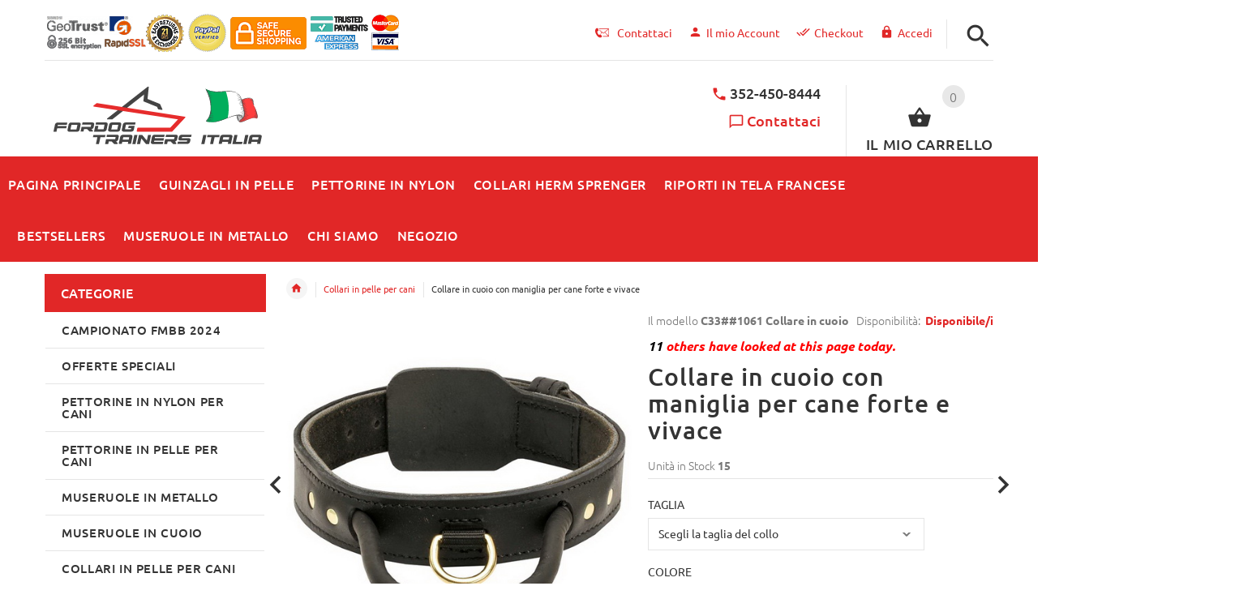

--- FILE ---
content_type: text/html; charset=utf-8
request_url: https://www.fordogtrainers.it/collari-in-pelle-per-cani-c-58/collare-in-cuoio-con-maniglia-per-cane-forte-e-vivace-p-498.html
body_size: 62010
content:
<!DOCTYPE html>
<html xmlns="http://www.w3.org/1999/xhtml" dir="ltr" lang="en">
<head>
<script>
    window.dataLayer = window.dataLayer || [];
    dataLayer.push({ ecommerce: null });
    (function(w,d,s,l,i){w[l]=w[l]||[];w[l].push({'gtm.start':
    new Date().getTime(),event:'gtm.js'});var f=d.getElementsByTagName(s)[0],
    j=d.createElement(s),dl=l!='dataLayer'?'&l='+l:'';j.async=true;j.src=
    'https://www.googletagmanager.com/gtm.js?id='+i+dl;f.parentNode.insertBefore(j,f);
    })(window,document,'script','dataLayer','GTM-P7MN9TSW');
</script>
<title>Collare in cuoio con maniglia per cane forte e vivace Collare in cuoio con maniglia per cane [C33##1061 Collare in cuoio] - €63.69 : fordogtrainers, negozio per cani, accessori per cani, articoli per cani, pettorine per cani, collari Herm Sprenger, collari per cani, guinzagli per cani, collari a catena, giocattoli per cani, abbigliamento per addestratori, museruole per cani, tug da mordere, Le museruole per cani</title>
<meta http-equiv="Content-Type" content="text/html; charset=utf-8" />
<meta name="viewport" content="initial-scale = 1.0,maximum-scale = 1.0" />
<meta name="keywords" content="accessori cani, accessori per cani, collare, collari, collare per cane, collare per cani, collare cane, collari cani, collari per cani, collare pelle, collare in pelle, collare pelle cane, collare in pelle cane, collare pelle per cane, collare in pelle per cane, collare pelle cani, collare in pelle per cani, collare cuoio, collare in cuoio, collare cuoio cane, collare in cuoio cane, collare cuoio per cane, collare in cuoio per cane, collare cuoio cani, collare in cuoio per cani,collare decorato collare originale cani, decorazione collari cane, scritta per collare, contenitore porta indirizzo per cane Collari per cane, Collari per cane pizzico, Collari per cane per addestramento, Collari per cane Curogan, Collari per cani a catena, Colletti per slitte, Collari per cani choke, Collari per cani Sprenger Herm, guinzagli per cani a catena, collari per cani cromato, collari per cani" />
<meta name="description" content="Questo collare è stato progettato per i cani indisciplinati e forti, si può controllare l’animale, tenendolo con la maniglia montata sul collare. " />
<meta name="author" content="fordogtrainers.it" />
<meta name="generator" content="shopping cart program by Zen Cart&reg;, http://www.zen-cart.com eCommerce" />
<link rel="icon" href="includes/templates/yourstore/images/uploads/favicon_1640159006.png" type="image/x-icon" />
<link rel="shortcut icon" href="includes/templates/yourstore/images/uploads/favicon_1640159006.png" type="image/x-icon" />
<base href="https://www.fordogtrainers.it/" />
<link rel="canonical" href="https://www.fordogtrainers.it/collari-in-pelle-per-cani-c-58/collare-in-cuoio-con-maniglia-per-cane-forte-e-vivace-p-498.html" />
<link rel="alternate" href="https://www.fordogtrainers.it/collari-in-pelle-per-cani-c-58/collare-in-cuoio-con-maniglia-per-cane-forte-e-vivace-p-498.html?language=it" hreflang="it" />
<link rel="alternate" href="https://www.fordogtrainers.it/collari-in-pelle-per-cani-c-58/collare-in-cuoio-con-maniglia-per-cane-forte-e-vivace-p-498.html?language=en" hreflang="en" />
<!-- Theme File for Color -->
<!--CSS files Ends-->
<link rel="stylesheet" type="text/css" href="/includes/templates/yourstore/external/slick/slick.css" />
<link rel="stylesheet" type="text/css" href="/includes/templates/yourstore/css/templatecss.css" />
<link rel="stylesheet" type="text/css" href="/includes/templates/yourstore/css/custom_style.css" />
<link rel="stylesheet" type="text/css" href="/includes/templates/yourstore/external/font/style.css" />
<link rel="stylesheet" type="text/css" href="/includes/templates/yourstore/css/devicecss.css" />
<link rel="stylesheet" type="text/css" href="/includes/templates/yourstore/external/rs-plugin/css/settings.css" />
<link rel="stylesheet" type="text/css" href="/includes/templates/yourstore/css/style_imagehover.css" />
<link rel="stylesheet" type="text/css" href="/includes/templates/yourstore/css/stylesheet_combine_css.css" />
<link rel="stylesheet" type="text/css" href="/includes/templates/yourstore/css/stylesheet_pzen_ajxcart.css" />
<link rel="stylesheet" type="text/css" href="/includes/templates/yourstore/css/stylesheet_user_customcss.css" />
<link rel="stylesheet" type="text/css" href="/includes/templates/yourstore/css/italian_stylesheet.css" />
<link rel="stylesheet" type="text/css" href="/includes/templates/yourstore/css/product_info.css" />

<!--Query Ends-->
<style>

.product .btn.btn--ys.btn--xl, #RandomProducts .btn.btn--ys.btn--xl, .lst_comb_sec .btn.btn--ys.btn--xl{font-size: 12px;padding: 8px 10px 6px;}
.product .quick-view b{font-size:11px;padding:10px;}
@media (min-width: 1200px){.product .quick-view{margin-top: -18px;}}
@media (max-width:1300px){
	.product .btn.btn--ys.btn--xl{font-size: 12px;padding: 8px 1px;}
	.product .product__inside__info .btn--xl:not(.row-mode-visible) .icon {width: 35px;}
	.product .product__inside__info .btn--xl:not(.row-mode-visible){height: 35px;line-height: 18px;width: 35px;}
}

.content-bg-1{background: url("includes/templates/yourstore/images/uploads/content-bg-1_1473853051.jpg") center center repeat;}
.tooltip-inner{background-color: #E12727;}
.tooltip.top .tooltip-arrow{border-top:5px solid #E12727;}
.tooltip.left .tooltip-arrow{border-left:5px solid #E12727;}
.tooltip.bottom .tooltip-arrow{border-bottom:5px solid #E12727;}
.tooltip.right .tooltip-arrow{border-right:5px solid #E12727;}
#product_name a:hover, #loginForm .buttonRow.back.important > a:hover, .buttonRow.back.important > a:hover, #checkoutSuccessOrderLink > a:hover, #checkoutSuccessContactLink > a:hover, #checkoutSuccess a.cssButton.button_logoff:hover, #subproduct_name > a, a.table_edit_button span.cssButton.small_edit:hover, #productReviewLink > a:hover, .buttonRow.product_price > a:hover, #searchContent a:hover, #siteMapList a:hover, .box_heading_style h1 a:hover, .info-links > li:hover a, #navBreadCrumb li a:hover, .footer-toplinks a:hover, .banner:hover .link:hover, #cartContentsDisplay a.table_edit_button:hover, #timeoutDefaultContent a:hover, #logoffDefaultMainContent > a span.pseudolink:hover, #createAcctDefaultLoginLink > a:hover, #unsubDefault a .pseudolink:hover, .review_content > p i.fa, .gv_faq a:hover, .alert > a:hover, .readmore,button, #shoppingCartDefault .buttonRow, .header-container .header .greeting a:hover, .header-container .header .cart-info .shopping_cart_link, .content.caption h2, .content.caption a, #reviewsContent > a:hover, .product-name-desc .product_name a:hover, .add_title, .btn.dropdown-toggle.btn-setting, .centerBoxContentsAlsoPurch .product-actions a, #specialsListing .item .product-actions a, #whatsNew .centerBoxContentsNew.centeredContent .product_price, #popularProducts .centerBoxContentsPopular.centeredContent .product_price, #featuredProducts .centerBoxContentsFeatured.centeredContent .product_price, .item .product_price, #specialsDefault .centerBoxContentsSpecials.centeredContent .product_price, #specialsListing .specialsListBoxContents .product_price, #alsopurchased_products .product_price, #upcomingProducts .product_price, .productListing-data .product_name > a:hover, .newproductlisting .product_name > a:hover, .brands-wrapper h2, .category-slideshow-wrapper h2, .box_heading h2, .custom-newsletter-left header > h2, .alsoPurchased header > h2, .product_price.total span.total_price, .breadcrumb-current, .cartTableHeading, #cartSubTotal, table#cartContentsDisplay tr th, #prevOrders .tableHeading th, #accountHistInfo .tableHeading th, #cartSubTotal, .remodal h1, .remodal-close:after, .remodal-confirm, .about-us-details header > h2, .cart_table .fa-times-circle:hover, .basketcol span.cartTitle, #viewCart a, .product-list .item:hover .info-right .product-title a, .extra-links li a:hover, .contact-us li.aboutus_mail a:hover, .prodinfo-actions .wish_link a, .prodinfo-actions .compare_link a, .about-us-details h3, #timeoutDefault .timeoutbuttons a:hover, .product-info-ratings .rating-links a.lnk:hover, .product-listview .product-info .name a:hover, .pseudolink:hover, .notfound_title {color: #E12727;}
#checkoutSuccess a:hover, #siteMapMainContent a:hover, .login-buttons > a:hover, .alert > a:hover, #navBreadCrumb li:last-child a:hover, #cartImage > a:hover, .product_wishlist_name > a:hover, #compareDefaultMainContent a:hover, .index-ratings > a:hover, .link-list.inline a:hover, .copyright a:hover, .more_info_text, .body-container .product-container .product-top .product-info .quantity-container .lnk:hover, #description .product-tab p#productInfoLink a {color: #E12727 !important;}
/*Pagination*/
.pagination > li > a:hover, .pagination > li > span:hover, .pagination > li > a:focus, .pagination > li > span:focus{ color: #E12727;background-color: #f5f5f5;border-color: transparent;}
/*Heading*/
h1 a:hover, h2 a:hover, h3 a:hover, h4 a:hover, h5 a:hover, h6 a:hover{color: #E12727;text-decoration: none;}
a{color: #E12727;text-decoration: none;}
a:hover, a:focus{color: #E12727;text-decoration: underline;}
.title-decimal:before, .recent-post-box .figure{background: #E12727;}
.link-banner1:hover{text-decoration: none;color: #E12727;}
.hor-line{background-color: #E12727;}
.color-custom, .color-custom:hover, .color, .color:hover, a.color, a.color:hover {color: #E12727;}
.color-green-dark, .color-green-dark:hover {color: #E12727;}
.bg-custom, .bg-green-dark{background-color: #E12727;}
.simple-list li:before, .simple-list li.active > a, .simple-list-underline li:after, .simple-list-underline li.active > a {color: #E12727;}
.simple-list li a:hover, .simple-list-underline li a:hover {color: #E12727;text-decoration: none;}
.marker-list li, .marker-list-circle li:after{color: #E12727;}
.marker-list li a {color: #E12727;-webkit-transition:  all 300ms linear 0s;-moz-transition:  all 300ms linear 0s;-ms-transition:  all 300ms linear 0s;-o-transition:  all 300ms linear 0s;transition:  all 300ms linear 0s;}
.decimal-list li:before{color: #E12727;}
.decimal-list a:hover{color: #E12727 !important;}
.categories-list li a:hover{color: #E12727;}
.without-declaration-list li a:hover{color: #E12727;}
.list-icon span{background-color: #E12727;}
.list-arrow-right li:after, .list-arrow-right li a:hover {color: #E12727;}
.icon-enable {color: #E12727;}
blockquote.quote-left, blockquote.quote-left:before {color: #E12727;}
.fill-bg-custom {background-color: #E12727;}
.table-bordered-01 tbody tr td:first-child {color: #E12727;}
dl dd a {color: #E12727;text-decoration: underline;}
.link-icon, .link-color, .link-color:hover, .link-underline, .link-underline:hover {color: #E12727;}
.media-box-link {background-color: #E12727;}
.media-box-link:hover .icon {color: #E12727;}
.bull-line {background: #E12727;}
/* The dot */
#loader .dot {background-color: #E12727;}
@keyframes dot1{ 0% { transform: rotateY(0) rotateZ(0) rotateX(0); background-color: #E12727;} 45% { transform: rotateZ(180deg) rotateY(360deg) rotateX(90deg); background-color: #000000; animation-timing-function: cubic-bezier(0.15, 0.62, 0.72, 0.98);}
  90%, 100% {transform: rotateY(0) rotateZ(360deg) rotateX(180deg); background-color: #E12727;}}
.toggle-menu .li-col-full .close:hover, .toggle-menu:hover {color: #E12727;}
#header.header-layout-02 .account-row-list ul li a, #header.header-layout-03 .account-row-list ul li a {color: #E12727;text-decoration: none;-webkit-transition:  all 0.3s 0s ease;-moz-transition:  all 0.3s 0s ease;-ms-transition:  all 0.3s 0s ease;-o-transition:  all 0.3s 0s ease;transition:  all 0.3s 0s ease;}
#header.header-layout-02 .h-address .icon, #header.header-layout-03 .h-address .icon{color: #E12727;}
#header.header-layout-03 .stuck-nav .badge--color:after{border-top: 5px solid #E12727;}
#header.header-layout-03 .stuck-nav {background-color: #E12727;}
.footer-copyright a, footer .box-address .icon, footer.layout-5 .telephone-box address .icon {color: #E12727;}
.v-links-list a {color: #E12727;-webkit-transition:  all 200ms linear 0s;-moz-transition:  all 200ms linear 0s;-ms-transition:  all 200ms linear 0s;-o-transition:  all 200ms linear 0s;transition:  all 200ms linear 0s;}
.v-links-list a:active {color: #E12727;}
.product__inside__name h2, .product__inside__name h2 a, .product .quick-view, .product .product__inside__info__link li a:hover, .product__inside__info__link li a:hover, .product .product__inside__info__link li:hover, .product .product__inside__info__link li:hover a, .product__inside__info__link li:hover, .product__inside__info__link li:hover span.text, .product-link li a:hover, .product-link li:hover, .product-link li:hover span.text, .product-listing.row-view > div .product__inside__review > a:hover, .product-info-outer #productPrevNext .product-prev:hover:before, .product-info-outer #productPrevNext .product-next:hover:before, .product-info__price, .product-info__review > a:last-child, .product-info__review > a:hover {color: #E12727;}
.video-link {color: #E12727;}
.delivery-banner__icon, .delivery-banner__text h3 {color: #E12727;}
.slickArrowHover, .slick-prev:hover, .slick-next:hover, .carousel-products__button span:hover, .carousel-products__button span:focus {outline: none;background: #E12727;}
.carousel-products__button .slick-arrow:hover,.product .quick-view:hover b {background-color: #E12727;}
.nav-dot .slick-dots li.slick-active button:before, .banner-slider-button .slick-prev:hover:before, .banner-slider-button .slick-next:hover:before, .banner-slider-button .slick-prev:hover:before, .banner-slider-button .slick-next:hover:before{color: #E12727;opacity: 1;}
/*==== banner-slider-button====*/
.banner-slider-button .slick-prev,.banner-slider-button .slick-next {background-color: transparent;}
.banner-slider-button .slick-prev:before, .banner-slider-button .slick-next:before {color: #fff;}
.slider-blog .box-foto:after{color: #E12727;}
.link-hover-block:hover h6, .link-hover-block:hover h6 em {color: #E12727 !important;}
.slider-blog-layout1 .slider-blog__item .box-data:before, .slider-blog-layout1 .slider-blog__item h6 {color: #E12727;}
.recent-post-box .figure{background: #E12727;}
.recent-post-box .figure .figcaption{background-color: #E12727;}
.recent-post-box h4, .recent-post-box h4 a, .recent-post-box .link-commet, .recent-post-box:hover .figcaption span{color: #E12727;}
.fill-bg .slick-prev:hover:before, .fill-bg .slick-next:hover:before {color: #E12727;}
.dropdown-link .icon {color: #E12727;}
.image-link:hover .figcaption, .image-links-prototypes .image-link:hover .figcaption, .image-links-listing .image-link:hover .figcaption {color: #E12727;}
.navbar-color-white .badge--color {background-color: #E12727;}
.search a:hover .icon, #search-dropdown .input-outer button:hover, #search-dropdown-menu .input-outer button:hover,  #search-dropdown-fix .input-outer button:hover {color: #E12727;}
.cart .dropdown > a .icon, .cart .dropdown-menu .cart__item__control a:hover {color: #333333 !important;}
.cart .dropdown-menu .cart__close:hover, .cart .dropdown-menu .cart__total span {color: #E12727;}
.cart .dropdown-menu .cart__item__image:hover {outline: 2px solid #E12727;}
.banner .figure, .banner-layout-1 .figure {background-color: #E12727;}
.banner .figcaption .text.color, .box-baners .banner .figcaption .icon.color, .box-baners .banner .figcaption span.color, .box-baners .banner .figcaption span.color span, .box-baners .banner .figcaption em.color, .box-baners .banner .figcaption em.color span, .box-baners .banner .figcaption .text-custom, .box-baners .banner .figcaption .link-btn-20:hover, .box-baners .banner .figcaption .link-btn-20:hover span, .banner-icon__text h3 {color: #E12727;}
.banner-icon:hover .banner-icon__icon {background: #E12727;}
.banner-one-product .product-content .title a:hover, .banner-one-product .product-content .price{color: #E12727;}
.input-counter span:hover{color: #E12727;}
.link-img-hover:hover, .link-img-hover1:hover{background: #E12727;}
.tp-caption1--wd-2, .tp-caption3--wd-2, .slider-layout-3 .tp-caption2--wd-2{color: #E12727;}
.link-button{background-color: #E12727;}
.link-button:hover{color: #E12727 !important;}
.button--border-thick{border: 2px solid #E12727;}
.tp-leftarrow.default:hover, .tp-rightarrow.default:hover{background-color: #E12727 !important;}
.tp-caption--product-1 .title a, .tp-caption--product-1 .title, .tp-caption--product-1 .title a:focus, .tp-caption--product-1 .btn--ys:hover, .tp-caption--product-1 [data-btn="btn btn--ys"]:hover {color: #E12727;}
.tp-banner-button1 .tp-leftarrow.default:hover, .tp-banner-button1 .tp-rightarrow.default:hover{color: #E12727 !important;}
.instafeed a, .instafeed a:after{background-color: #E12727;}
.promos h2, .promos h2 a{color: #E12727;}
.breadcrumbs .breadcrumb.breadcrumb--ys > li.home-link a {color: #E12727;}
.collapse-block__title:after{color: #E12727;}
.expander-list > li a:hover, .expander-list li > a.active, .expander-list .expander:before {color: #E12727;}
#nav-cat li.submenu > a:before{color: #E12727;}
.filter-list li span, .filter-list li a.icon:hover{color: #E12727;}
.price-input input[type=text]{color: #E12727;}
.compare__item__delete a, .compare__item__title h2 a:hover, #compareSlide .compareSlide__close:hover, #compareSlide .compareSlide__bot .clear-all, #compareSlide .compareSlide__bot .clear-all:hover, #compareSlide .compared-product__delete, #compareSlide .compared-product__name, .compare-table .link-close:hover{color: #E12727;}
.vertical-carousel__item .price-box, .vertical-carousel__item__title h2 a:hover{color: #E12727;}
.vertical-carousel .slick-prev:hover, .vertical-carousel .slick-next:hover{background: #E12727;}
.subcategory-item a:hover .subcategory-item__title, .subcategory-item__title a:hover{color: #E12727;}
.filters-row__view:hover, .filters-row__view.active, .filters-row__select .icon{color: #E12727;}
.without-left-col#left-column .slide-column-close{color: #E12727;}
.back-to-top{background-color: #E12727;}
.post__title_block figure{background: #E12727;}
.post__title_block time{ background-color: #E12727;}
.post__meta a, .post__meta .icon {color: #E12727;}
.recent-comments dt{ color: #E12727;}
.gallery__item a:before{background-color: #E12727;}
.shopping-cart-table__product-price, .shopping-cart-table__input input, .shopping-cart-table a, .shopping-cart-table__product-name a{color: #E12727;}
.btn.updateall_btn:hover .btn--ys, .btn.updateall_btn:hover [data-btn="btn btn--ys"] {background: #E12727;}
.table-total td{color: #E12727;}
.block-underline-top .link-functional{color: #E12727;}
.order-review-table__product-price, .order-review-table__input input, .order-review-table a, .order-review-table__product-name a {color: #E12727;}
.table-total-checkout td, .table-wishlist__product-name, .table-wishlist__product-price, .table-wishlist__delete, .table-wishlist-1__product-price, .table-wishlist-1__product-name, .table-wishlist-1__product-name a { color: #E12727;}
.nav-select-item li a .icon-clothes {color: #E12727;}
.bigGallery .slick-prev:hover, .bigGallery .slick-next:hover { background: #E12727;}
.lookbook .hint, .lookbook-layout2 .hint:before{background: #E12727;}
.lookbook .hint-title, .lookbook-layout1 .hint-title, .lookbook-layout2 .hint-title, .lookbook-layout2 .hint .icon { color: #E12727;}
.lookbook .hint__dot {border-color: #E12727;}
.countdown-transparent .countdown-section{color: #E12727;}
.title-aside-wrapper {background-color: #E12727;}
.title-under:after {background: #E12727;}
.slogan {color: #E12727;}
.badge--color {background-color: #E12727;}
.badge--color:after {border-top-color: #E12727;}
.cartbox_overlay button.close.btn--ys.btn--sm, .btn--ys,[data-btn="btn btn--ys"] {background-color: #E12727;}
.btn--ys:hover, .btn--ys:active, .btn--ys.focus, .btn--ys:focus,[data-btn="btn btn--ys"]:hover, [data-btn="btn btn--ys"]:active, [data-btn="btn btn--ys"]:focus {background: #E12727;}
.cartbox_overlay button.close.btn--ys.btn--sm:hover, .btn--ys:hover, [data-btn="btn btn--ys"]:hover {color: #E12727;background-color: #f5f5f5;}
.btn--ys.btn--light span, [data-btn="btn btn--ys"].btn--light span, [data-btn="btn btn--ys"].btn--invert, .btn--ys.btn--invert {color: #E12727;}
.btn--ys.btn--light:hover, [data-btn="btn btn--ys"].btn--light:hover, [data-btn="btn btn--ys"].btn--invert:hover, .btn--ys.btn--invert:hover {background-color: #E12727;}
.btn--border:hover, .btn--border:active, .btn--border.focus, .btn--border:focus {background: #E12727;}
.btn--border:hover { color: #E12727}
.btn--border:hover {background-color: #f5f5f5;}
.button--tamaya::before, .button--tamaya::after {background: #E12727;}
.btn-img.active, .btn-img:hover {background-color: #E12727;}
.select-basket .dropdown-toggle {background-color: #E12727;}
.select-basket__table tfoot td {color: #E12727;}
.radio input:focus + .outer .inner, .radio .inner { background-color: #E12727;}
.checkbox-group label .check:before {color: #E12727;}
input[type=checkbox]:checked ~ label .box {border-color: #E12727;}
.form-control:focus, input.visibleField:focus {border-color: #E12727;}
.input-group-addon {color: #E12727;}
.tag:hover, .tags-list li a:hover {background-color: #E12727; border-color: #E12727;}
.pagination li a .icon {color: #E12727;}
.white-modal .modal-header .close {color: #E12727;}
.comments .media-body .media-title {color: #E12727;}
.panel .panel-heading .panel-title:after {color: #E12727;}
.panel .panel-heading.active .panel-heading__number { background-color: #E12727;}
.link-functional .icon, .link-functional .fa, .link-functional:hover {color: #E12727;}
.buttonRow.btn.btn--ys:hover > a, [data-btn="btn btn--ys"].buttonRow:hover > a {color: #E12727;}
.sidebox_content a:hover, .sidebox_content .price-box { color: #E12727;}
@media (max-width: 479px){.carousel-products__button span.btn-prev:hover, .carousel-products__button span.btn-next:hover {outline: none;background: #E12727;}
}
@media (max-width: 510px){.slider-blog-layout1 .slider-blog__item .box-foto:before{color: #E12727;}}
@media (min-width: 768px){
.product .carousel-control:hover,.product .carousel-control:focus {outline: none;background: #E12727;}
.slick-arrow-bottom .slick-prev:hover:before, .slick-arrow-bottom .slick-next:hover:before {color: #E12727;}
.slick-arrow-top .slick-prev:hover, .slick-arrow-top .slick-next:hover {background-color: #E12727;}
.nav-tabs--ys > li.active > a:before {background-color: #E12727;}
.nav-tabs--ys-center li.active > a{border-bottom: 5px solid #E12727 !important;}
.nav-tabs--ys-center1 li.active > a{border-bottom: 3px solid #E12727 !important;}
}
@media (max-width: 767px){
.product-listing:not(.carousel-products-mobile) .product .product__inside__info .btn--xl:not(.row-mode-visible):hover .icon {color: #E12727;}
.slider-blog .box-foto:after {color: #E12727;}
.nav-tabs li a:hover {color: #E12727;}
.nav-tabs li.active a {background: #E12727 !important;}
.mobile-collapse__title:before {color: #E12727;}
}
@media (max-width: 768px){
.subscribe-box #mc_embed_signup input:focus, .subscribe-box #mc_embd_signup input:focus{border-color: #E12727;}
footer .mobile-collapse .mobile-collapse__title:hover{color: #E12727;}
footer .mobile-collapse.open .mobile-collapse__title{color: #E12727;}
}
@media (max-width: 991px){
#left-column .slide-column-close {color: #E12727;}
.table-wishlist .visible-icon .icon {color: #E12727;}
}
@media (min-width: 1025px) {
.dropdown .dropdown-menu > li > a .icon, .dropdown > a:hover .icon { color: #E12727;}
header #mainMenu .navbar-nav > li > a .act-underline:before, header #leftMenu .navbar-nav > li > a .act-underline:before{background-color: #ffffff;}
.navbar-vertical #mainMenu .navbar-nav > li > a:before, .navbar-vertical #leftMenu .navbar-nav > li > a:before {background-color: #E12727;}
.megamenu > li li > a:not(:only-child):after, .megamenu__submenu li a .icon, .megamenu .megamenu__submenu--marked li > a:before {color: #E12727;}
.megamenu__subtitle span:first-child,#mainMenu .mn1 li > ul,#leftMenu .mn1 li > ul {border-bottom: 2px solid #E12727 !important;}
.megamenu__subtitle:hover span:first-child, .megamenu > li:hover .megamenu__subtitle span {color: #E12727;}
.navbar.navbar-vertical #mainMenu .navbar-nav > li > a .icon, .navbar.navbar-vertical #mainMenu .navbar-nav > li > a:hover, .navbar.navbar-vertical #leftMenu .navbar-nav > li > a .icon, .navbar.navbar-vertical #leftMenu .navbar-nav > li > a:hover {color: #E12727;}
.navbar.navbar-vertical #mainMenu .navbar-nav > li:hover .dropdown-menu:before, .navbar.navbar-vertical #leftMenu .navbar-nav > li:hover .dropdown-menu:before {background-color: #E12727;}
.cart .dropdown-menu.slide-from-top .cart__item__info__title h2 a {color: #E12727;}
.cart .dropdown-menu.slide-from-top .cart__item__edit .icon, .cart .dropdown-menu.slide-from-top .cart__item__delete .icon {color: #E12727; font-size:27px;}
#header.header-layout-04 .account:hover .icon {color: #E12727 !important;}
}
@media (max-width: 1024px){
.dropdown > a:hover .icon, .dropdown .dropdown-menu--xs-full a:not(.btn) .icon{color: #E12727;}
.dropdown .dropdown-menu__close a{color: #E12727 !important;}
.responsive-menu > ul li a:hover, .responsive-menu > ul li.dl-back a, .responsive-menu > ul li.dl-close a, .responsive-menu li > a:not(:only-child):after {
color: #E12727;}
#cboxClose:hover, .canvas-menu #cboxClose:hover:before {color: #E12727;}
#off-canvas-menu ul li .name.open a {color: #E12727;}
#search-dropdown .search__close .icon:hover, #search-dropdown-menu .search__close .icon:hover, #search-dropdown-fix .search__close .icon:hover {color: #E12727;}
.cart .dropdown-menu .cart__close span, .cart .dropdown-menu .cart__item__info__title h2 a, .cart .dropdown-menu .cart__item__info__details a, .cart .dropdown-menu .btn.btn--ys:hover .icon, .cart .dropdown-menu [data-btn="btn btn--ys"]:hover .icon, .cart .dropdown-menu [data-btn="btn btn--ys"]:focus .icon, .cart .dropdown-menu .btn.btn--ys:focus .icon {color: #E12727;}
.cart .dropdown-menu .cart__item__control a { max-width: 30px !important;color: #E12727 !important;}
#header .navbar, #header .settings {background-color: #E12727;}
}
/* Theme Color Ends*/
.separator-section hr, .content hr, hr.hr-md {border-width: 1px 0 0;border-color : #E5E5E5;}
.separator-section hr {
    position: relative;
    top: 0;
    width: 100%;
    display: inline-block;
}
header.header-style-1 .header-nav, header.header-style-2 .header-nav {margin-top: 0px;}
header.header-style-2, header.header-style-1 {position:relative;}
header.header-style-1 .header-nav .navbar,header.header-style-2 .header-nav .navbar {background: rgba(0, 0, 0, 0.88) none repeat scroll 0 0;}
footer .links-social{margin-top:50px;}
.navbar-vertical.fill-bg #mainMenu .navbar-nav > li > a::before, .navbar-vertical.fill-bg #leftMenu .navbar-nav > li > a::before{background-color:#E12727;}
.navbar.navbar-vertical.fill-bg #mainMenu .navbar-nav > li > a, .navbar.navbar-vertical.fill-bg #leftMenu .navbar-nav > li > a {background: #E12727 none repeat scroll 0 0;border-bottom:1px solid rgba(250, 250, 250, 0.2);color: #fff;}
/*** Menu SHOP start ***/
@media (min-width: 1024px) {
#mainMenu .mn1 li > ul li > ul, #leftMenu .mn1 li > ul li > ul {border-top: 2px solid #E12727;}
#mainMenu ul ul li.submenu::before, #leftMenu ul ul li.submenu::before {border-color: transparent transparent transparent #E12727;}
#mainMenu ul ul li.submenu:hover::before, #leftMenu ul ul li.submenu:hover::before {border-color: #E12727 transparent transparent transparent;}
}
/*** Menu SHOP end ***/
/*** fix user menu start ***/
@media (max-width: 1024px) {
#header.header-layout-03 .fixedbar .fix-user-menu .account {background-color: #E12727;}
}
/*** fix user menu end ***/
/*** models sizes table start ***/
.table-models-sizes-legend span {color: #E12727; font-weight: bold;}
.table-models-sizes th {background-color: #E12727;}
/*** models sizes table end ***/
/*** products bar, products tabs start ***/
.products-bar, .products-bar-fixed, .product-info .btn--ys {background-color: #E12727;}
.product-info .btn--ys:hover {background-color: #f5f5f5;}
.products-bar-fixed-btn .btn, .f-short-tabs-nav span {color: #E12727;}
.f-tab-header-active {background: #E12727 url(/images/icons/icon_arrow_small_up_big.png) 10px 50% no-repeat;}
.f-short-tab-link-active {border-bottom: 2px solid #E12727;}
/*** products bar, products tabs end ***/
/*** Click to check it out***/
.btn_check_out{background:#E12727;}
.btn_check_out:hover {
    background:#E12727 !important;
    color:#fff!important;
    transform: scale(1.1);}

/*** Add to Cart button in product card ***/
.buybtn_cover{background:#E12727;position: relative;}
/** Add to Cart button in category **/
.buybtn_ctg_cover{background:#E12727;position: relative;float:left;}

.checkout_button.btn.pull-right {
   background-color: #0A750A;
   height: 50px;
   margin-top: -5px;
}

.checkout_button.btn.pull-right a {
   padding: 5px 25px 10px 10px;
}
.checkout_button.btn span {
   color: #FFF !important;
}
.check [data-btn="btn btn--ys"] {
   background-color: #0A750A !important;
   color: #FFF;
}
.cart .dropdown-menu .cart__item__info__title h2 {
    font-size: 15px !important;
    line-height: 1.3em !important;
    padding: 0 40px 10px 0 !important;
}
.checkout_button a {
    display: inline-block;
    height: 100%;
    width: 100%;
    padding: 10px 25px 10px 10px;
    position: relative;
    z-index: 2;
}	
.checkout_button .icon {
    position: absolute;
    top: 57%;
    right: calc(50% - 72px);
    left: auto;
    transform: translate(-50%,-50%);
}

</style><!-- Google Jquery -->
<script src="includes/templates/yourstore/external/jquery/jquery-2.1.4.min.js"></script>
</head>

<body id="productinfoBody" onload="try { 
  init();
} catch(dpu_err) { 
  console.log(dpu_err.stack);
};" class="two-columns-home fnt-small">
					<div id="loader-wrapper">
			<div id="loader">
				<div class="dot"></div>
				<div class="dot"></div>
				<div class="dot"></div>
				<div class="dot"></div>
				<div class="dot"></div>
				<div class="dot"></div>
				<div class="dot"></div>
				<div class="dot"></div>
			</div>
		</div>
				

<!-- Back to top -->
<div class="back-to-top"><span class="icon-keyboard_arrow_up"></span></div>
<!-- /Back to top -->
<!--bof-header logo and navigation display-->
<!-- mobile menu -->
<div class="hidden">
    <nav id="off-canvas-menu">
	<ul class="expander-list">
		<li>
			<span class="name">
				<a href="https://www.fordogtrainers.it/"><span class="act-underline">Pagina principale</span>
				</a>
			</span>
		</li>
		<li>
			<span class="name">
				<a href="/contact_us.html">
					<span class="act-underline">Contattaci</span>
				</a>
			</span>
		</li>		
		<!--Display the EZ Pages link in Menu. Uncomment if needed. -->
								                                    			                        			                        			                        			                        			                        			                        			    							<!--EZ Pages Menu Ends Here-->
				<li><span class="name mobmn">
<a href="https://www.fordogtrainers.it/campionato-fmbb-2024-c-142/">Campionato FMBB 2024</a></span></li><li><span class="name mobmn">
<a href="https://www.fordogtrainers.it/offerte-speciali-c-143/">OFFERTE SPECIALI</a></span></li><li><span class="name mobmn">
<a href="https://www.fordogtrainers.it/pettorine-in-nylon-per-cani-c-4/">Pettorine in nylon per cani</a></span></li><li><span class="name mobmn">
<a href="https://www.fordogtrainers.it/pettorine-in-pelle-per-cani-c-135/">Pettorine in pelle per cani</a></span></li><li><span class="name mobmn">
<a href="https://www.fordogtrainers.it/museruole-in-metallo-c-62/">Museruole in metallo</a></span></li><li><span class="name mobmn">
<a href="https://www.fordogtrainers.it/museruole-in-cuoio-c-3/">Museruole in cuoio</a></span></li><li><span class="name mobmn">
<a href="https://www.fordogtrainers.it/collari-in-pelle-per-cani-c-58/">Collari in pelle per cani</a></span></li><li class="submenu level1">
<a class="wdmn" href="https://www.fordogtrainers.it/esclusivi-collari-artisan-di-fdt-c-130/">Esclusivi collari Artisan di FDT</a><span class="name mobmn"><span class="expander">-</span>
<a class="dropdown-toggle1" data-toggle="dropdown1" href="https://www.fordogtrainers.it/esclusivi-collari-artisan-di-fdt-c-130/">Esclusivi collari Artisan di FDT</a></span><ul role="menu" class="megamenu__submenu image-links-level-1 level1"><li><span class="name mobmn">
<a href="https://www.fordogtrainers.it/collari-artisan-larghi-40-mm-c-130_131/">Collari Artisan larghi 40 mm</a></span></li><li><span class="name mobmn">
<a href="https://www.fordogtrainers.it/collari-artisan-larghi-30-mm-c-130_132/">Collari Artisan larghi 30 mm</a></span></li><li><span class="name mobmn">
<a href="https://www.fordogtrainers.it/collari-artisan-larghi-25-mm-c-130_133/">Collari Artisan larghi 25 mm</a></span></li><li><span class="name mobmn">
<a href="https://www.fordogtrainers.it/collari-artisan-larghi-20-mm-c-130_134/">Collari Artisan larghi 20 mm</a></span></li></ul></li><li><span class="name mobmn">
<a href="https://www.fordogtrainers.it/collari-metallici-herm-sprenger-c-1/">Collari metallici Herm Sprenger</a></span></li><li><span class="name mobmn">
<a href="https://www.fordogtrainers.it/collari-metallici-fordogtrainers-c-120/">Collari metallici Fordogtrainers</a></span></li><li><span class="name mobmn">
<a href="https://www.fordogtrainers.it/collari-in-nylon-per-cani-c-68/">Collari in nylon per cani</a></span></li><li><span class="name mobmn">
<a href="https://www.fordogtrainers.it/guinzagli-in-pelle-c-86/">Guinzagli in pelle</a></span></li><li><span class="name mobmn">
<a href="https://www.fordogtrainers.it/guinzagli-in-nylon-c-5/">Guinzagli in nylon</a></span></li><li><span class="name mobmn">
<a href="https://www.fordogtrainers.it/guinzagli-in-biothane-c-140/">Guinzagli in biothane</a></span></li><li><span class="name mobmn">
<a href="https://www.fordogtrainers.it/riporti-da-mordere-in-gomma-c-70/">Riporti da mordere in gomma</a></span></li><li><span class="name mobmn">
<a href="https://www.fordogtrainers.it/riporti-da-mordere-in-juta-c-74/">Riporti da mordere in juta</a></span></li><li><span class="name mobmn">
<a href="https://www.fordogtrainers.it/riporti-da-mordere-sintetici-c-76/">Riporti da mordere sintetici</a></span></li><li><span class="name mobmn">
<a href="https://www.fordogtrainers.it/riporti-da-mordere-in-pelle-c-92/">Riporti da mordere in pelle</a></span></li><li><span class="name mobmn">
<a href="https://www.fordogtrainers.it/cuneo-da-mordere-c-93/">Cuneo da mordere</a></span></li><li><span class="name mobmn">
<a href="https://www.fordogtrainers.it/maniche-protettive-c-94/">Maniche protettive</a></span></li><li><span class="name mobmn">
<a href="https://www.fordogtrainers.it/foderi-per-maniche-protettive-c-95/">Foderi per maniche protettive</a></span></li><li><span class="name mobmn">
<a href="https://www.fordogtrainers.it/giochi-per-cani-c-79/">Giochi per cani</a></span></li><li><span class="name mobmn">
<a href="https://www.fordogtrainers.it/tute-protettive-c-98/">Tute protettive</a></span></li><li><span class="name mobmn">
<a href="https://www.fordogtrainers.it/tute-sportive-per-addestratore-c-101/">Tute sportive per addestratore</a></span></li><li><span class="name mobmn">
<a href="https://www.fordogtrainers.it/abbigliamento-pro-fit-c-125/">Abbigliamento Pro Fit</a></span></li><li><span class="name mobmn">
<a href="https://www.fordogtrainers.it/accessori-pulizia-igiene-c-8/">Accessori pulizia & igiene</a></span></li><li><span class="name mobmn">
<a href="https://www.fordogtrainers.it/accessori-ausiliari-per-cani-c-104/">Accessori ausiliari per cani</a></span></li><li><span class="name mobmn">
<a href="https://www.fordogtrainers.it/attrezzatura-per-addestramento-c-78/">Attrezzatura per addestramento</a></span></li><li><span class="name mobmn">
<a href="https://www.fordogtrainers.it/accessori-per-igp-c-129/">Accessori per IGP</a></span></li><li><span class="name mobmn">
<a href="https://www.fordogtrainers.it/dispositivi-elettronici-c-100/">Dispositivi elettronici</a></span></li><li><span class="name mobmn">
<a href="https://www.fordogtrainers.it/alano-c-47/">Alano</a></span></li><li><span class="name mobmn">
<a href="https://www.fordogtrainers.it/american-pit-bull-terrier-c-107/">American Pit Bull Terrier</a></span></li><li><span class="name mobmn">
<a href="https://www.fordogtrainers.it/american-staffordshire-terrier-c-65/">American Staffordshire Terrier</a></span></li><li><span class="name mobmn">
<a href="https://www.fordogtrainers.it/beagle-c-115/">Beagle</a></span></li><li><span class="name mobmn">
<a href="https://www.fordogtrainers.it/boxer-c-53/">Boxer</a></span></li><li><span class="name mobmn">
<a href="https://www.fordogtrainers.it/briard-c-72/">Briard</a></span></li><li><span class="name mobmn">
<a href="https://www.fordogtrainers.it/bulldog-americano-c-49/">Bulldog americano</a></span></li><li><span class="name mobmn">
<a href="https://www.fordogtrainers.it/bulldog-francese-c-69/">Bulldog francese</a></span></li><li><span class="name mobmn">
<a href="https://www.fordogtrainers.it/bulldog-inglese-c-54/">Bulldog inglese</a></span></li><li><span class="name mobmn">
<a href="https://www.fordogtrainers.it/bullmastiff-c-60/">Bullmastiff</a></span></li><li><span class="name mobmn">
<a href="https://www.fordogtrainers.it/bull-terrier-c-64/">Bull Terrier</a></span></li><li><span class="name mobmn">
<a href="https://www.fordogtrainers.it/cane-corso-c-52/">Cane Corso</a></span></li><li><span class="name mobmn">
<a href="https://www.fordogtrainers.it/dalmata-c-57/">Dalmata</a></span></li><li><span class="name mobmn">
<a href="https://www.fordogtrainers.it/dobermann-c-51/">Dobermann</a></span></li><li><span class="name mobmn">
<a href="https://www.fordogtrainers.it/dogue-de-bordeaux-c-55/">Dogue De Bordeaux</a></span></li><li><span class="name mobmn">
<a href="https://www.fordogtrainers.it/golden-retriever-c-110/">Golden Retriever</a></span></li><li><span class="name mobmn">
<a href="https://www.fordogtrainers.it/grande-swiss-mountain-dog-c-89/">Grande Swiss Mountain Dog</a></span></li><li><span class="name mobmn">
<a href="https://www.fordogtrainers.it/guardiano-moscovita-c-128/">Guardiano Moscovita</a></span></li><li><span class="name mobmn">
<a href="https://www.fordogtrainers.it/husky-c-63/">Husky</a></span></li><li><span class="name mobmn">
<a href="https://www.fordogtrainers.it/labrador-retriever-c-48/">Labrador Retriever</a></span></li><li><span class="name mobmn">
<a href="https://www.fordogtrainers.it/laika-della-siberia-occidentale-c-117/">Laika della Siberia Occidentale</a></span></li><li><span class="name mobmn">
<a href="https://www.fordogtrainers.it/malamut-c-111/">Malamut</a></span></li><li><span class="name mobmn">
<a href="https://www.fordogtrainers.it/mastino-napoletano-c-109/">Mastino Napoletano</a></span></li><li><span class="name mobmn">
<a href="https://www.fordogtrainers.it/pastore-australiano-c-114/">Pastore australiano</a></span></li><li><span class="name mobmn">
<a href="https://www.fordogtrainers.it/pastore-belga-malinois-c-50/">Pastore belga Malinois</a></span></li><li><span class="name mobmn">
<a href="https://www.fordogtrainers.it/cane-da-pastore-del-caucaso-c-87/">Cane da pastore del Caucaso</a></span></li><li><span class="name mobmn">
<a href="https://www.fordogtrainers.it/pastore-tedesco-c-43/">Pastore tedesco</a></span></li><li><span class="name mobmn">
<a href="https://www.fordogtrainers.it/riesenschnauzer-c-108/">Riesenschnauzer</a></span></li><li><span class="name mobmn">
<a href="https://www.fordogtrainers.it/rottweiler-c-46/">Rottweiler</a></span></li><li><span class="name mobmn">
<a href="https://www.fordogtrainers.it/samoiedo-c-113/">Samoiedo</a></span></li><li><span class="name mobmn">
<a href="https://www.fordogtrainers.it/shar-pei-c-80/">Shar Pei</a></span></li><li><span class="name mobmn">
<a href="https://www.fordogtrainers.it/sheltie-c-118/">Sheltie</a></span></li><li><span class="name mobmn">
<a href="https://www.fordogtrainers.it/terranova-c-56/">Terranova</a></span></li><li><span class="name mobmn">
<a href="https://www.fordogtrainers.it/terrier-nero-russo-c-77/">Terrier Nero Russo</a></span></li><li><span class="name mobmn">
<a href="https://www.fordogtrainers.it/tervueren-c-112/">Tervueren</a></span></li>	</ul>
</nav></div>
<!-- mobile menu -->
<!-- Header Container -->
<div class="header-wrapper">
    <header id="header" class="header-layout-03 fill-bg-dark">
        <div class="container">
            <div class="row">					
                <!-- col-left -->
                <div class="col-sm-6 col-md-5 col-lg-5 col-xl-6">						
                    <div class="settings">
                        <div class="badges mobile-menu-off">
                            <img src="images/icons/badges.png" alt="fdt badges">
                        </div>
                         
                                            </div>
                </div>
                <!-- /col-left -->
                <!-- col-right -->
                <div class="col-sm-6 col-md-7 col-lg-7 col-xl-6 text-right">						
                    <!-- search start -->
                    <div class="search link-inline pull-right mobile-menu-off">
                        <a href="#" class="search__open"><span class="icon icon-search"></span></a>
                        <div id="search-dropdown" class="">
                            <!--Search Bar-->
                            <form name="quick_find_header" action="https://www.fordogtrainers.it/advanced_search_result.html" method="get"><input type="hidden" name="main_page" value="advanced_search_result" /><input type="hidden" name="search_in_description" value="0" /><div class="input-outer"><input type="text" name="keyword" id="search-top" maxlength="30" placeholder="Nome/codice del prodotto .." /><button class="icon icon-search" title="" type="submit"></button></div><a href="#" class="search__close"><span class="icon icon-close"></span></a></form>                            <!--Search Bar Ends-->
                        </div>
                    </div>
                    <!-- search end -->
                    <!-- account menu start -->
                    <div class="account link-inline hidden mobile-menu-on">
                        <div class="dropdown text-right">
                            <a class="dropdown-toggle" data-toggle="dropdown">
                            <span class="icon icon-person "></span>
                            </a>
                            <ul class="dropdown-menu dropdown-menu--xs-full">
                                <li>
                                    <a class='my_account svg' href="/contact_us.html" role="navigation" aria-label="Contact page"><svg id="Layer_1" data-name="Layer 1" xmlns="http://www.w3.org/2000/svg" viewBox="0 0 122.88 84.04" fill="#E12727"><title>call-message</title><path d="M34.11,3h83a5.8,5.8,0,0,1,5.79,5.79V70.27a5.76,5.76,0,0,1-1,3.25,2.32,2.32,0,0,1-.55.82,2.2,2.2,0,0,1-.54.38,5.78,5.78,0,0,1-3.7,1.35H68a15.44,15.44,0,0,0,.42-4.45h47.22L84.8,39.23,74.62,47.91h0a2.22,2.22,0,0,1-2.84,0L61.1,39.23h0l-9.69,9.71A12.4,12.4,0,0,0,47,47.07L57.64,36.41,37.91,20.32a14,14,0,0,0-.68-3.42l-.79-3.49L73.15,43.34,115.26,7.46H35.11L34.11,3ZM17.46,31a61.46,61.46,0,0,0,4.73,14.91A51.89,51.89,0,0,0,32.61,60.48a1.47,1.47,0,0,0,1.17.45,5.31,5.31,0,0,0,2-.67,17.91,17.91,0,0,0,2.1-1.36c3.14-2.18,7-4.89,10.29-1.85.08.07.12.14.2.2L58.84,68.78a1.13,1.13,0,0,1,.1.13,6.09,6.09,0,0,1,.79,5.77,14.31,14.31,0,0,1-3.94,5.76,13.76,13.76,0,0,1-7.94,3.46,29.8,29.8,0,0,1-8.28-.4,27.16,27.16,0,0,1-11.31-4.73,54.16,54.16,0,0,1-9.86-9.43l-.24-.29c-1.52-1.8-3.16-3.73-4.69-5.88A78.72,78.72,0,0,1,1,34.34C-.72,25.59-.37,16.85,3.33,9.62c2-4,5.06-7.2,9-8.69,3.44-1.32,7.51-1.34,12.13.63a1.67,1.67,0,0,1,1,1.24l3.73,16.58a4.57,4.57,0,0,1-.82,4.88,9.43,9.43,0,0,1-4.29,2.5c-.56.24-1.21.45-1.9.67-2.27.74-4.86,1.61-4.73,3.65v0Zm70.72,5.33,30.26,31.73V10.58L88.18,36.36Z"/></svg>Contattaci</a>
                                </li>								
                                <li>
                                    <a class='my_account' href="https://www.fordogtrainers.it/account.html">
                                        <span class="icon icon-person"></span>Il mio Account                                    </a>
                                </li>
                                																<li>
									<a href="https://www.fordogtrainers.it/checkout_shipping.html">
										<span class="icon icon-done_all"></span>Checkout									</a>
								</li>
                                <li>
                                                                            <a class="login" href="https://www.fordogtrainers.it/login.html">
                                            <span class="icon icon-lock"></span>Accedi                                        </a>
                                                                    </li>
                                <li class="dropdown-menu__close"><a href="#"><span class="icon icon-close"></span>Chiudere</a></li>
                            </ul>
                        </div>
                    </div>
                    <!-- account menu end -->
                    <!-- account menu start -->
                    <div class="account-row-list pull-right mobile-menu-off">
                        <ul>
                                <li>
                                    <a class='my_account svg' href="/contact_us.html" role="navigation" aria-label="Contact page"><svg id="Layer_1" data-name="Layer 1" xmlns="http://www.w3.org/2000/svg" viewBox="0 0 122.88 84.04" fill="#E12727"><title>call-message</title><path d="M34.11,3h83a5.8,5.8,0,0,1,5.79,5.79V70.27a5.76,5.76,0,0,1-1,3.25,2.32,2.32,0,0,1-.55.82,2.2,2.2,0,0,1-.54.38,5.78,5.78,0,0,1-3.7,1.35H68a15.44,15.44,0,0,0,.42-4.45h47.22L84.8,39.23,74.62,47.91h0a2.22,2.22,0,0,1-2.84,0L61.1,39.23h0l-9.69,9.71A12.4,12.4,0,0,0,47,47.07L57.64,36.41,37.91,20.32a14,14,0,0,0-.68-3.42l-.79-3.49L73.15,43.34,115.26,7.46H35.11L34.11,3ZM17.46,31a61.46,61.46,0,0,0,4.73,14.91A51.89,51.89,0,0,0,32.61,60.48a1.47,1.47,0,0,0,1.17.45,5.31,5.31,0,0,0,2-.67,17.91,17.91,0,0,0,2.1-1.36c3.14-2.18,7-4.89,10.29-1.85.08.07.12.14.2.2L58.84,68.78a1.13,1.13,0,0,1,.1.13,6.09,6.09,0,0,1,.79,5.77,14.31,14.31,0,0,1-3.94,5.76,13.76,13.76,0,0,1-7.94,3.46,29.8,29.8,0,0,1-8.28-.4,27.16,27.16,0,0,1-11.31-4.73,54.16,54.16,0,0,1-9.86-9.43l-.24-.29c-1.52-1.8-3.16-3.73-4.69-5.88A78.72,78.72,0,0,1,1,34.34C-.72,25.59-.37,16.85,3.33,9.62c2-4,5.06-7.2,9-8.69,3.44-1.32,7.51-1.34,12.13.63a1.67,1.67,0,0,1,1,1.24l3.73,16.58a4.57,4.57,0,0,1-.82,4.88,9.43,9.43,0,0,1-4.29,2.5c-.56.24-1.21.45-1.9.67-2.27.74-4.86,1.61-4.73,3.65v0Zm70.72,5.33,30.26,31.73V10.58L88.18,36.36Z"/></svg>Contattaci</a>
                                </li>							
                            <li>
                            	<a class='my_account' href="https://www.fordogtrainers.it/account.html">
                                	<span class="icon icon-person"></span>Il mio Account                                </a>
                            </li>
																					<li>
								<a href="https://www.fordogtrainers.it/checkout_shipping.html">
									<span class="icon icon-done_all"></span>Checkout								</a>
							</li>
                            <li>
								                                    <a class="login" href="https://www.fordogtrainers.it/login.html">
                                        <span class="icon icon-lock"></span>Accedi                                    </a>
                                                            </li>
                        </ul>
                    </div>
                    <!-- /account menu end -->
                </div>
            </div>
            <hr class="mobile-menu-off">
        </div>
        <div class="container">
            <div class="row">
            	<div class="col-sm-12 col-md-12 col-lg-12 col-xl-12">
            		<div class="badges badges-mobile">
                		<img src="images/icons/badges.png" alt="fdt badges">
            		</div>
                </div>
            </div>
        </div>
        <div class="container offset-top-5 header-logo">
            <div class="row">
                <!-- col-left -->
                <div class="col-xs-12 col-md-3 col-lg-3 col-xl-3 col-sm-3">
                    <!-- logo start --> 
                    <a href="https://www.fordogtrainers.it/">
                        <img class="logo img-responsive" alt="logo" src="includes/templates/yourstore/images/uploads/Logo_1638947600.svg" />
                    </a>
                    <!-- logo end --> 
                </div>
                <!-- /col-left -->						
                <!-- col-right -->										
                <div class="col-sm-6 col-md-8 col-lg-8 col-xl-8 pull-right text-right">
                    <div class="row-functional-link">								
                        <!-- shopping cart start -->
						<div class="cart link-inline">
							<div id="ajax-cart-content" class="ajax-cart-content-header dropdown text-right">
								<a href="https://www.fordogtrainers.it/shopping_cart.html" class="dropdown-toggle " id="topcartlink"><span class="badge badge--cart">0</span><span class="icon icon-shopping_basket"></span><span class='name-text'>Il mio carrello</span></a><div role="menu" class="dropdown-menu dropdown-menu--xs-full slide-from-top">
	<div class="container">
		<div class="cart__top">Articoli aggiunti di recente</div>
		<a class="icon icon-close cart__close" href="#"><span>Chiudere</span></a>Non ci sono articoli nel tuo carrello.</div></div>							</div>
						</div>
						<!-- shopping cart end -->
                        						<!-- address -->
                        <div class="h-address pull-right" dclass="hidden-md hidden-sm hidden-xs">
															<span class="icon icon-call"></span> <b>352-450-8444</b> <br>
                            							                                <span class="icon icon-chat_bubble_outline"></span> <b><a href="https://www.fordogtrainers.it/contact_us.html">Contattaci</a></b> <br>
                                                                                </div>
                        <!-- /address -->
						                    </div>
                </div>					
                <!-- /col-right -->
            </div>
        </div>
		<div class="stuck-nav">
		    <div class="container-fluid fix-user-menu">
			    <div class="row">
                    <div class="col-sm-6 col-md-5 col-lg-5 col-xl-6">
                        <div class="badges mobile-menu-off">
                            <img src="images/icons/badges.png" alt="fdt badges">
                        </div>
                    </div>
                        <div class="col-sm-6 col-md-7 col-lg-7 col-xl-6 text-right">
			            <!-- search start -->
                        <div class="search link-inline pull-right mobile-menu-off">
                            <a href="#" class="search__open"><span class="icon icon-search"></span></a>
                            <div id="search-dropdown-fix" class="">
                                <!--Search Bar-->
                                <form name="quick_find_header" action="https://www.fordogtrainers.it/advanced_search_result.html" method="get"><input type="hidden" name="main_page" value="advanced_search_result" /><input type="hidden" name="search_in_description" value="1" /><div class="input-outer"><input type="text" name="keyword" id="search-top-fix" maxlength="30" placeholder="Nome/codice del prodotto .." /><button class="icon icon-search" title="" type="submit"></button></div><a href="#" class="search__close"><span class="icon icon-close"></span></a></form>                                <!--Search Bar Ends-->
                            </div>
                        </div>
                        <!-- search end -->
                        <!-- account menu start -->
                        <div class="account link-inline mobile-menu-on">
                            <div class="dropdown text-right">
                                <a class="dropdown-toggle" data-toggle="dropdown">
                                <span class="icon icon-person ">My account</span>
                                </a>
                                <ul class="dropdown-menu dropdown-menu--xs-full">
                                <li>
                                    <a class='my_account svg' href="/contact_us.html" role="navigation" aria-label="Contact page"><svg id="Layer_1" data-name="Layer 1" xmlns="http://www.w3.org/2000/svg" viewBox="0 0 122.88 84.04" fill="#E12727"><title>call-message</title><path d="M34.11,3h83a5.8,5.8,0,0,1,5.79,5.79V70.27a5.76,5.76,0,0,1-1,3.25,2.32,2.32,0,0,1-.55.82,2.2,2.2,0,0,1-.54.38,5.78,5.78,0,0,1-3.7,1.35H68a15.44,15.44,0,0,0,.42-4.45h47.22L84.8,39.23,74.62,47.91h0a2.22,2.22,0,0,1-2.84,0L61.1,39.23h0l-9.69,9.71A12.4,12.4,0,0,0,47,47.07L57.64,36.41,37.91,20.32a14,14,0,0,0-.68-3.42l-.79-3.49L73.15,43.34,115.26,7.46H35.11L34.11,3ZM17.46,31a61.46,61.46,0,0,0,4.73,14.91A51.89,51.89,0,0,0,32.61,60.48a1.47,1.47,0,0,0,1.17.45,5.31,5.31,0,0,0,2-.67,17.91,17.91,0,0,0,2.1-1.36c3.14-2.18,7-4.89,10.29-1.85.08.07.12.14.2.2L58.84,68.78a1.13,1.13,0,0,1,.1.13,6.09,6.09,0,0,1,.79,5.77,14.31,14.31,0,0,1-3.94,5.76,13.76,13.76,0,0,1-7.94,3.46,29.8,29.8,0,0,1-8.28-.4,27.16,27.16,0,0,1-11.31-4.73,54.16,54.16,0,0,1-9.86-9.43l-.24-.29c-1.52-1.8-3.16-3.73-4.69-5.88A78.72,78.72,0,0,1,1,34.34C-.72,25.59-.37,16.85,3.33,9.62c2-4,5.06-7.2,9-8.69,3.44-1.32,7.51-1.34,12.13.63a1.67,1.67,0,0,1,1,1.24l3.73,16.58a4.57,4.57,0,0,1-.82,4.88,9.43,9.43,0,0,1-4.29,2.5c-.56.24-1.21.45-1.9.67-2.27.74-4.86,1.61-4.73,3.65v0Zm70.72,5.33,30.26,31.73V10.58L88.18,36.36Z"/></svg>Contattaci</a>
                                </li>									
                                    <li>
                                        <a class='my_account' href="https://www.fordogtrainers.it/account.html">
                                            <span class="icon icon-person"></span>Il mio Account                                        </a>
                                    </li>
                                        								    								<li>
    									<a href="https://www.fordogtrainers.it/checkout_shipping.html">
    										<span class="icon icon-done_all"></span>Checkout    									</a>
    								</li>
                                    <li>
                                                                                    <a class="login" href="https://www.fordogtrainers.it/login.html">
                                                <span class="icon icon-lock"></span>Accedi                                            </a>
                                                                            </li>
                                    <li class="dropdown-menu__close"><a href="#"><span class="icon icon-close"></span>Chiudere</a></li>
                                </ul>
                            </div>
                        </div>
                        <!-- account menu end -->
                        <!-- account menu start -->
                        <div class="account-row-list pull-right mobile-menu-off">
                        <ul>
                                <li>
                                    <a class='my_account svg' href="/contact_us.html" role="navigation" aria-label="Contact page"><svg id="Layer_1" data-name="Layer 1" xmlns="http://www.w3.org/2000/svg" viewBox="0 0 122.88 84.04" fill="#E12727"><title>call-message</title><path d="M34.11,3h83a5.8,5.8,0,0,1,5.79,5.79V70.27a5.76,5.76,0,0,1-1,3.25,2.32,2.32,0,0,1-.55.82,2.2,2.2,0,0,1-.54.38,5.78,5.78,0,0,1-3.7,1.35H68a15.44,15.44,0,0,0,.42-4.45h47.22L84.8,39.23,74.62,47.91h0a2.22,2.22,0,0,1-2.84,0L61.1,39.23h0l-9.69,9.71A12.4,12.4,0,0,0,47,47.07L57.64,36.41,37.91,20.32a14,14,0,0,0-.68-3.42l-.79-3.49L73.15,43.34,115.26,7.46H35.11L34.11,3ZM17.46,31a61.46,61.46,0,0,0,4.73,14.91A51.89,51.89,0,0,0,32.61,60.48a1.47,1.47,0,0,0,1.17.45,5.31,5.31,0,0,0,2-.67,17.91,17.91,0,0,0,2.1-1.36c3.14-2.18,7-4.89,10.29-1.85.08.07.12.14.2.2L58.84,68.78a1.13,1.13,0,0,1,.1.13,6.09,6.09,0,0,1,.79,5.77,14.31,14.31,0,0,1-3.94,5.76,13.76,13.76,0,0,1-7.94,3.46,29.8,29.8,0,0,1-8.28-.4,27.16,27.16,0,0,1-11.31-4.73,54.16,54.16,0,0,1-9.86-9.43l-.24-.29c-1.52-1.8-3.16-3.73-4.69-5.88A78.72,78.72,0,0,1,1,34.34C-.72,25.59-.37,16.85,3.33,9.62c2-4,5.06-7.2,9-8.69,3.44-1.32,7.51-1.34,12.13.63a1.67,1.67,0,0,1,1,1.24l3.73,16.58a4.57,4.57,0,0,1-.82,4.88,9.43,9.43,0,0,1-4.29,2.5c-.56.24-1.21.45-1.9.67-2.27.74-4.86,1.61-4.73,3.65v0Zm70.72,5.33,30.26,31.73V10.58L88.18,36.36Z"/></svg>Contattaci</a>
                                </li>							
                            <li>
                            	<a class='my_account' href="https://www.fordogtrainers.it/account.html">
                                	<span class="icon icon-person"></span>Il mio Account                                </a>
                            </li>
																					<li>
								<a href="https://www.fordogtrainers.it/checkout_shipping.html">
									<span class="icon icon-done_all"></span>Checkout								</a>
							</li>
                            <li>
								                                        <a class="login" href="https://www.fordogtrainers.it/login.html">
                                            <span class="icon icon-lock"></span>Accedi                                        </a>
                                                                    </li>
                            </ul>
                        </div>
                        <!-- /account menu end -->    
			        </div>       
			    </div>
			</div>
			<div class="container-fluid">
				<div class="row">
					<div class="pull-left col-sm-10 col-md-10 col-lg-10 col-xl-11">
							  <!-- menu area -->
		<nav class="navbar navbar-color-white">
			<div class="responsive-menu" id="mainMenu">
				<!-- Mobile menu Button-->
				<div class="col-xs-2 visible-mobile-menu-on">
					<div class="expand-nav compact-hidden">
						<a href="#off-canvas-menu" id="off-canvas-menu-toggle">
							<span class="navbar-toggle">
								<span class="icon-bar"></span>
								<span class="icon-bar"></span>
								<span class="icon-bar"></span>
								<span class="menu-text">Menù</span>
							</span>
						</a>
					</div>
				</div>
				<!-- //end Mobile menu Button -->
				<ul class="nav navbar-nav mn1">
					<li class="dl-close"><a href="#"><span class="icon icon-close"></span>Chiudere</a></li>
					<li id='home'>
						<a href="https://www.fordogtrainers.it/">
							<span class="act-underline">Pagina principale</span>
						</a>
					</li>
					<!--Manufacturers Link in Menu-->
															<!--Manufacturers Link in Menu Ends-->
					<!--Display the EZ Pages link in Menu. Uncomment if needed. -->
																														<li>
							<a href="https://www.fordogtrainers.it/guinzagli-in-pelle-per-cani-c-86.html">
								<span class="act-underline">Guinzagli in pelle</span>
							</a>
						</li>
													<li>
							<a href="https://www.fordogtrainers.it/pettorine-in-nylon-per-cani-c-4.html">
								<span class="act-underline">Pettorine in nylon</span>
							</a>
						</li>
													<li>
							<a href="https://www.fordogtrainers.it/collari-metallici-herm-sprenger-c-1.html">
								<span class="act-underline">Collari Herm Sprenger</span>
							</a>
						</li>
													<li>
							<a href="https://www.fordogtrainers.it/salamotti-da-mordere-sintetici-c-76.html">
								<span class="act-underline">Riporti in tela francese</span>
							</a>
						</li>
													<li>
							<a href="https://www.fordogtrainers.it/best_sellers.html" rel="noreferrer noopener" target="_blank">
								<span class="act-underline">Bestsellers</span>
							</a>
						</li>
													<li>
							<a href="https://www.fordogtrainers.it/museruole-in-metallo-c-62.html">
								<span class="act-underline">Museruole in metallo</span>
							</a>
						</li>
													<li>
							<a href="https://www.fordogtrainers.it/chi-siamo-ezp-160.html" rel="noreferrer noopener" target="_blank">
								<span class="act-underline">CHI SIAMO</span>
							</a>
						</li>
																							<!--EZ Pages Menu Ends Here-->
										<!--Categories Link in Menu-->
										<li id='categories' class="dropdown" >
						<span class="dropdown-toggle extra-arrow"></span>
						<a class="dropdown-toggle" data-toggle="dropdown" href="#">
							<span class="act-underline">Negozio</span>
						</a>
					<ul role="menu" class="megamenu__submenu image-links-level-1 level1"><li class="level1">
<a href="https://www.fordogtrainers.it/campionato-fmbb-2024-c-142/">Campionato FMBB 2024</a></li><li class="level1">
<a href="https://www.fordogtrainers.it/offerte-speciali-c-143/">OFFERTE SPECIALI</a></li><li class="level1">
<a href="https://www.fordogtrainers.it/pettorine-in-nylon-per-cani-c-4/">Pettorine in nylon per cani</a></li><li class="level1">
<a href="https://www.fordogtrainers.it/pettorine-in-pelle-per-cani-c-135/">Pettorine in pelle per cani</a></li><li class="level1">
<a href="https://www.fordogtrainers.it/museruole-in-metallo-c-62/">Museruole in metallo</a></li><li class="level1">
<a href="https://www.fordogtrainers.it/museruole-in-cuoio-c-3/">Museruole in cuoio</a></li><li class="level1">
<a href="https://www.fordogtrainers.it/collari-in-pelle-per-cani-c-58/">Collari in pelle per cani</a></li><li class="submenu level1">
<a class="wdmn" href="https://www.fordogtrainers.it/esclusivi-collari-artisan-di-fdt-c-130/">Esclusivi collari Artisan di FDT</a><span class="name mobmn"><span class="expander">-</span>
<a class="dropdown-toggle1" data-toggle="dropdown1" href="https://www.fordogtrainers.it/esclusivi-collari-artisan-di-fdt-c-130/">Esclusivi collari Artisan di FDT</a></span><ul role="menu" class="megamenu__submenu image-links-level-2 level2"><li class="level2">
<a href="https://www.fordogtrainers.it/collari-artisan-larghi-40-mm-c-130_131/">Collari Artisan larghi 40 mm</a></li><li class="level2">
<a href="https://www.fordogtrainers.it/collari-artisan-larghi-30-mm-c-130_132/">Collari Artisan larghi 30 mm</a></li><li class="level2">
<a href="https://www.fordogtrainers.it/collari-artisan-larghi-25-mm-c-130_133/">Collari Artisan larghi 25 mm</a></li><li class="level2">
<a href="https://www.fordogtrainers.it/collari-artisan-larghi-20-mm-c-130_134/">Collari Artisan larghi 20 mm</a></li></ul></li><li class="level1">
<a href="https://www.fordogtrainers.it/collari-metallici-herm-sprenger-c-1/">Collari metallici Herm Sprenger</a></li><li class="level1">
<a href="https://www.fordogtrainers.it/collari-metallici-fordogtrainers-c-120/">Collari metallici Fordogtrainers</a></li><li class="level1">
<a href="https://www.fordogtrainers.it/collari-in-nylon-per-cani-c-68/">Collari in nylon per cani</a></li><li class="level1">
<a href="https://www.fordogtrainers.it/guinzagli-in-pelle-c-86/">Guinzagli in pelle</a></li><li class="level1">
<a href="https://www.fordogtrainers.it/guinzagli-in-nylon-c-5/">Guinzagli in nylon</a></li><li class="level1">
<a href="https://www.fordogtrainers.it/guinzagli-in-biothane-c-140/">Guinzagli in biothane</a></li><li class="level1">
<a href="https://www.fordogtrainers.it/riporti-da-mordere-in-gomma-c-70/">Riporti da mordere in gomma</a></li><li class="level1">
<a href="https://www.fordogtrainers.it/riporti-da-mordere-in-juta-c-74/">Riporti da mordere in juta</a></li><li class="level1">
<a href="https://www.fordogtrainers.it/riporti-da-mordere-sintetici-c-76/">Riporti da mordere sintetici</a></li><li class="level1">
<a href="https://www.fordogtrainers.it/riporti-da-mordere-in-pelle-c-92/">Riporti da mordere in pelle</a></li><li class="level1">
<a href="https://www.fordogtrainers.it/cuneo-da-mordere-c-93/">Cuneo da mordere</a></li><li class="level1">
<a href="https://www.fordogtrainers.it/maniche-protettive-c-94/">Maniche protettive</a></li><li class="level1">
<a href="https://www.fordogtrainers.it/foderi-per-maniche-protettive-c-95/">Foderi per maniche protettive</a></li><li class="level1">
<a href="https://www.fordogtrainers.it/giochi-per-cani-c-79/">Giochi per cani</a></li><li class="level1">
<a href="https://www.fordogtrainers.it/tute-protettive-c-98/">Tute protettive</a></li><li class="level1">
<a href="https://www.fordogtrainers.it/tute-sportive-per-addestratore-c-101/">Tute sportive per addestratore</a></li><li class="level1">
<a href="https://www.fordogtrainers.it/abbigliamento-pro-fit-c-125/">Abbigliamento Pro Fit</a></li><li class="level1">
<a href="https://www.fordogtrainers.it/accessori-pulizia-igiene-c-8/">Accessori pulizia & igiene</a></li><li class="level1">
<a href="https://www.fordogtrainers.it/accessori-ausiliari-per-cani-c-104/">Accessori ausiliari per cani</a></li><li class="level1">
<a href="https://www.fordogtrainers.it/attrezzatura-per-addestramento-c-78/">Attrezzatura per addestramento</a></li><li class="level1">
<a href="https://www.fordogtrainers.it/accessori-per-igp-c-129/">Accessori per IGP</a></li><li class="level1">
<a href="https://www.fordogtrainers.it/dispositivi-elettronici-c-100/">Dispositivi elettronici</a></li><li class="level1">
<a href="https://www.fordogtrainers.it/alano-c-47/">Alano</a></li><li class="level1">
<a href="https://www.fordogtrainers.it/american-pit-bull-terrier-c-107/">American Pit Bull Terrier</a></li><li class="level1">
<a href="https://www.fordogtrainers.it/american-staffordshire-terrier-c-65/">American Staffordshire Terrier</a></li><li class="level1">
<a href="https://www.fordogtrainers.it/beagle-c-115/">Beagle</a></li><li class="level1">
<a href="https://www.fordogtrainers.it/boxer-c-53/">Boxer</a></li><li class="level1">
<a href="https://www.fordogtrainers.it/briard-c-72/">Briard</a></li><li class="level1">
<a href="https://www.fordogtrainers.it/bulldog-americano-c-49/">Bulldog americano</a></li><li class="level1">
<a href="https://www.fordogtrainers.it/bulldog-francese-c-69/">Bulldog francese</a></li><li class="level1">
<a href="https://www.fordogtrainers.it/bulldog-inglese-c-54/">Bulldog inglese</a></li><li class="level1">
<a href="https://www.fordogtrainers.it/bullmastiff-c-60/">Bullmastiff</a></li><li class="level1">
<a href="https://www.fordogtrainers.it/bull-terrier-c-64/">Bull Terrier</a></li><li class="level1">
<a href="https://www.fordogtrainers.it/cane-corso-c-52/">Cane Corso</a></li><li class="level1">
<a href="https://www.fordogtrainers.it/dalmata-c-57/">Dalmata</a></li><li class="level1">
<a href="https://www.fordogtrainers.it/dobermann-c-51/">Dobermann</a></li><li class="level1">
<a href="https://www.fordogtrainers.it/dogue-de-bordeaux-c-55/">Dogue De Bordeaux</a></li><li class="level1">
<a href="https://www.fordogtrainers.it/golden-retriever-c-110/">Golden Retriever</a></li><li class="level1">
<a href="https://www.fordogtrainers.it/grande-swiss-mountain-dog-c-89/">Grande Swiss Mountain Dog</a></li><li class="level1">
<a href="https://www.fordogtrainers.it/guardiano-moscovita-c-128/">Guardiano Moscovita</a></li><li class="level1">
<a href="https://www.fordogtrainers.it/husky-c-63/">Husky</a></li><li class="level1">
<a href="https://www.fordogtrainers.it/labrador-retriever-c-48/">Labrador Retriever</a></li><li class="level1">
<a href="https://www.fordogtrainers.it/laika-della-siberia-occidentale-c-117/">Laika della Siberia Occidentale</a></li><li class="level1">
<a href="https://www.fordogtrainers.it/malamut-c-111/">Malamut</a></li><li class="level1">
<a href="https://www.fordogtrainers.it/mastino-napoletano-c-109/">Mastino Napoletano</a></li><li class="level1">
<a href="https://www.fordogtrainers.it/pastore-australiano-c-114/">Pastore australiano</a></li><li class="level1">
<a href="https://www.fordogtrainers.it/pastore-belga-malinois-c-50/">Pastore belga Malinois</a></li><li class="level1">
<a href="https://www.fordogtrainers.it/cane-da-pastore-del-caucaso-c-87/">Cane da pastore del Caucaso</a></li><li class="level1">
<a href="https://www.fordogtrainers.it/pastore-tedesco-c-43/">Pastore tedesco</a></li><li class="level1">
<a href="https://www.fordogtrainers.it/riesenschnauzer-c-108/">Riesenschnauzer</a></li><li class="level1">
<a href="https://www.fordogtrainers.it/rottweiler-c-46/">Rottweiler</a></li><li class="level1">
<a href="https://www.fordogtrainers.it/samoiedo-c-113/">Samoiedo</a></li><li class="level1">
<a href="https://www.fordogtrainers.it/shar-pei-c-80/">Shar Pei</a></li><li class="level1">
<a href="https://www.fordogtrainers.it/sheltie-c-118/">Sheltie</a></li><li class="level1">
<a href="https://www.fordogtrainers.it/terranova-c-56/">Terranova</a></li><li class="level1">
<a href="https://www.fordogtrainers.it/terrier-nero-russo-c-77/">Terrier Nero Russo</a></li><li class="level1">
<a href="https://www.fordogtrainers.it/tervueren-c-112/">Tervueren</a></li></ul>					</li>
					<!--Categories Link in Menu Ends-->
				</ul>
			</div>
		</nav>
		<!-- end dropMenuWrapper-->
	<div class="clearBoth"></div>					</div>
					<div class="pull-right col-sm-2 col-md-2 col-lg-2 col-xl-1 text-right">
						<!-- search start -->
						<div class="search link-inline">
							<a href="#" class="search__open"><span class="icon icon-search"></span></a>
							<div id="search-dropdown-menu" class="">
								<!--Search Bar-->
								<form name="quick_find_header" action="https://www.fordogtrainers.it/advanced_search_result.html" method="get"><input type="hidden" name="main_page" value="advanced_search_result" /><input type="hidden" name="search_in_description" value="1" /><div class="input-outer"><input type="text" name="keyword" id="search-menu" maxlength="30" placeholder="Nome/codice del prodotto .." /><button class="icon icon-search" title="" type="submit"></button></div><a href="#" class="search__close"><span class="icon icon-close"></span></a></form>								<!--Search Bar Ends-->
							</div>
						</div>
						<!-- search end -->
						<!-- shopping cart start -->
						<div class="cart link-inline">
							<div id="ajax-cart-content-menu" class="ajax-cart-content-header dropdown text-right">
								<a href="https://www.fordogtrainers.it/shopping_cart.html" class="dropdown-toggle " id="topcartlink-menu"><span class="badge badge--cart">0</span><span class="icon icon-shopping_basket"></span><span class='name-text'>Il mio carrello</span></a><div role="menu" class="dropdown-menu dropdown-menu--xs-full slide-from-top">
	<div class="container">
		<div class="cart__top">Articoli aggiunti di recente</div>
		<a class="icon icon-close cart__close" href="#"><span>Chiudere</span></a>Non ci sono articoli nel tuo carrello.</div></div>							</div>
						</div>
						<!-- shopping cart end -->
					</div>
				</div>
			</div>
		</div>
	</header>
</div>
<!-- header-container End-->
	<div id="headerpic">
			</div>
								            <div id="pageContent">
    <!--Top Categories Banner-->
		<!--Top Categories Banner Ends-->
							<!-- Main Content Wrapper -->
		<div class="container two-columns-right">
			<div class="row">
				<div id="contentarea-wrapper">
					 
					<div id="centercontent-wrapper" class="col-xs-12 col-sm-12 col-md-8 col-lg-9 col-xl-10 columnwith-left centerColumn pull-right">
																												<!-- Breadcrumb Container -->
							<div class="breadcrumbs no-border">
								<div class="container">
									<div class="breadcrumb-inner">
										<ol class="breadcrumb breadcrumb--ys pull-left">  <li class="home-link"><a href="https://www.fordogtrainers.it/">Pagina principale</a></li><li>
  <a href="https://www.fordogtrainers.it/collari-in-pelle-per-cani-c-58/">Collari in pelle per cani</a><li>
Collare in cuoio con maniglia per cane forte e vivace
</ol>
									</div>
								</div>
							</div>
						<!-- Breadcrumb Container Ends -->
																																		<div class="container products-bar-fixed">
    <div class="row">
        <div class="col-xs-4 col-sm-6 col-md-6 col-lg-6 col-xl-6 text-center">
            <div class="products-bar__price">€53.99</div>  
        </div>
        <div class="col-xs-8 col-sm-6 col-md-6 col-lg-6 col-xl-6 products-bar-fixed-btn">
            <button class="btn">
                <span class="icon icon-shopping_basket"></span> <span class="products-bar-fixed-text">Add to cart</span>
            </button>
        </div>
    </div>
</div>
<div class="container-fluid products-bar">
    <div class="row">
        <div class="col-sm-1 col-md-1 col-lg-1 col-xl-1">
            <div class="products-bar__image text-center">
                <a href="https://www.fordogtrainers.it/collari-in-pelle-per-cani-c-58/collare-in-cuoio-con-maniglia-per-cane-forte-e-vivace-p-498.html"><img src="images/wait.gif" data-src="bmz_cache/2/22ce43e8c0195ee7753a0f3a6b544f2d.image.60x60.jpg" alt="Collare in cuoio con maniglia per cane forte e vivace" title=" Collare in cuoio con maniglia per cane forte e vivace " width="60" height="60" class="b-lazy" /></a>
            </div>    
        </div>
        <div class="col-sm-8 col-md-8 col-lg-8 col-xl-8">
            <div class="products-bar__name">Collare in cuoio con maniglia per cane forte e vivace</div>
        	<div class="products_bar__options">
        	            	    <p class="products-bar__qty">Qty : <span>1</span></p>
        	</div>
        </div>
        <div class="col-sm-1 col-md-1 col-lg-1 col-xl-1">
	        <div class="products-bar__price">€53.99</div>
        </div>
        <div class="col-sm-2 col-md-2 col-lg-2 col-xl-2">
		    <button class="products-bar_btn"><svg width="31" height="31"
 class="products-bar_svg" viewBox="0 0 31 31" fill="none" xmlns="http://www.w3.org/2000/svg">
<rect width="31" height="31" rx="3" fill="#2E3840"/>
<path d="M3.71973 8.06006H7.43973L12.3997 21.0801H22.9397L26.6597 13.0201" stroke="white" stroke-width="1.6" stroke-linecap="round" stroke-linejoin="round"/>
<path d="M23.5598 24.614C23.5598 25.4701 22.8658 26.164 22.0098 26.164C21.1537 26.164 20.4598 25.4701 20.4598 24.614C20.4598 23.758 21.1537 23.064 22.0098 23.064C22.8658 23.064 23.5598 23.758 23.5598 24.614Z" fill="white"/>
<path d="M14.8798 24.614C14.8798 25.4701 14.1858 26.164 13.3298 26.164C12.4737 26.164 11.7798 25.4701 11.7798 24.614C11.7798 23.758 12.4737 23.064 13.3298 23.064C14.1858 23.064 14.8798 23.758 14.8798 24.614Z" fill="white"/>
<path d="M17.3598 17.3599C17.3598 18.0447 16.8046 18.5999 16.1198 18.5999C15.435 18.5999 14.8798 18.0447 14.8798 17.3599C14.8798 16.6751 15.435 16.1199 16.1198 16.1199C16.8046 16.1199 17.3598 16.6751 17.3598 17.3599Z" fill="white"/>
<path d="M21.0798 17.3599C21.0798 18.0447 20.5246 18.5999 19.8398 18.5999C19.155 18.5999 18.5998 18.0447 18.5998 17.3599C18.5998 16.6751 19.155 16.1199 19.8398 16.1199C20.5246 16.1199 21.0798 16.6751 21.0798 17.3599Z" fill="white"/>
<path d="M19.2198 13.6399C19.2198 14.3247 18.6646 14.8799 17.9798 14.8799C17.295 14.8799 16.7398 14.3247 16.7398 13.6399C16.7398 12.9551 17.295 12.3999 17.9798 12.3999C18.6646 12.3999 19.2198 12.9551 19.2198 13.6399Z" fill="white"/>
<path d="M23.5598 13.6399C23.5598 14.3247 23.0046 14.8799 22.3198 14.8799C21.635 14.8799 21.0798 14.3247 21.0798 13.6399C21.0798 12.9551 21.635 12.3999 22.3198 12.3999C23.0046 12.3999 23.5598 12.9551 23.5598 13.6399Z" fill="white"/>
<path d="M14.8798 13.6399C14.8798 14.3247 14.3246 14.8799 13.6398 14.8799C12.955 14.8799 12.3998 14.3247 12.3998 13.6399C12.3998 12.9551 12.955 12.3999 13.6398 12.3999C14.3246 12.3999 14.8798 12.9551 14.8798 13.6399Z" fill="white"/>
</svg>
Add to cart</button>
        </div>
	</div>
</div>
<div class="centerColumn product-container" id="productGeneral">

	<!--bof Form start-->
	<form name="cart_quantity" action="https://www.fordogtrainers.it/collari-in-pelle-per-cani-c-58/collare-in-cuoio-con-maniglia-per-cane-forte-e-vivace-p-498.html?number_of_uploads=0&amp;action=add_product" method="post" enctype="multipart/form-data"><input type="hidden" name="securityToken" value="0b33aec33072429d3168462ffc3aada9" />
	<!--eof Form start-->

		<section class="content offset-top-0">
		<div class="row product-info-outer">
												<div id="productPrevNext" class="hidden-xs hidden-sm">
						<a class="product-prev" data-toggle="tooltip" data-original-title="Prodotto precedente" href="https://www.fordogtrainers.it/collari-in-pelle-per-cani-c-58/collare-in-cuoio-con-intrecciamento-per-cani-p-288.html"><span class="cssButton normal_button button  button_prev" onmouseover="this.className='cssButtonHover normal_button button  button_prev button_prevHover'" onmouseout="this.className='cssButton normal_button button  button_prev'">&nbsp;<i class="fa fa-angle-left"></i>&nbsp;Precedente&nbsp;</span></a>
						<a class="product-next" data-toggle="tooltip" data-original-title="Prodotto successivo" href="https://www.fordogtrainers.it/collari-in-pelle-per-cani-c-58/collare-in-cuoio-con-piastra-didentificazione-per-cane-p-42.html"><span class="cssButton normal_button button  button_next" onmouseover="this.className='cssButtonHover normal_button button  button_next button_nextHover'" onmouseout="this.className='cssButton normal_button button  button_next'">&nbsp;Il prossimo&nbsp;</span></a>
					</div>
										<div class="col-sm-12 col-md-12 col-lg-12 col-xl-12">
				<div class="row big-size product-view">
				  					<div class="col-sm-6 col-md-6 col-lg-6 col-xl-6">
						<div class="product-main-image hidden-xs">

							<!--bof Main Product Image -->
														 
<div class="back product-main-image__item main-img-lightbox">

<script>
//<!--
document.write('<a data-rel=lightbox-g href="images/large/Collare-pelle-C33_LRG.jpg"><img src="images/wait.gif" data-src="images/large/Collare-pelle-C33_LRG.jpg" alt="Collare in cuoio con maniglia per cane forte e vivace" title=" Collare in cuoio con maniglia per cane forte e vivace " width="500" height="500" class="b-lazy" /></a>');
//-->
</script>
<noscript>
<a href="https://www.fordogtrainers.it/collari-in-pelle-per-cani-c-58/collare-in-cuoio-con-maniglia-per-cane-forte-e-vivace-pi-498.html" target="_blank"><img src="images/wait.gif" data-src="images/large/Collare-pelle-C33_LRG.jpg" alt="Collare in cuoio con maniglia per cane forte e vivace" title=" Collare in cuoio con maniglia per cane forte e vivace " width="500" height="500" class="b-lazy" /></a></noscript>
</div>
							<!--eof product image -->
						</div>
						<div id="productAdditionalImages" class="hidden-xs">
							<div class="product-images-carousel">
								<ul id="smallGallery">
									<!--bof product additional images--> 									<!--eof product additional images-->
								</ul>
							</div>
						</div>
											</div>
										<div class="product-info col-sm-6 col-md-6 col-lg-6 col-xl-6">
												<div class="wrapper hidden-xs">
														<div class="product-info__sku pull-left">
								Il modello <strong>C33##1061 Collare in cuoio</strong>							</div>
																					<div class="product-info__availability pull-right">
								Disponibilità:<strong class="color">&nbsp; Disponibile/i</strong>							</div>
													</div>
												<div class="product-info__dayview">
                            <span>11</span> others have looked at this page today.
                        </div>
						<div class="product-info__title">
							<h1>Collare in cuoio con maniglia per cane forte e vivace</h1>
						</div>
						<div class="wrapper visible-xs">
							<div class="product-info__sku pull-left">
								Il modello <strong>C33##1061 Collare in cuoio</strong>							</div>
														<div class="product-info__availability pull-right">
								Disponibilità:<strong class="color">&nbsp; Disponibile/i</strong>							</div>
													</div>
						<div class="visible-xs">
							<div class="clearfix"></div>
							<ul id="mobileGallery" class=" ">
								<!--bof product additional images--> <li class="additionalImages centeredContent back"><img src="images/wait.gif" data-src="images/large/Collare-pelle-C33_LRG.jpg" alt="Collare in cuoio con maniglia per cane forte e vivace" title=" Collare in cuoio con maniglia per cane forte e vivace " width="500" height="500" class="b-lazy" /></li>								<!--eof product additional images-->
							</ul>
						</div>
												<!--eof free ship icon  -->
						<div class="product-info__description hidden-xs">
						    														<div class="product-info__sku">
								
							</div>
																					<div class="product-info__sku">
								Unità in Stock<strong>&nbsp;15</strong>
							</div>
														<!--bof Product date added/available-->
														<!--eof Product date added/available -->
						</div>
                        <div class="divider divider--xs product-info__divider hidden-xs"></div>
												<div class="wrapper">
							<!--bof Attributes Module -->
							<div id="productAttributes">
<!-- <h5 id="attribsOptionsText"></h5> -->


<div class="wrapperAttribsOptions">
        <span class="option-label"><label class="attribsSelect" for="attrib-15">Taglia</label></span>
        <div class="back">
        
<div class="select-wrapper"><select name="id[15]" id="attrib-15">
  <option value="368">Scegli la taglia del collo</option>
  <option value="396">adatto a circonferenza collo di 43 cm</option>
  <option value="376">adatto a circonferenza collo di 46 cm</option>
  <option value="384">adatto a circonferenza collo di 48 cm</option>
  <option value="374">adatto a circonferenza collo di 51 cm</option>
  <option value="382">adatto a circonferenza collo di 54 cm ( +€1.10 )</option>
  <option value="372">adatto a circonferenza collo di 56 cm ( +€2.20 )</option>
  <option value="380">adatto a circonferenza collo di 58 cm ( +€3.30 )</option>
  <option value="370">adatto a circonferenza collo di 61 cm ( +€4.40 )</option>
  <option value="378">adatto a circonferenza collo di 63 cm ( +€5.50 )</option>
  <option value="386">adatto a circonferenza collo di 66 cm ( +€6.60 )</option>
  <option value="375">adatto a circonferenza collo di 69 cm ( +€7.70 )</option>
  <option value="383">adatto a circonferenza collo di 71 cm ( +€8.80 )</option>
  <option value="373">adatto a circonferenza collo di 74 cm ( +€9.90 )</option>
  <option value="381">adatto a circonferenza collo di 76 cm ( +€11.00 )</option>
  <option value="371">adatto a circonferenza collo di 79 cm ( +€12.10 )</option>
  <option value="379">adatto a circonferenza collo di 81 cm ( +€13.20 )</option>
  <option value="369">adatto a circonferenza collo di 84 cm ( +€14.30 )</option>
  <option value="377">adatto a circonferenza collo di 86 cm ( +€15.40 )</option>
  <option value="385">adatto a circonferenza collo di 88 cm ( +€16.50 )</option>
  <option value="404">adatto a circonferenza collo di 91 cm ( +€17.60 )</option>
</select>
</div>
    </div>
	</div>





<div class="wrapperAttribsOptions">
        <span class="option-label"><label class="attribsSelect" for="attrib-4">Colore</label></span>
        <div class="back">
        
<div class="select-wrapper"><select name="id[4]" id="attrib-4">
  <option value="113">Nero</option>
  <option value="111">Marrone</option>
</select>
</div>
    </div>
	</div>








</div>							<!--eof Attributes Module -->
						</div>
												<!--bof Add to Cart Box -->
																		  <div class="divider divider--sm"></div>
						  <div id="productPrices" class="productGeneral price-box product-info__price">
							<span class="productBasePrice">€53.99</span>						  </div>
						  						  <div class="wrapper cartAdd">

								<div class="pull-left">
									<span class="qty-label">QUANTITà</span>
								</div>
								<div class="pull-left">
									<input type="number" class="quantity-input input--ys qty-input pull-left" name="cart_quantity" value="1" min="0" />
								</div>
								<div class="pull-left">

									<div class="buybtn_cover"><span class="buybtn_icon icon icon-shopping_basket"></span>
<input class="cssButton submit_button button  buybtn_input" onmouseover="this.className='cssButtonHover  buybtn_input buybtn_inputHover'" onmouseout="this.className='cssButton submit_button button  buybtn_input'" type="submit" value="AGGIUNGI AL CARRELLO" /><input type="hidden" name="products_id" value="498" /></div>
								</div></div>

						  <!--bof Product Short Description-->
                                                    <!--eof Product Short Description-->
												  <div class="product-info__review">
							<div class="index-ratings">
					<div class="rating-box"><div style="width:98%" class="rating"></div></div>
		</div>							<a href="https://www.fordogtrainers.it/collari-in-pelle-per-cani-c-58/collare-in-cuoio-con-maniglia-per-cane-forte-e-vivace-pr-498.html?number_of_uploads=0" title="Vai alla pagina precedente">
								Recensioni recenti							</a>
							<a href="https://www.fordogtrainers.it/product_reviews_write.html?cPath=58&amp;products_id=498&amp;number_of_uploads=0">Aggiungi il tuo commento</a>
						  </div>
												  <ul class="product-link">
							<li class="">
															</li>
							<li class="text-left">
															</li>
						  </ul>
						  						  						  <!--eof Add to Cart Box-->
							<!-- Go to www.addthis.com/dashboard to customize your tools -->
							<script src="//s7.addthis.com/js/300/addthis_widget.js#pubid=ra-5182608131868df1"></script>
							<div class="addthis_sharing_toolbox"></div>
					</div>
				</div>
				<div class="content">
					<!-- Nav tabs -->
					<ul class="nav nav-tabs nav-tabs--ys1" role="tablist">
						<li class="active">
							<a data-toggle="tab" href="#description" class="text-uppercase">
								Descrizione							</a>
						</li>
						<li>
                            <a data-toggle="tab" href="#shipping" class="text-uppercase">
		                        Spedizioni e resi	                        </a>
                        </li>
												<li>
							<a data-toggle="tab" href="#product-info-reviews" class="text-uppercase">
								Recensioni							</a>
						</li>
																	</ul>
					<!-- Tab panes -->
					<div class="tab-content tab-content--ys nav-stacked">
						<div id="description" class="tab-pane active" role="tabpanel">
							<div class="product-tab">
																<!-- bof: FDT Changes -->
								        								    <div class="card card--padding">
                                        	    <div class="review-in-description-text">
                                        	        <i class="fa fa-quote-left"></i>
                                                    Buongiorno, sono entusiasta del prodotto. Lascio un commento anche su Facebook. Per vostra informazione, il mio cane è un Riesenschnauzer nero di 2 anni e 8 mesi, alto 64 cm al garrese, 34 kg. Siete liberi di usare le foto se vi piacciono. Cordiali saluti, Lucy D'Addato.                                                    <i class="fa fa-quote-right"></i>
                                                </div>                                    	        
                                                <div class="review-in-description-author">
                                                    da Lucie D’Addato, Svizzera, 2024-07-31 21:38:49<br>
                                                    <img src="images/wait.gif" data-src="includes/templates/yourstore/images/stars_5.png" alt="5 da 5 Stelle" title=" 5 da 5 Stelle " width="100" height="20" class="b-lazy" />   <span>5 da 5 Stelle</span>                                                </div>
                                        	</div>
								<div align="center"><div align="justify"><div align="center"><h2>Collare in cuoio con maniglia per cani forti</h2></div>Questo collare è <b>largo e abbastanza pesante</b> perché è <b>fatto di due strati di pelle</b> di vitello spessa, ben incollati e cuciti, e ha una <b>robusta maniglia</b>. È <b>perfetto per i cani di grossa taglia</b>. È uno dei prodotti più amati dai nostri clienti, una vera meraviglia che apprezzerete solo quando ci metterete le mani sopra. Dà al vostro cane una sensazione del <b>controllo totale</b>.Con questo collare, tutto quello che dovete fare, per evitare che il vostro cane faccia la cosa sbagliata, è afferrare la maniglia praticamente con due dita. Il vostro cane si renderà conto della vostra presenza e sentirà la vostra autorità.  Sarete in grado di <b>controllare completamente un cane cattivo</b>, poiché il collare è abbastanza largo e <b>tiene rigidamente per il collo</b> come una larga sciarpa. Allo stesso tempo, grazie a questa rigidità, non si stringe intorno al collo come fanno i collari morbidi. Pertanto, i peli del collo non sono aggrovigliati e la pelle può respirare anche nel calore del giorno. È quasi impossibile che un cane si tolga questo collare largo da solo.<br /><p><b><i>Questo prodotto è uno dei nostri <font size="2" color="#0000CC"><a title="10 prodotti più richoesti dai nostri clienti professionisti" href="http://www.fordogtrainers.it/index.php?main_page=page&id=82">bestseller</a></font>, molto richiesto dai nostri clienti professionisti e consigliato dai nostri specialisti.</i></b></p><br /><div align="center">  <img src="images/large/Collare-pelle-C33_LRG.jpg" /><br /></div><div align="center">Collare con maniglia per le passeggiate con i cani attivi<br /><br /><img src="images/large/Collare-pelle-fibbia-C33_LRG.jpg" /><br /><br /></div>
 <br />
<b> Caratteristiche del collare:</b><br />
•    <u>larghezza del collare </u>– 45 mm;<br />
•    <u>spessore del cuoio</u> –7-8 mm;<br />
•    <u>colore del cuoio</u> – nero, marrone;<br />
•    <u>fibbia e finitura </u>– ottone<br />•    <b><u>peso </u>– 410 g</b>;<br /><br />
<br />
    Taglie: <br />
    da 45 a 95 cm.<br /><br />
<div align="center"><br /></div><div align="center"><img src="images/large/Collare-pelle-C33-boxer_LRG.jpg" /><br /></div><div align="center"> 
Collare con maniglia per boxer<br /></div><div align="center"><br /></div><div align="center"><img src="http://www.fordogtrainers.it/images/C33-collare-pelle-per-alano-da-Hendrick-Lunde-small.jpg" /></div>
<div align="justify" style="text-align: center;">Collare con maniglia indossato dal cane del nostro cliente Hendrick</div><br /><div align="center">  <b>Come misurare il collare  in cuoio o nylon</b><br /></div></div></div><div style="text-align: justify;">
Per prendere correttamente la misura per un collare bisogna misurare la 
circonferenza del collo del cane. La circonferenza del collo corrisponde
 al terzo foro (C), quindi, se il cane ancora cresce o anzi dimagrisce, 
si potrà usare i fori A, B o D, E.<br />
Sulla figura seguente si spiega come misurare la taglia giusta del collare.<br /><div style="text-align: center;"><img ilo-full-src="images/large/taglia-collare-cuoio-nylon.jpg" src="images/large/taglia-collare-cuoio-nylon.jpg" /><br /></div><br /><span style="font-weight: bold;">Attenzione!</span> <span style="font-weight: bold;">Dopo aver misurato la circonferenza del collo del cane, non 
aggiungete  niente a questa cifra. Inserite la misura precisa della 
circonferenza del collo!</span> <span style="font-weight: bold;">Se il vostro cane è cucciolo o è un cane giovane che è ancora in fase di crescita, 
voi dovete rendere conto che dopo un certo tempo il collare diventerà 
stretto. In questo caso indicate nei commenti  età, razza e sesso del 
cane.</span><br /></div><br /><div align="center"><img src="images/large/Collare-pelle-C33-dog-bordo_LRG.jpg" /><br />Collare in cuoio con maniglia per Dogue de Bordeaux</div><br /><b><font color="#FF0000">Molto importante!<br />In questo collare che ha doppio strato di cuoio la taglia del prodotto aperto corrisponde al primo foro (A).  Quando il collare è chiuso, la taglia corrisponde al 3° foro (C).</font><br /></b><br /><div style="text-align: justify;">Come tutti i nostri prodotti questo articolo ha un certificato.<br />
Sul nostro sito voi potete informarvi sui collari e prendere visione di <a title="Collari in metallo" href="http://www.fordogtrainers.it/index.php?main_page=index&cPath=1">&nbsp;</a><a href="http://www.fordogtrainers.it/index.php?main_page=index&cPath=58"><span style="text-decoration: underline;">altri modelli di collari</span>. </a><br />
<br />
Se il cane non vuole indossare il collare, questo articolo <a title="Come addestrare un cane al collare" href="http://www.fordogtrainers.it/index.php?main_page=page&id=43">“Come addestrare un cane al collare”  </a>  può esservi molto utile.<p class="pictures-from-customers" align="center">Cani di varie razze con il collare indossato<br />
Foto dei nostri clienti</p>

<p class="click" align="center">Ingrandire la foto</p>
<div id="dog-picture" align="center"> <a target="_blank" href="images/Angela-Schwedt-Germany-C33-Old-English-Mastiff-big.jpg" rel="lightbox-g" title="Mastiff con il collare di cuoio"><img src="images/Angela-Schwedt-Germany-C33-Old-English-Mastiff-small.jpg" alt="Collare di cuoio vero per Mastiff" title="Mastiff con il collare di cuoio" /></a> </div>
<p class="dog-picture" align="center"><strong>Collare in cuoio con maniglia indossato da Mastiff</strong></p>

<p class="click" align="center">Ingrandire la foto</p>
<div id="dog-picture" align="center"> <a target="_blank" href="images/C33-Chace-Birmingham-UK-Mastino-big.jpg" rel="lightbox-g" title="Mastino Napoletano con il collare di cuoio"><img src="images/C33-Chace-Birmingham-UK-Mastino-small.jpg" alt="Collare di cuoio vero per cane" title="Mastino Napoletano con il collare con maniglia" /></a> </div>
<p class="dog-picture" align="center"><strong>Collare con maniglia indossato dal cane del nostro cliente Chace da UK </strong></p>

<p class="click" align="center">Ingrandire la foto</p>
<div id="dog-picture" align="center"> <a target="_blank" href="images/C33-collare-Chace-Birmingham-Mastino-big.jpg" rel="lightbox-g" title="Comodo collare con maniglia per Mastino Napoletano"><img src="images/C33-collare-Chace-Birmingham-Mastino-small.jpg" alt="Collare di cuoio vero con maniglia" title="Collare in doppio cuoio con maniglia per Mastino Napoletano" /></a> </div>
<p class="dog-picture" align="center"><strong>Comodo collare in doppio cuoio con maniglia per Mastino Napoletano</strong></p>

<p class="click" align="center">Ingrandire la foto</p>
<div id="dog-picture" align="center"> <a target="_blank" href="images/C33-Marion-Baiersbronn-Germany-big.jpg" rel="lightbox-g" title="Comodo collare con maniglia per Pastore Tedesco"><img src="images/C33-Marion-Baiersbronn-Germany-small.jpg" alt="Collare di cuoio vero con maniglia" title="Collare in doppio cuoio con maniglia per Pastore Tedesco" /></a> </div>
<p class="dog-picture" align="center"><strong>Perfetto collare con maniglia indossato da Pastore Tedesco del nostro cliente Marion</strong></p>

<p class="click" align="center">Ingrandire la foto</p>
<div id="dog-picture" align="center"> <a target="_blank" href="images/C33-American-Bulldog-Liam-Wales-UK-big.jpg" rel="lightbox-g" title="Comodo collare con maniglia per Bulldog Americano"><img src="images/C33-American-Bulldog-Liam-Wales-UK-small.jpg" alt="Collare di cuoio con maniglia" title="Collare in doppio cuoio con maniglia per Bulldog Americano" /></a> </div>
<p class="dog-picture" align="center"><strong>Ottimo collare con maniglia per Bulldog Americano del nostro cliente Liam da Wales</strong></p>

<p class="click" align="center">Ingrandire la foto</p>
<div id="dog-picture" align="center"> <a target="_blank" href="images/C33-collare-American-Bulldog-da-Liam-big.jpg" rel="lightbox-g" title="Comodo collare con maniglia per Bulldog Americano"><img src="images/C33-collare-American-Bulldog-da-Liam-small.jpg" alt="Collare di cuoio per Bulldog Americano" title="Collare con maniglia per Bulldog Americano" /></a> </div>
<p class="dog-picture" align="center"><strong>Affidabile collare con maniglia per uscite con Bulldog Americano del nostro cliente Marion</strong></p>


<p class="click" align="center">Ingrandire la foto</p>
<div id="dog-picture" align="center"> <a target="_blank" href="images/collare-con-robusta-maniglia-big.jpg" rel="lightbox-g" title="Comodo collare con maniglia per cane grande e forte"><img src="images/collare-con-robusta-maniglia-small.jpg" alt="Collare di cuoio con comoda maniglia" title="Collare con maniglia per cani di razza grande" /></a> </div>
<p class="dog-picture" align="center"><strong>Robusto collare con maniglia realizzato con due strati di pelle</strong></p>

<p class="click" align="center">Ingrandire la foto</p>
<div id="dog-picture" align="center"> <a target="_blank" href="images/robusto-collare-con-maniglia-per-cane-grande-big.jpg" rel="lightbox-g" title="Comodo collare con maniglia per cane grande e forte"><img src="images/robusto-collare-con-maniglia-per-cane-grande-small.jpg" alt="Collare di cuoio con comoda maniglia" title="Collare con maniglia per cani di razza grande" /></a> </div>
<p class="dog-picture" align="center"><strong>Affidabile collare con maniglia per controllo perfetto del cane grande </strong></p>


<p class="click" align="center">Ingrandire la foto</p>
<div id="dog-picture" align="center"> <a target="_blank" href="images/largo-collare-con-maniglia-in-pelle-big.jpg" rel="lightbox-g" title="Collare con maniglia realizzato per cane grande e forte"><img src="images/largo-collare-con-maniglia-in-pelle-small.jpg" alt="Collare di cuoio con comoda maniglia per controllo veloce" title="Collare con maniglia per cani di razza grande" /></a> </div>
<p class="dog-picture" align="center"><strong>Collare con maniglia ben pensato per controllo immediato del cane forte </strong></p>



Alla fine dell’ordine voi potete scrivere i vostri commenti e domande.<br />
Vi ringraziamo di aver scelto i prodotti di Fordogtrainers.<br />
</div><div style="text-align: left;"><p style="text-align: justify;" align="center"><br /></p><h3 class="rating"><img title=" 5 di 5 stelle " alt="5 di 5 stelle" src="/includes/templates/template_default/images/stars_5.gif" width="90" height="20" /></h3><span>Sono veramente soddisfatto della qualita' della merce.</span><br /><span>Alessandro  </span><br /></div>        								    <div class="card card--padding">
                                        	    <div class="review-in-description-text">
                                        	        <i class="fa fa-quote-left"></i>
                                                    Ho visto di persona la qualità di questi collari e sono i migliori per i cani forti. Sono molto soddisfatto di questo collare. Ho piena fiducia in esso e posso rilassarmi sapendo che il mio cane non lo distruggerà. Suo padre ne ha uno da 6 anni e lo usa ancora tutti i giorni. È l'unico abbastanza resistente. Il nostro è arrivato oggi. Ottima qualità e grazie per la spedizione rapida.                                                    <i class="fa fa-quote-right"></i>
                                                </div>                                    	        
                                                <div class="review-in-description-author">
                                                    da Bullseye Kennels, Regno Unito, 2024-06-16 20:14:25<br>
                                                    <img src="images/wait.gif" data-src="includes/templates/yourstore/images/stars_5.png" alt="5 da 5 Stelle" title=" 5 da 5 Stelle " width="100" height="20" class="b-lazy" />   <span>5 da 5 Stelle</span>                                                </div>
                                        	</div>
								        								    <div class="card card--padding">
                                        	    <div class="review-in-description-text">
                                        	        <i class="fa fa-quote-left"></i>
                                                    Il collare per Mastino è arrivato. Grazie per il vostro aiuto e scusate per il persistente brontolio. Spero solo che il manico sia abbastanza forte da tenere fermo il mio ragazzo. Ha 17 mesi ed è forte come un toro.                                                    <i class="fa fa-quote-right"></i>
                                                </div>                                    	        
                                                <div class="review-in-description-author">
                                                    da Chace, Birmingham, Regno Unito, 2020-08-18 08:11:23<br>
                                                    <img src="images/wait.gif" data-src="includes/templates/yourstore/images/stars_5.png" alt="5 da 5 Stelle" title=" 5 da 5 Stelle " width="100" height="20" class="b-lazy" />   <span>5 da 5 Stelle</span>                                                </div>
                                        	</div>
								        								    <div class="card card--padding">
                                        	    <div class="review-in-description-text">
                                        	        <i class="fa fa-quote-left"></i>
                                                    Ho ricevuto il pacco! E grazie per la risposta, ora è più chiaro! Saluti e auguri!                                                    <i class="fa fa-quote-right"></i>
                                                </div>                                    	        
                                                <div class="review-in-description-author">
                                                    da Thainni, Bornem, Belgio, 2020-05-23 22:08:20<br>
                                                    <img src="images/wait.gif" data-src="includes/templates/yourstore/images/stars_5.png" alt="5 da 5 Stelle" title=" 5 da 5 Stelle " width="100" height="20" class="b-lazy" />   <span>5 da 5 Stelle</span>                                                </div>
                                        	</div>
								        								    <div class="card card--padding">
                                        	    <div class="review-in-description-text">
                                        	        <i class="fa fa-quote-left"></i>
                                                    Il collare che ho comprato per il mio cane preferito ha un bell'aspetto ed è fatto a regola d'arte. È facile da usare durante una passeggiata perché c'è una maniglia sul collare.                                                    <i class="fa fa-quote-right"></i>
                                                </div>                                    	        
                                                <div class="review-in-description-author">
                                                    da Imai, Prefettura di Siga, Giappone, 2020-03-06 21:07:51<br>
                                                    <img src="images/wait.gif" data-src="includes/templates/yourstore/images/stars_5.png" alt="5 da 5 Stelle" title=" 5 da 5 Stelle " width="100" height="20" class="b-lazy" />   <span>5 da 5 Stelle</span>                                                </div>
                                        	</div>
								        								    <div class="card card--padding">
                                        	    <div class="review-in-description-text">
                                        	        <i class="fa fa-quote-left"></i>
                                                    Buongiorno. Buone notizie, il pacco è arrivato stamattina. Sono molto soddisfatta del collare, ottimo lavoro, grazie mille. Mi scuso per la mia impazienza, ancora grazie.                                                    <i class="fa fa-quote-right"></i>
                                                </div>                                    	        
                                                <div class="review-in-description-author">
                                                    da Eleanor, Edinburgh, UK, 2020-02-10 12:27:04<br>
                                                    <img src="images/wait.gif" data-src="includes/templates/yourstore/images/stars_5.png" alt="5 da 5 Stelle" title=" 5 da 5 Stelle " width="100" height="20" class="b-lazy" />   <span>5 da 5 Stelle</span>                                                </div>
                                        	</div>
								        								    <div class="card card--padding">
                                        	    <div class="review-in-description-text">
                                        	        <i class="fa fa-quote-left"></i>
                                                    Buongiorno,
La consegna è arrivata oggi.
Grazie ancora per la cortesia e la disponibilità. Per i prossimi ordini opzionerò il servizio di posta rapida. Grazie ancora! Al prossimo ordine.
Cordiali saluti                                                    <i class="fa fa-quote-right"></i>
                                                </div>                                    	        
                                                <div class="review-in-description-author">
                                                    da Giuliano, da Cellarengo, Italy, 2019-05-28 14:38:57<br>
                                                    <img src="images/wait.gif" data-src="includes/templates/yourstore/images/stars_5.png" alt="5 da 5 Stelle" title=" 5 da 5 Stelle " width="100" height="20" class="b-lazy" />   <span>5 da 5 Stelle</span>                                                </div>
                                        	</div>
								        								    <div class="card card--padding">
                                        	    <div class="review-in-description-text">
                                        	        <i class="fa fa-quote-left"></i>
                                                    Salve, il collare con maniglia è arrivato oggi, già provato e è della
giusta misura.
La qualità è ottima, un materiale veramente bello, morbido e robusto.Un
collare davvero eccezionale, complimenti qualità dei vostri prodotti
meravigliosa.
Grazie, cordiali saluti Ivan!                                                    <i class="fa fa-quote-right"></i>
                                                </div>                                    	        
                                                <div class="review-in-description-author">
                                                    da Ivan Milano, 2018-01-19 10:11:04<br>
                                                    <img src="images/wait.gif" data-src="includes/templates/yourstore/images/stars_5.png" alt="5 da 5 Stelle" title=" 5 da 5 Stelle " width="100" height="20" class="b-lazy" />   <span>5 da 5 Stelle</span>                                                </div>
                                        	</div>
								        								    <div class="card card--padding">
                                        	    <div class="review-in-description-text">
                                        	        <i class="fa fa-quote-left"></i>
                                                    Buongiorno,
Sono molto soddisfatto della qualità, della lavorazione, del materiale e del design di questo collare.Grazie per il vostro supporto.
Cordiali saluti.                                                    <i class="fa fa-quote-right"></i>
                                                </div>                                    	        
                                                <div class="review-in-description-author">
                                                    da Robert Germania, 2017-11-22 11:16:28<br>
                                                    <img src="images/wait.gif" data-src="includes/templates/yourstore/images/stars_5.png" alt="5 da 5 Stelle" title=" 5 da 5 Stelle " width="100" height="20" class="b-lazy" />   <span>5 da 5 Stelle</span>                                                </div>
                                        	</div>
								        								    <div class="card card--padding">
                                        	    <div class="review-in-description-text">
                                        	        <i class="fa fa-quote-left"></i>
                                                    Per quanto riguarda il prodotto di buona qualità indubbiamente molto resistente ben fatto .Per il resto una grossa nota dolente partito da Istraele arrivato dopo un mese e mezzo ,l'unico mezzo di comunicazione con LORO via Mail .Dispiace sapere che la misura è stata completamente sbagliata pur seguendo le loro indicazioni non è servito a nulla .                                                    <i class="fa fa-quote-right"></i>
                                                </div>                                    	        
                                                <div class="review-in-description-author">
                                                    da Rosalba Colicchia, 2017-05-31 16:43:24<br>
                                                    <img src="images/wait.gif" data-src="includes/templates/yourstore/images/stars_4.png" alt="4 da 5 Stelle" title=" 4 da 5 Stelle " width="100" height="20" class="b-lazy" />   <span>4 da 5 Stelle</span>                                                </div>
                                        	</div>
																<!-- eof: FDT Changes -->
								<!--bof Product URL -->
																<!--eof Product URL -->
								<!--bof Quantity Discounts table -->
																	<!--eof Quantity Discounts table -->
							</div>
						</div>
						<div id="shipping" class="tab-pane">
                            <div class="product-tab">
		                        <h3 class="f-tab-subheader">SPEDIZIONE</h3>

<p>La merce da voi pagata vi sar&agrave; spedita entro 2-5 giorni lavorativi al ricevimento del pagamento. La consegna viene effettuata tramite il servizio postale su tutto il territorio nazionale.</p>

<p>Noi proponiamo la seguente modalit&agrave; di consegna:</p>

<p><strong>Posta raccomandata - 5-12&nbsp;giorni lavorativi, contributo delle spese di spedizione 10 euro.</strong></p>

<p><a href="shippinginfo.html">Clicca qui per saperne di pi&ugrave;</a></p>

<h3 class="f-tab-subheader">RESTITUZIONE</h3>

<p>Se il cliente ha effettuato un ordine in modo errato o semplicemente vuole restituire la merce la compania Fordogtrainers si assumer&agrave; la responsabilit&agrave; di sostituzione o restituzione.</p>

<p><a href="return_policy.html">Clicca qui per saperne di pi&ugrave;</a></p>

<p>Al fine di garantire un processo logistico ottimale, abbiamo diversi centri logistici in tutto il mondo, dai quali si effettua la spedizione, a seconda della selezione specifica del prodotto, e della disponibilit&agrave;. Scegliamo sempre un magazzino in grado di permetterci di consegnare il vostro ordine nel modo pi&ugrave; veloce possibile. Potete seguire lo stato della vostra spedizione in qualsiasi momento attraverso il numero di tracking che riceverete via e-mail o che sar&agrave; disponibile nell&#39;area di amministrazione del vostro account personale (nel momento in cui vi registrate durante l&#39;ordine).</p>
                            </div>
                        </div>
												<div id="product-info-reviews" class="tab-pane">
							<div class="product-tab">
																														<!-- bof: dgReviews-->
  	<div class="product_info_ratings">
        <h3>
            da Rosalba Colicchia, 31-05-2017        </h3>
        <p class="text">
        	<span class="product-rating">
        	<img src="images/wait.gif" data-src="includes/templates/yourstore/images/stars_4_small.png" alt="" width="70" height="14" class="b-lazy" />       		</span>
       		Per quanto riguarda il prodotto di buona qualità indubbiamente molto resistente ben fatto .Per il resto una grossa nota dolente partito da Istraele arrivato dopo un mese e mezzo ,l'unico mezzo di comunicazione con LORO via Mail .Dispiace sapere che la misura è stata completamente sbagliata pur seguendo le loro indicazioni non è servito a nulla .        </p>
	</div>
  	<div class="product_info_ratings">
        <h3>
            da Robert Germania, 22-11-2017        </h3>
        <p class="text">
        	<span class="product-rating">
        	<img src="images/wait.gif" data-src="includes/templates/yourstore/images/stars_5_small.png" alt="" width="70" height="14" class="b-lazy" />       		</span>
       		Buongiorno,
Sono molto soddisfatto della qualità, della lavorazione, del materiale e del design di questo collare.Grazie per il vostro supporto.
Cordiali saluti.        </p>
	</div>
  	<div class="product_info_ratings">
        <h3>
            da Ivan Milano, 19-01-2018        </h3>
        <p class="text">
        	<span class="product-rating">
        	<img src="images/wait.gif" data-src="includes/templates/yourstore/images/stars_5_small.png" alt="" width="70" height="14" class="b-lazy" />       		</span>
       		Salve, il collare con maniglia è arrivato oggi, già provato e è della
giusta misura.
La qualità è ottima, un materiale veramente bello, morbido e robusto.Un
collare davvero eccezionale, complimenti qualità dei vostri prodotti
meravigliosa.
Grazie, cordiali saluti Ivan!        </p>
	</div>
																	</div>
						</div>
												<div id="product-info-comments" class="tab-pane">
							<div class="product-tab">
								<!--Begin Disqus http://www.samuelsena.com/zen-cart-disqus-comment-system/-->
																<!--End Disqus http://www.samuelsena.com/zen-cart-disqus-comment-system/-->
							</div>
						</div>
					</div>
					<!--bof 3D View -->
										<!--eof 3D View -->
				</div> <!--eof Product_info left wrapper -->
			</div>
		</div>
	</section>

	<section class="content">
	    <h6 class="hidden">header</h6>
		<!--bof also purchased products module-->
		
<div class="centerBoxWrapper alsoPurchased">
<div class="title-with-button">
							<div class="carousel-products__center pull-right"> <span class="btn-prev"></span> <span class="btn-next"></span> </div>
								<h2 class="text-left text-uppercase title-under pull-left">ALTRI CLIENTI GUARDANO ANCHE</h2>
						</div>        	<div class="carousel-products row" id="carouselAlsoPurchased">
                <div class="centerBoxContentsAlsoPurch col-xs-6 col-sm-4 col-md-3 col-lg-3 col-xl-one-six">
		<div class="product ">
			<div class="product__inside">
				<div class="product__inside__image">
					<a href="https://www.fordogtrainers.it/collare-a-catena-herm-sprenger-4mm-p-112.html" title=""><img src="images/wait.gif" data-src="images/Collare-a-strozzo-HS51604(55).jpg" alt="" width="190" height="190" class="b-lazy" /></a>
					
					
				</div>
				<div class="product__label product__label--right product__label--new"> <span>Nuovo</span></div>
				<div class="product__inside__name">
					<h2 class="product_title"><a href="https://www.fordogtrainers.it/collare-a-catena-herm-sprenger-4mm-p-112.html">Collare a catena  Herm Sprenger, 4mm</a>
					</h2>
				</div>
				<div class="product__inside__price price-box"><span class="productBasePrice">€32.99</span></div>
				<div class="product__inside__review row-mode-visible">
					<div class="rating row-mode-visible">
						<div class="index-ratings">
					<div class="rating-box"><div style="width:100%" class="rating"></div></div>
		</div>
					</div>
				</div>
				<div class="product__inside__hover">
					<div class="product__inside__info">
						<div class="product__inside__info__btns">
							<a class="btn btn--ys btn--xl" href="https://www.fordogtrainers.it/collari-metallici-herm-sprenger-c-1/collare-a-catena-herm-sprenger-4mm-p-112.html"><span class="icon icon-shopping_basket"></span>Visualizza il prodotto</a>
						</div>
						<ul class="product__inside__info__link hidden-xs">
							<li class="text-right"></li>
							<li class="text-left"></li>
						</ul>
					</div>
					<div class="rating row-mode-hide">
						<div class="index-ratings">
					<div class="rating-box"><div style="width:100%" class="rating"></div></div>
		</div>
					</div>
				</div></div>
		 </div></div>
<div class="centerBoxContentsAlsoPurch col-xs-6 col-sm-4 col-md-3 col-lg-3 col-xl-one-six">
		<div class="product ">
			<div class="product__inside">
				<div class="product__inside__image">
					<a href="https://www.fordogtrainers.it/collari-in-pelle-per-cani-c-58/collare-in-cuoio-a-strozzo-per-cane-12-mm-p-811.html" title=""><img src="images/wait.gif" data-src="images/Collare-pelle-C96.jpg" alt="" width="190" height="190" class="b-lazy" /></a>
					
					
				</div>
				<div class="product__label product__label--right product__label--new"> <span>Nuovo</span></div>
				<div class="product__inside__name">
					<h2 class="product_title"><a href="https://www.fordogtrainers.it/collari-in-pelle-per-cani-c-58/collare-in-cuoio-a-strozzo-per-cane-12-mm-p-811.html">Collare in cuoio a strozzo per cane, 12 mm</a>
					</h2>
				</div>
				<div class="product__inside__price price-box"><span class="productBasePrice">€26.99</span></div>
				<div class="product__inside__review row-mode-visible">
					<div class="rating row-mode-visible">
						<div class="index-ratings">
					<div class="rating-box"><div style="width:100%" class="rating"></div></div>
		</div>
					</div>
				</div>
				<div class="product__inside__hover">
					<div class="product__inside__info">
						<div class="product__inside__info__btns">
							<a class="btn btn--ys btn--xl" href="https://www.fordogtrainers.it/collari-in-pelle-per-cani-c-58/collare-in-cuoio-a-strozzo-per-cane-12-mm-p-811.html"><span class="icon icon-shopping_basket"></span>Visualizza il prodotto</a>
						</div>
						<ul class="product__inside__info__link hidden-xs">
							<li class="text-right"></li>
							<li class="text-left"></li>
						</ul>
					</div>
					<div class="rating row-mode-hide">
						<div class="index-ratings">
					<div class="rating-box"><div style="width:100%" class="rating"></div></div>
		</div>
					</div>
				</div></div>
		 </div></div>
<div class="centerBoxContentsAlsoPurch col-xs-6 col-sm-4 col-md-3 col-lg-3 col-xl-one-six">
		<div class="product ">
			<div class="product__inside">
				<div class="product__inside__image">
					<a href="https://www.fordogtrainers.it/pettorina-multi-funzionale-di-nylon-per-cane-p-1259.html" title=""><img src="images/wait.gif" data-src="images/Pettorina-4-H12.jpg" alt="" width="190" height="190" class="b-lazy" /></a>
					
					
				</div>
				<div class="product__label product__label--right product__label--new"> <span>Nuovo</span></div>
				<div class="product__inside__name">
					<h2 class="product_title"><a href="https://www.fordogtrainers.it/pettorina-multi-funzionale-di-nylon-per-cane-p-1259.html">Pettorina multi funzionale di nylon per cane</a>
					</h2>
				</div>
				<div class="product__inside__price price-box"><span class="productBasePrice">€54.99</span></div>
				<div class="product__inside__review row-mode-visible">
					<div class="rating row-mode-visible">
						<div class="index-ratings">
					<div class="rating-box"><div style="width:100%" class="rating"></div></div>
		</div>
					</div>
				</div>
				<div class="product__inside__hover">
					<div class="product__inside__info">
						<div class="product__inside__info__btns">
							<a class="btn btn--ys btn--xl" href="https://www.fordogtrainers.it/pettorine-in-nylon-per-cani-c-4/pettorina-multi-funzionale-di-nylon-per-cane-p-1259.html"><span class="icon icon-shopping_basket"></span>Visualizza il prodotto</a>
						</div>
						<ul class="product__inside__info__link hidden-xs">
							<li class="text-right"></li>
							<li class="text-left"></li>
						</ul>
					</div>
					<div class="rating row-mode-hide">
						<div class="index-ratings">
					<div class="rating-box"><div style="width:100%" class="rating"></div></div>
		</div>
					</div>
				</div></div>
		 </div></div>
<div class="centerBoxContentsAlsoPurch col-xs-6 col-sm-4 col-md-3 col-lg-3 col-xl-one-six">
		<div class="product ">
			<div class="product__inside">
				<div class="product__inside__image">
					<a href="https://www.fordogtrainers.it/guinzaglioprolunga-corto-in-cuoio-per-cani-p-542.html" title=""><img src="images/wait.gif" data-src="images/Guinzaglio-L17-19mm-pelle-naturale.jpg" alt="" width="190" height="190" class="b-lazy" /></a>
					
					
				</div>
				<div class="product__label product__label--right product__label--new"> <span>Nuovo</span></div>
				<div class="product__inside__name">
					<h2 class="product_title"><a href="https://www.fordogtrainers.it/guinzaglioprolunga-corto-in-cuoio-per-cani-p-542.html">Guinzaglio-prolunga corto in cuoio per cani</a>
					</h2>
				</div>
				<div class="product__inside__price price-box"><span class="productBasePrice">€19.99</span></div>
				<div class="product__inside__review row-mode-visible">
					<div class="rating row-mode-visible">
						<div class="index-ratings"><a href="https://www.fordogtrainers.it/product_reviews_write.html?products_id=542"><span class="cssButton normal_button button  button_write_review" onmouseover="this.className='cssButtonHover normal_button button  button_write_review button_write_reviewHover'" onmouseout="this.className='cssButton normal_button button  button_write_review'">&nbsp;Scrivi la recensione&nbsp;</span></a></div>
					</div>
				</div>
				<div class="product__inside__hover">
					<div class="product__inside__info">
						<div class="product__inside__info__btns">
							<a class="btn btn--ys btn--xl" href="https://www.fordogtrainers.it/guinzagli-in-pelle-c-86/guinzaglioprolunga-corto-in-cuoio-per-cani-p-542.html"><span class="icon icon-shopping_basket"></span>Visualizza il prodotto</a>
						</div>
						<ul class="product__inside__info__link hidden-xs">
							<li class="text-right"></li>
							<li class="text-left"></li>
						</ul>
					</div>
					<div class="rating row-mode-hide">
						<div class="index-ratings"><a href="https://www.fordogtrainers.it/product_reviews_write.html?products_id=542"><span class="cssButton normal_button button  button_write_review" onmouseover="this.className='cssButtonHover normal_button button  button_write_review button_write_reviewHover'" onmouseout="this.className='cssButton normal_button button  button_write_review'">&nbsp;Scrivi la recensione&nbsp;</span></a></div>
					</div>
				</div></div>
		 </div></div>
<div class="centerBoxContentsAlsoPurch col-xs-6 col-sm-4 col-md-3 col-lg-3 col-xl-one-six">
		<div class="product ">
			<div class="product__inside">
				<div class="product__inside__image">
					<a href="https://www.fordogtrainers.it/guinzaglio-in-pelle-per-cane-p-1119.html" title=""><img src="images/wait.gif" data-src="images/large/guinzaglio-allungabile-in-pelle-naturale-L120_LRG.jpg" alt="" width="280" height="280" class="b-lazy" /></a>
					
					
				</div>
				<div class="product__label product__label--right product__label--new"> <span>Nuovo</span></div>
				<div class="product__inside__name">
					<h2 class="product_title"><a href="https://www.fordogtrainers.it/guinzaglio-in-pelle-per-cane-p-1119.html">Guinzaglio in pelle per cane</a>
					</h2>
				</div>
				<div class="product__inside__price price-box"><span class="productBasePrice">€54.99</span></div>
				<div class="product__inside__review row-mode-visible">
					<div class="rating row-mode-visible">
						<div class="index-ratings">
					<div class="rating-box"><div style="width:100%" class="rating"></div></div>
		</div>
					</div>
				</div>
				<div class="product__inside__hover">
					<div class="product__inside__info">
						<div class="product__inside__info__btns">
							<a class="btn btn--ys btn--xl" href="https://www.fordogtrainers.it/guinzagli-in-pelle-c-86/guinzaglio-in-pelle-per-cane-p-1119.html"><span class="icon icon-shopping_basket"></span>Visualizza il prodotto</a>
						</div>
						<ul class="product__inside__info__link hidden-xs">
							<li class="text-right"></li>
							<li class="text-left"></li>
						</ul>
					</div>
					<div class="rating row-mode-hide">
						<div class="index-ratings">
					<div class="rating-box"><div style="width:100%" class="rating"></div></div>
		</div>
					</div>
				</div></div>
		 </div></div>
<div class="centerBoxContentsAlsoPurch col-xs-6 col-sm-4 col-md-3 col-lg-3 col-xl-one-six">
		<div class="product ">
			<div class="product__inside">
				<div class="product__inside__image">
					<a href="https://www.fordogtrainers.it/collare-a-strozzo-con-intrecciamento-per-amstaff-p-2502.html" title=""><img src="images/wait.gif" data-src="images/Collare-a-strozzo-pelle-C45-Amstaff.jpg" alt="" width="190" height="126" class="b-lazy" /></a>
					
					
				</div>
				<div class="product__label product__label--right product__label--new"> <span>Nuovo</span></div>
				<div class="product__inside__name">
					<h2 class="product_title"><a href="https://www.fordogtrainers.it/collare-a-strozzo-con-intrecciamento-per-amstaff-p-2502.html">Collare a strozzo con intrecciamento per Amstaff</a>
					</h2>
				</div>
				<div class="product__inside__price price-box"><span class="productBasePrice">€54.99</span></div>
				<div class="product__inside__review row-mode-visible">
					<div class="rating row-mode-visible">
						<div class="index-ratings"><a href="https://www.fordogtrainers.it/product_reviews_write.html?products_id=2502"><span class="cssButton normal_button button  button_write_review" onmouseover="this.className='cssButtonHover normal_button button  button_write_review button_write_reviewHover'" onmouseout="this.className='cssButton normal_button button  button_write_review'">&nbsp;Scrivi la recensione&nbsp;</span></a></div>
					</div>
				</div>
				<div class="product__inside__hover">
					<div class="product__inside__info">
						<div class="product__inside__info__btns">
							<a class="btn btn--ys btn--xl" href="https://www.fordogtrainers.it/american-staffordshire-terrier-c-65/collare-a-strozzo-con-intrecciamento-per-amstaff-p-2502.html"><span class="icon icon-shopping_basket"></span>Visualizza il prodotto</a>
						</div>
						<ul class="product__inside__info__link hidden-xs">
							<li class="text-right"></li>
							<li class="text-left"></li>
						</ul>
					</div>
					<div class="rating row-mode-hide">
						<div class="index-ratings"><a href="https://www.fordogtrainers.it/product_reviews_write.html?products_id=2502"><span class="cssButton normal_button button  button_write_review" onmouseover="this.className='cssButtonHover normal_button button  button_write_review button_write_reviewHover'" onmouseout="this.className='cssButton normal_button button  button_write_review'">&nbsp;Scrivi la recensione&nbsp;</span></a></div>
					</div>
				</div></div>
		 </div></div>
<div class="centerBoxContentsAlsoPurch col-xs-6 col-sm-4 col-md-3 col-lg-3 col-xl-one-six">
		<div class="product ">
			<div class="product__inside">
				<div class="product__inside__image">
					<a href="https://www.fordogtrainers.it/collari-in-pelle-per-cani-c-58/pendente-porta-indirizzo-per-collare-p-277.html" title=""><img src="images/wait.gif" data-src="images/Contenitore-porta-indirizzo-B1.jpg" alt="" width="190" height="190" class="b-lazy" /></a>
					
					
				</div>
				<div class="product__label product__label--right product__label--new"> <span>Nuovo</span></div>
				<div class="product__inside__name">
					<h2 class="product_title"><a href="https://www.fordogtrainers.it/collari-in-pelle-per-cani-c-58/pendente-porta-indirizzo-per-collare-p-277.html">Pendente  porta indirizzo per collare</a>
					</h2>
				</div>
				<div class="product__inside__price price-box"><span class="productBasePrice">€4.39</span></div>
				<div class="product__inside__review row-mode-visible">
					<div class="rating row-mode-visible">
						<div class="index-ratings">
					<div class="rating-box"><div style="width:100%" class="rating"></div></div>
		</div>
					</div>
				</div>
				<div class="product__inside__hover">
					<div class="product__inside__info">
						<div class="product__inside__info__btns">
							<a class="btn btn--ys btn--xl" href="https://www.fordogtrainers.it/collari-in-pelle-per-cani-c-58/pendente-porta-indirizzo-per-collare-p-277.html"><span class="icon icon-shopping_basket"></span>Visualizza il prodotto</a>
						</div>
						<ul class="product__inside__info__link hidden-xs">
							<li class="text-right"></li>
							<li class="text-left"></li>
						</ul>
					</div>
					<div class="rating row-mode-hide">
						<div class="index-ratings">
					<div class="rating-box"><div style="width:100%" class="rating"></div></div>
		</div>
					</div>
				</div></div>
		 </div></div>
<div class="centerBoxContentsAlsoPurch col-xs-6 col-sm-4 col-md-3 col-lg-3 col-xl-one-six">
		<div class="product ">
			<div class="product__inside">
				<div class="product__inside__image">
					
			<!-- product image carousel -->
			<div class="product__inside__carousel slide" data-ride="carousel">
				<div class="carousel-inner" role="listbox"><div class="item active"><a href="https://www.fordogtrainers.it/salamotto-tiramorsi-in-juta-per-cane-p-1155.html" title=""><img src="images/wait.gif" data-src="images/Riporto-da-mordere-TE25.jpg" alt="" width="190" height="190" class="b-lazy" /></a></div><div class="item "><a href="https://www.fordogtrainers.it/salamotto-tiramorsi-in-juta-per-cane-p-1155.html" title=""><img src="images/wait.gif" data-src="images/Riporto-da-mordere-TE252-Tervueren.jpg" alt="" width="190" height="126" class="adt-img b-lazy" /></a></div>
				</div>
				<!-- Controls --> 
				<a class="carousel-control next"></a> <a class="carousel-control prev"></a>
			</div>
					
					
				</div>
				<div class="product__label product__label--right product__label--new"> <span>Nuovo</span></div>
				<div class="product__inside__name">
					<h2 class="product_title"><a href="https://www.fordogtrainers.it/salamotto-tiramorsi-in-juta-per-cane-p-1155.html">Salamotto tira-morsi in juta per cane</a>
					</h2>
				</div>
				<div class="product__inside__price price-box"><span class="productBasePrice">€19.99</span></div>
				<div class="product__inside__review row-mode-visible">
					<div class="rating row-mode-visible">
						<div class="index-ratings"><a href="https://www.fordogtrainers.it/product_reviews_write.html?products_id=1155"><span class="cssButton normal_button button  button_write_review" onmouseover="this.className='cssButtonHover normal_button button  button_write_review button_write_reviewHover'" onmouseout="this.className='cssButton normal_button button  button_write_review'">&nbsp;Scrivi la recensione&nbsp;</span></a></div>
					</div>
				</div>
				<div class="product__inside__hover">
					<div class="product__inside__info">
						<div class="product__inside__info__btns">
							<a class="btn btn--ys btn--xl" href="https://www.fordogtrainers.it/riporti-da-mordere-in-juta-c-74/salamotto-tiramorsi-in-juta-per-cane-p-1155.html"><span class="icon icon-shopping_basket"></span>Visualizza il prodotto</a>
						</div>
						<ul class="product__inside__info__link hidden-xs">
							<li class="text-right"></li>
							<li class="text-left"></li>
						</ul>
					</div>
					<div class="rating row-mode-hide">
						<div class="index-ratings"><a href="https://www.fordogtrainers.it/product_reviews_write.html?products_id=1155"><span class="cssButton normal_button button  button_write_review" onmouseover="this.className='cssButtonHover normal_button button  button_write_review button_write_reviewHover'" onmouseout="this.className='cssButton normal_button button  button_write_review'">&nbsp;Scrivi la recensione&nbsp;</span></a></div>
					</div>
				</div></div>
		 </div></div>
<div class="centerBoxContentsAlsoPurch col-xs-6 col-sm-4 col-md-3 col-lg-3 col-xl-one-six">
		<div class="product ">
			<div class="product__inside">
				<div class="product__inside__image">
					<a href="https://www.fordogtrainers.it/guinzagliocollare-combinato-in-cuoio-per-cani-p-844.html" title=""><img src="images/wait.gif" data-src="images/Collare-pelle-guinzaglio-L25.jpg" alt="" width="190" height="190" class="b-lazy" /></a>
					
					
				</div>
				<div class="product__label product__label--right product__label--new"> <span>Nuovo</span></div>
				<div class="product__inside__name">
					<h2 class="product_title"><a href="https://www.fordogtrainers.it/guinzagliocollare-combinato-in-cuoio-per-cani-p-844.html">Guinzaglio-collare combinato in cuoio per cani</a>
					</h2>
				</div>
				<div class="product__inside__price price-box"><span class="productBasePrice">€29.99</span></div>
				<div class="product__inside__review row-mode-visible">
					<div class="rating row-mode-visible">
						<div class="index-ratings"><a href="https://www.fordogtrainers.it/product_reviews_write.html?products_id=844"><span class="cssButton normal_button button  button_write_review" onmouseover="this.className='cssButtonHover normal_button button  button_write_review button_write_reviewHover'" onmouseout="this.className='cssButton normal_button button  button_write_review'">&nbsp;Scrivi la recensione&nbsp;</span></a></div>
					</div>
				</div>
				<div class="product__inside__hover">
					<div class="product__inside__info">
						<div class="product__inside__info__btns">
							<a class="btn btn--ys btn--xl" href="https://www.fordogtrainers.it/guinzagli-in-pelle-c-86/guinzagliocollare-combinato-in-cuoio-per-cani-p-844.html"><span class="icon icon-shopping_basket"></span>Visualizza il prodotto</a>
						</div>
						<ul class="product__inside__info__link hidden-xs">
							<li class="text-right"></li>
							<li class="text-left"></li>
						</ul>
					</div>
					<div class="rating row-mode-hide">
						<div class="index-ratings"><a href="https://www.fordogtrainers.it/product_reviews_write.html?products_id=844"><span class="cssButton normal_button button  button_write_review" onmouseover="this.className='cssButtonHover normal_button button  button_write_review button_write_reviewHover'" onmouseout="this.className='cssButton normal_button button  button_write_review'">&nbsp;Scrivi la recensione&nbsp;</span></a></div>
					</div>
				</div></div>
		 </div></div>
<div class="centerBoxContentsAlsoPurch col-xs-6 col-sm-4 col-md-3 col-lg-3 col-xl-one-six">
		<div class="product ">
			<div class="product__inside">
				<div class="product__inside__image">
					<a href="https://www.fordogtrainers.it/guinzaglio-in-cuoio-da-addestramento-per-cani-p-1109.html" title=""><img src="images/wait.gif" data-src="images/Guinzaglio-pelle-L520.jpg" alt="" width="190" height="190" class="b-lazy" /></a>
					
					
				</div>
				<div class="product__label product__label--right product__label--new"> <span>Nuovo</span></div>
				<div class="product__inside__name">
					<h2 class="product_title"><a href="https://www.fordogtrainers.it/guinzaglio-in-cuoio-da-addestramento-per-cani-p-1109.html">Guinzaglio in cuoio da addestramento per cani</a>
					</h2>
				</div>
				<div class="product__inside__price price-box"><span class="productBasePrice">€49.99</span></div>
				<div class="product__inside__review row-mode-visible">
					<div class="rating row-mode-visible">
						<div class="index-ratings"><a href="https://www.fordogtrainers.it/product_reviews_write.html?products_id=1109"><span class="cssButton normal_button button  button_write_review" onmouseover="this.className='cssButtonHover normal_button button  button_write_review button_write_reviewHover'" onmouseout="this.className='cssButton normal_button button  button_write_review'">&nbsp;Scrivi la recensione&nbsp;</span></a></div>
					</div>
				</div>
				<div class="product__inside__hover">
					<div class="product__inside__info">
						<div class="product__inside__info__btns">
							<a class="btn btn--ys btn--xl" href="https://www.fordogtrainers.it/guinzagli-in-pelle-c-86/guinzaglio-in-cuoio-da-addestramento-per-cani-p-1109.html"><span class="icon icon-shopping_basket"></span>Visualizza il prodotto</a>
						</div>
						<ul class="product__inside__info__link hidden-xs">
							<li class="text-right"></li>
							<li class="text-left"></li>
						</ul>
					</div>
					<div class="rating row-mode-hide">
						<div class="index-ratings"><a href="https://www.fordogtrainers.it/product_reviews_write.html?products_id=1109"><span class="cssButton normal_button button  button_write_review" onmouseover="this.className='cssButtonHover normal_button button  button_write_review button_write_reviewHover'" onmouseout="this.className='cssButton normal_button button  button_write_review'">&nbsp;Scrivi la recensione&nbsp;</span></a></div>
					</div>
				</div></div>
		 </div></div>
<div class="centerBoxContentsAlsoPurch col-xs-6 col-sm-4 col-md-3 col-lg-3 col-xl-one-six">
		<div class="product ">
			<div class="product__inside">
				<div class="product__inside__image">
					<a href="https://www.fordogtrainers.it/guinzaglio-da-ring-per-cane-6-mm-p-1126.html" title=""><img src="images/wait.gif" data-src="images/Guinzaglio-pelle-L38.jpg" alt="" width="190" height="190" class="b-lazy" /></a>
					
					
				</div>
				<div class="product__label product__label--right product__label--new"> <span>Nuovo</span></div>
				<div class="product__inside__name">
					<h2 class="product_title"><a href="https://www.fordogtrainers.it/guinzaglio-da-ring-per-cane-6-mm-p-1126.html">Guinzaglio da ring per cane, 6 mm</a>
					</h2>
				</div>
				<div class="product__inside__price price-box"><span class="productBasePrice">€18.99</span></div>
				<div class="product__inside__review row-mode-visible">
					<div class="rating row-mode-visible">
						<div class="index-ratings"><a href="https://www.fordogtrainers.it/product_reviews_write.html?products_id=1126"><span class="cssButton normal_button button  button_write_review" onmouseover="this.className='cssButtonHover normal_button button  button_write_review button_write_reviewHover'" onmouseout="this.className='cssButton normal_button button  button_write_review'">&nbsp;Scrivi la recensione&nbsp;</span></a></div>
					</div>
				</div>
				<div class="product__inside__hover">
					<div class="product__inside__info">
						<div class="product__inside__info__btns">
							<a class="btn btn--ys btn--xl" href="https://www.fordogtrainers.it/guinzagli-in-pelle-c-86/guinzaglio-da-ring-per-cane-6-mm-p-1126.html"><span class="icon icon-shopping_basket"></span>Visualizza il prodotto</a>
						</div>
						<ul class="product__inside__info__link hidden-xs">
							<li class="text-right"></li>
							<li class="text-left"></li>
						</ul>
					</div>
					<div class="rating row-mode-hide">
						<div class="index-ratings"><a href="https://www.fordogtrainers.it/product_reviews_write.html?products_id=1126"><span class="cssButton normal_button button  button_write_review" onmouseover="this.className='cssButtonHover normal_button button  button_write_review button_write_reviewHover'" onmouseout="this.className='cssButton normal_button button  button_write_review'">&nbsp;Scrivi la recensione&nbsp;</span></a></div>
					</div>
				</div></div>
		 </div></div>
<div class="centerBoxContentsAlsoPurch col-xs-6 col-sm-4 col-md-3 col-lg-3 col-xl-one-six">
		<div class="product ">
			<div class="product__inside">
				<div class="product__inside__image">
					<a href="https://www.fordogtrainers.it/salsicciotto-da-mordere-in-gomma-per-cane-p-1150.html" title=""><img src="images/wait.gif" data-src="images/Salamotto-da-mordere-TE52-6-30-FH.jpg" alt="" width="190" height="190" class="b-lazy" /></a>
					
					
				</div>
				<div class="product__label product__label--right product__label--new"> <span>Nuovo</span></div>
				<div class="product__inside__name">
					<h2 class="product_title"><a href="https://www.fordogtrainers.it/salsicciotto-da-mordere-in-gomma-per-cane-p-1150.html">Salsicciotto da mordere in gomma per cane</a>
					</h2>
				</div>
				<div class="product__inside__price price-box"><span class="productBasePrice">€16.99</span></div>
				<div class="product__inside__review row-mode-visible">
					<div class="rating row-mode-visible">
						<div class="index-ratings"><a href="https://www.fordogtrainers.it/product_reviews_write.html?products_id=1150"><span class="cssButton normal_button button  button_write_review" onmouseover="this.className='cssButtonHover normal_button button  button_write_review button_write_reviewHover'" onmouseout="this.className='cssButton normal_button button  button_write_review'">&nbsp;Scrivi la recensione&nbsp;</span></a></div>
					</div>
				</div>
				<div class="product__inside__hover">
					<div class="product__inside__info">
						<div class="product__inside__info__btns">
							<a class="btn btn--ys btn--xl" href="https://www.fordogtrainers.it/riporti-da-mordere-in-gomma-c-70/salsicciotto-da-mordere-in-gomma-per-cane-p-1150.html"><span class="icon icon-shopping_basket"></span>Visualizza il prodotto</a>
						</div>
						<ul class="product__inside__info__link hidden-xs">
							<li class="text-right"></li>
							<li class="text-left"></li>
						</ul>
					</div>
					<div class="rating row-mode-hide">
						<div class="index-ratings"><a href="https://www.fordogtrainers.it/product_reviews_write.html?products_id=1150"><span class="cssButton normal_button button  button_write_review" onmouseover="this.className='cssButtonHover normal_button button  button_write_review button_write_reviewHover'" onmouseout="this.className='cssButton normal_button button  button_write_review'">&nbsp;Scrivi la recensione&nbsp;</span></a></div>
					</div>
				</div></div>
		 </div></div>
<div class="centerBoxContentsAlsoPurch col-xs-6 col-sm-4 col-md-3 col-lg-3 col-xl-one-six">
		<div class="product ">
			<div class="product__inside">
				<div class="product__inside__image">
					
			<!-- product image carousel -->
			<div class="product__inside__carousel slide" data-ride="carousel">
				<div class="carousel-inner" role="listbox"><div class="item active"><a href="https://www.fordogtrainers.it/museruola-chiusa-per-pastore-tedesco-p-967.html" title=""><img src="images/wait.gif" data-src="images/Museruola-M5.jpg" alt="" width="190" height="190" class="b-lazy" /></a></div><div class="item "><a href="https://www.fordogtrainers.it/museruola-chiusa-per-pastore-tedesco-p-967.html" title=""><img src="images/wait.gif" data-src="images/Museruola-M55-rotweiler_LRG.jpg" alt="" width="280" height="280" class="adt-img b-lazy" /></a></div>
				</div>
				<!-- Controls --> 
				<a class="carousel-control next"></a> <a class="carousel-control prev"></a>
			</div>
					
					
				</div>
				<div class="product__label product__label--right product__label--new"> <span>Nuovo</span></div>
				<div class="product__inside__name">
					<h2 class="product_title"><a href="https://www.fordogtrainers.it/museruola-chiusa-per-pastore-tedesco-p-967.html">Museruola chiusa per Pastore Tedesco</a>
					</h2>
				</div>
				<div class="product__inside__price price-box"><span class="productBasePrice">€46.99</span></div>
				<div class="product__inside__review row-mode-visible">
					<div class="rating row-mode-visible">
						<div class="index-ratings"><a href="https://www.fordogtrainers.it/product_reviews_write.html?products_id=967"><span class="cssButton normal_button button  button_write_review" onmouseover="this.className='cssButtonHover normal_button button  button_write_review button_write_reviewHover'" onmouseout="this.className='cssButton normal_button button  button_write_review'">&nbsp;Scrivi la recensione&nbsp;</span></a></div>
					</div>
				</div>
				<div class="product__inside__hover">
					<div class="product__inside__info">
						<div class="product__inside__info__btns">
							<a class="btn btn--ys btn--xl" href="https://www.fordogtrainers.it/museruole-in-cuoio-c-3/museruola-chiusa-per-pastore-tedesco-p-967.html"><span class="icon icon-shopping_basket"></span>Visualizza il prodotto</a>
						</div>
						<ul class="product__inside__info__link hidden-xs">
							<li class="text-right"></li>
							<li class="text-left"></li>
						</ul>
					</div>
					<div class="rating row-mode-hide">
						<div class="index-ratings"><a href="https://www.fordogtrainers.it/product_reviews_write.html?products_id=967"><span class="cssButton normal_button button  button_write_review" onmouseover="this.className='cssButtonHover normal_button button  button_write_review button_write_reviewHover'" onmouseout="this.className='cssButton normal_button button  button_write_review'">&nbsp;Scrivi la recensione&nbsp;</span></a></div>
					</div>
				</div></div>
		 </div></div>
<div class="centerBoxContentsAlsoPurch col-xs-6 col-sm-4 col-md-3 col-lg-3 col-xl-one-six">
		<div class="product ">
			<div class="product__inside">
				<div class="product__inside__image">
					<a href="https://www.fordogtrainers.it/guinzaglio-in-cuoio-per-cani-p-1062.html" title=""><img src="images/wait.gif" data-src="images/Collare-cuoio-L320.jpg" alt="" width="190" height="190" class="b-lazy" /></a>
					
					
				</div>
				<div class="product__label product__label--right product__label--new"> <span>Nuovo</span></div>
				<div class="product__inside__name">
					<h2 class="product_title"><a href="https://www.fordogtrainers.it/guinzaglio-in-cuoio-per-cani-p-1062.html">Guinzaglio in cuoio per cani</a>
					</h2>
				</div>
				<div class="product__inside__price price-box"><span class="productBasePrice">€27.79</span></div>
				<div class="product__inside__review row-mode-visible">
					<div class="rating row-mode-visible">
						<div class="index-ratings">
					<div class="rating-box"><div style="width:100%" class="rating"></div></div>
		</div>
					</div>
				</div>
				<div class="product__inside__hover">
					<div class="product__inside__info">
						<div class="product__inside__info__btns">
							<a class="btn btn--ys btn--xl" href="https://www.fordogtrainers.it/guinzagli-in-pelle-c-86/guinzaglio-in-cuoio-per-cani-p-1062.html"><span class="icon icon-shopping_basket"></span>Visualizza il prodotto</a>
						</div>
						<ul class="product__inside__info__link hidden-xs">
							<li class="text-right"></li>
							<li class="text-left"></li>
						</ul>
					</div>
					<div class="rating row-mode-hide">
						<div class="index-ratings">
					<div class="rating-box"><div style="width:100%" class="rating"></div></div>
		</div>
					</div>
				</div></div>
		 </div></div>
<div class="centerBoxContentsAlsoPurch col-xs-6 col-sm-4 col-md-3 col-lg-3 col-xl-one-six">
		<div class="product ">
			<div class="product__inside">
				<div class="product__inside__image">
					<a href="https://www.fordogtrainers.it/collare-di-acciaio-inox-4-mm-per-cane-p-2183.html" title=""><img src="images/wait.gif" data-src="images/Collare-strangolo-MC19.jpg" alt="" width="190" height="190" class="b-lazy" /></a>
					
					
				</div>
				<div class="product__label product__label--right product__label--new"> <span>Nuovo</span></div>
				<div class="product__inside__name">
					<h2 class="product_title"><a href="https://www.fordogtrainers.it/collare-di-acciaio-inox-4-mm-per-cane-p-2183.html">Collare di acciaio inox 4 mm per cane</a>
					</h2>
				</div>
				<div class="product__inside__price price-box"><span class="productBasePrice">€25.74</span></div>
				<div class="product__inside__review row-mode-visible">
					<div class="rating row-mode-visible">
						<div class="index-ratings"><a href="https://www.fordogtrainers.it/product_reviews_write.html?products_id=2183"><span class="cssButton normal_button button  button_write_review" onmouseover="this.className='cssButtonHover normal_button button  button_write_review button_write_reviewHover'" onmouseout="this.className='cssButton normal_button button  button_write_review'">&nbsp;Scrivi la recensione&nbsp;</span></a></div>
					</div>
				</div>
				<div class="product__inside__hover">
					<div class="product__inside__info">
						<div class="product__inside__info__btns">
							<a class="btn btn--ys btn--xl" href="https://www.fordogtrainers.it/collari-metallici-fordogtrainers-c-120/collare-di-acciaio-inox-4-mm-per-cane-p-2183.html"><span class="icon icon-shopping_basket"></span>Visualizza il prodotto</a>
						</div>
						<ul class="product__inside__info__link hidden-xs">
							<li class="text-right"></li>
							<li class="text-left"></li>
						</ul>
					</div>
					<div class="rating row-mode-hide">
						<div class="index-ratings"><a href="https://www.fordogtrainers.it/product_reviews_write.html?products_id=2183"><span class="cssButton normal_button button  button_write_review" onmouseover="this.className='cssButtonHover normal_button button  button_write_review button_write_reviewHover'" onmouseout="this.className='cssButton normal_button button  button_write_review'">&nbsp;Scrivi la recensione&nbsp;</span></a></div>
					</div>
				</div></div>
		 </div></div>
<div class="centerBoxContentsAlsoPurch col-xs-6 col-sm-4 col-md-3 col-lg-3 col-xl-one-six">
		<div class="product ">
			<div class="product__inside">
				<div class="product__inside__image">
					<a href="https://www.fordogtrainers.it/collari-in-pelle-per-cani-c-58/collare-classico-in-pelle-larghezza-50-mm-p-1448.html" title=""><img src="images/wait.gif" data-src="images/Collare-pelle-naturale-C5.jpg" alt="" width="190" height="190" class="b-lazy" /></a>
					
					
				</div>
				<div class="product__label product__label--right product__label--new"> <span>Nuovo</span></div>
				<div class="product__inside__name">
					<h2 class="product_title"><a href="https://www.fordogtrainers.it/collari-in-pelle-per-cani-c-58/collare-classico-in-pelle-larghezza-50-mm-p-1448.html">Collare classico in pelle, larghezza 50 mm</a>
					</h2>
				</div>
				<div class="product__inside__price price-box"><span class="productBasePrice">€27.99</span></div>
				<div class="product__inside__review row-mode-visible">
					<div class="rating row-mode-visible">
						<div class="index-ratings"><a href="https://www.fordogtrainers.it/product_reviews_write.html?products_id=1448"><span class="cssButton normal_button button  button_write_review" onmouseover="this.className='cssButtonHover normal_button button  button_write_review button_write_reviewHover'" onmouseout="this.className='cssButton normal_button button  button_write_review'">&nbsp;Scrivi la recensione&nbsp;</span></a></div>
					</div>
				</div>
				<div class="product__inside__hover">
					<div class="product__inside__info">
						<div class="product__inside__info__btns">
							<a class="btn btn--ys btn--xl" href="https://www.fordogtrainers.it/collari-in-pelle-per-cani-c-58/collare-classico-in-pelle-larghezza-50-mm-p-1448.html"><span class="icon icon-shopping_basket"></span>Visualizza il prodotto</a>
						</div>
						<ul class="product__inside__info__link hidden-xs">
							<li class="text-right"></li>
							<li class="text-left"></li>
						</ul>
					</div>
					<div class="rating row-mode-hide">
						<div class="index-ratings"><a href="https://www.fordogtrainers.it/product_reviews_write.html?products_id=1448"><span class="cssButton normal_button button  button_write_review" onmouseover="this.className='cssButtonHover normal_button button  button_write_review button_write_reviewHover'" onmouseout="this.className='cssButton normal_button button  button_write_review'">&nbsp;Scrivi la recensione&nbsp;</span></a></div>
					</div>
				</div></div>
		 </div></div>
<div class="centerBoxContentsAlsoPurch col-xs-6 col-sm-4 col-md-3 col-lg-3 col-xl-one-six">
		<div class="product ">
			<div class="product__inside">
				<div class="product__inside__image">
					<a href="https://www.fordogtrainers.it/riporto-da-mordere-in-pelle-naturale-per-cane-p-1158.html" title=""><img src="images/wait.gif" data-src="images/Salamotto-da-mordere-TE46-10-60-L.jpg" alt="" width="190" height="190" class="b-lazy" /></a>
					
					
				</div>
				<div class="product__label product__label--right product__label--new"> <span>Nuovo</span></div>
				<div class="product__inside__name">
					<h2 class="product_title"><a href="https://www.fordogtrainers.it/riporto-da-mordere-in-pelle-naturale-per-cane-p-1158.html">Riporto da mordere in pelle naturale per cane</a>
					</h2>
				</div>
				<div class="product__inside__price price-box"><span class="productBasePrice">€39.99</span></div>
				<div class="product__inside__review row-mode-visible">
					<div class="rating row-mode-visible">
						<div class="index-ratings"><a href="https://www.fordogtrainers.it/product_reviews_write.html?products_id=1158"><span class="cssButton normal_button button  button_write_review" onmouseover="this.className='cssButtonHover normal_button button  button_write_review button_write_reviewHover'" onmouseout="this.className='cssButton normal_button button  button_write_review'">&nbsp;Scrivi la recensione&nbsp;</span></a></div>
					</div>
				</div>
				<div class="product__inside__hover">
					<div class="product__inside__info">
						<div class="product__inside__info__btns">
							<a class="btn btn--ys btn--xl" href="https://www.fordogtrainers.it/riporti-da-mordere-in-pelle-c-92/riporto-da-mordere-in-pelle-naturale-per-cane-p-1158.html"><span class="icon icon-shopping_basket"></span>Visualizza il prodotto</a>
						</div>
						<ul class="product__inside__info__link hidden-xs">
							<li class="text-right"></li>
							<li class="text-left"></li>
						</ul>
					</div>
					<div class="rating row-mode-hide">
						<div class="index-ratings"><a href="https://www.fordogtrainers.it/product_reviews_write.html?products_id=1158"><span class="cssButton normal_button button  button_write_review" onmouseover="this.className='cssButtonHover normal_button button  button_write_review button_write_reviewHover'" onmouseout="this.className='cssButton normal_button button  button_write_review'">&nbsp;Scrivi la recensione&nbsp;</span></a></div>
					</div>
				</div></div>
		 </div></div>
<div class="centerBoxContentsAlsoPurch col-xs-6 col-sm-4 col-md-3 col-lg-3 col-xl-one-six">
		<div class="product ">
			<div class="product__inside">
				<div class="product__inside__image">
					<a href="https://www.fordogtrainers.it/cremabalsamo-softleather-per-prodotti-in-pelle-naturale-p-2078.html" title=""><img src="images/wait.gif" data-src="images/Crema-per-pelle-vera-KA19.jpg" alt="" width="190" height="190" class="b-lazy" /></a>
					
					
				</div>
				<div class="product__label product__label--right product__label--new"> <span>Nuovo</span></div>
				<div class="product__inside__name">
					<h2 class="product_title"><a href="https://www.fordogtrainers.it/cremabalsamo-softleather-per-prodotti-in-pelle-naturale-p-2078.html">Crema-balsamo Soft-leather per prodotti in pelle naturale</a>
					</h2>
				</div>
				<div class="product__inside__price price-box"><span class="productBasePrice">€6.99</span></div>
				<div class="product__inside__review row-mode-visible">
					<div class="rating row-mode-visible">
						<div class="index-ratings"><a href="https://www.fordogtrainers.it/product_reviews_write.html?products_id=2078"><span class="cssButton normal_button button  button_write_review" onmouseover="this.className='cssButtonHover normal_button button  button_write_review button_write_reviewHover'" onmouseout="this.className='cssButton normal_button button  button_write_review'">&nbsp;Scrivi la recensione&nbsp;</span></a></div>
					</div>
				</div>
				<div class="product__inside__hover">
					<div class="product__inside__info">
						<div class="product__inside__info__btns">
							<a class="btn btn--ys btn--xl" href="https://www.fordogtrainers.it/accessori-pulizia-igiene-c-8/cremabalsamo-softleather-per-prodotti-in-pelle-naturale-p-2078.html"><span class="icon icon-shopping_basket"></span>Visualizza il prodotto</a>
						</div>
						<ul class="product__inside__info__link hidden-xs">
							<li class="text-right"></li>
							<li class="text-left"></li>
						</ul>
					</div>
					<div class="rating row-mode-hide">
						<div class="index-ratings"><a href="https://www.fordogtrainers.it/product_reviews_write.html?products_id=2078"><span class="cssButton normal_button button  button_write_review" onmouseover="this.className='cssButtonHover normal_button button  button_write_review button_write_reviewHover'" onmouseout="this.className='cssButton normal_button button  button_write_review'">&nbsp;Scrivi la recensione&nbsp;</span></a></div>
					</div>
				</div></div>
		 </div></div>
<div class="centerBoxContentsAlsoPurch col-xs-6 col-sm-4 col-md-3 col-lg-3 col-xl-one-six">
		<div class="product ">
			<div class="product__inside">
				<div class="product__inside__image">
					<a href="https://www.fordogtrainers.it/guinzaglio-corto-in-cuoio-per-cani-p-1210.html" title=""><img src="images/wait.gif" data-src="images/Guinzaglio-pelle-L8.jpg" alt="" width="190" height="190" class="b-lazy" /></a>
					
					
				</div>
				<div class="product__label product__label--right product__label--new"> <span>Nuovo</span></div>
				<div class="product__inside__name">
					<h2 class="product_title"><a href="https://www.fordogtrainers.it/guinzaglio-corto-in-cuoio-per-cani-p-1210.html">Guinzaglio corto in cuoio per cani</a>
					</h2>
				</div>
				<div class="product__inside__price price-box"><span class="productBasePrice">€24.99</span></div>
				<div class="product__inside__review row-mode-visible">
					<div class="rating row-mode-visible">
						<div class="index-ratings">
					<div class="rating-box"><div style="width:100%" class="rating"></div></div>
		</div>
					</div>
				</div>
				<div class="product__inside__hover">
					<div class="product__inside__info">
						<div class="product__inside__info__btns">
							<a class="btn btn--ys btn--xl" href="https://www.fordogtrainers.it/guinzagli-in-pelle-c-86/guinzaglio-corto-in-cuoio-per-cani-p-1210.html"><span class="icon icon-shopping_basket"></span>Visualizza il prodotto</a>
						</div>
						<ul class="product__inside__info__link hidden-xs">
							<li class="text-right"></li>
							<li class="text-left"></li>
						</ul>
					</div>
					<div class="rating row-mode-hide">
						<div class="index-ratings">
					<div class="rating-box"><div style="width:100%" class="rating"></div></div>
		</div>
					</div>
				</div></div>
		 </div></div>
<div class="centerBoxContentsAlsoPurch col-xs-6 col-sm-4 col-md-3 col-lg-3 col-xl-one-six">
		<div class="product ">
			<div class="product__inside">
				<div class="product__inside__image">
					<a href="https://www.fordogtrainers.it/collare-a-catena-4mm-p-1660.html" title=""><img src="images/wait.gif" data-src="images/Collare-metallo-MC23_LRG.jpg" alt="" width="280" height="280" class="b-lazy" /></a>
					
					
				</div>
				<div class="product__label product__label--right product__label--new"> <span>Nuovo</span></div>
				<div class="product__inside__name">
					<h2 class="product_title"><a href="https://www.fordogtrainers.it/collare-a-catena-4mm-p-1660.html">Collare a catena  4mm</a>
					</h2>
				</div>
				<div class="product__inside__price price-box"><span class="productBasePrice">€19.58</span></div>
				<div class="product__inside__review row-mode-visible">
					<div class="rating row-mode-visible">
						<div class="index-ratings"><a href="https://www.fordogtrainers.it/product_reviews_write.html?products_id=1660"><span class="cssButton normal_button button  button_write_review" onmouseover="this.className='cssButtonHover normal_button button  button_write_review button_write_reviewHover'" onmouseout="this.className='cssButton normal_button button  button_write_review'">&nbsp;Scrivi la recensione&nbsp;</span></a></div>
					</div>
				</div>
				<div class="product__inside__hover">
					<div class="product__inside__info">
						<div class="product__inside__info__btns">
							<a class="btn btn--ys btn--xl" href="https://www.fordogtrainers.it/collari-metallici-fordogtrainers-c-120/collare-a-catena-4mm-p-1660.html"><span class="icon icon-shopping_basket"></span>Visualizza il prodotto</a>
						</div>
						<ul class="product__inside__info__link hidden-xs">
							<li class="text-right"></li>
							<li class="text-left"></li>
						</ul>
					</div>
					<div class="rating row-mode-hide">
						<div class="index-ratings"><a href="https://www.fordogtrainers.it/product_reviews_write.html?products_id=1660"><span class="cssButton normal_button button  button_write_review" onmouseover="this.className='cssButtonHover normal_button button  button_write_review button_write_reviewHover'" onmouseout="this.className='cssButton normal_button button  button_write_review'">&nbsp;Scrivi la recensione&nbsp;</span></a></div>
					</div>
				</div></div>
		 </div></div>
<div class="centerBoxContentsAlsoPurch col-xs-6 col-sm-4 col-md-3 col-lg-3 col-xl-one-six">
		<div class="product ">
			<div class="product__inside">
				<div class="product__inside__image">
					<a href="https://www.fordogtrainers.it/guinzaglio-in-nylon-per-cane-p-1054.html" title=""><img src="images/wait.gif" data-src="images/Guinzaglio-metallo-L11.jpg" alt="" width="190" height="190" class="b-lazy" /></a>
					
					
				</div>
				<div class="product__label product__label--right product__label--new"> <span>Nuovo</span></div>
				<div class="product__inside__name">
					<h2 class="product_title"><a href="https://www.fordogtrainers.it/guinzaglio-in-nylon-per-cane-p-1054.html">Guinzaglio in nylon per cane</a>
					</h2>
				</div>
				<div class="product__inside__price price-box"><span class="productBasePrice">€16.99</span></div>
				<div class="product__inside__review row-mode-visible">
					<div class="rating row-mode-visible">
						<div class="index-ratings">
					<div class="rating-box"><div style="width:100%" class="rating"></div></div>
		</div>
					</div>
				</div>
				<div class="product__inside__hover">
					<div class="product__inside__info">
						<div class="product__inside__info__btns">
							<a class="btn btn--ys btn--xl" href="https://www.fordogtrainers.it/guinzagli-in-nylon-c-5/guinzaglio-in-nylon-per-cane-p-1054.html"><span class="icon icon-shopping_basket"></span>Visualizza il prodotto</a>
						</div>
						<ul class="product__inside__info__link hidden-xs">
							<li class="text-right"></li>
							<li class="text-left"></li>
						</ul>
					</div>
					<div class="rating row-mode-hide">
						<div class="index-ratings">
					<div class="rating-box"><div style="width:100%" class="rating"></div></div>
		</div>
					</div>
				</div></div>
		 </div></div>
<div class="centerBoxContentsAlsoPurch col-xs-6 col-sm-4 col-md-3 col-lg-3 col-xl-one-six">
		<div class="product ">
			<div class="product__inside">
				<div class="product__inside__image">
					<a href="https://www.fordogtrainers.it/bandierina-di-segnalazione-p-1213.html" title=""><img src="images/wait.gif" data-src="images/Bandierina-segnalazione.jpg" alt="" width="190" height="190" class="b-lazy" /></a>
					
					
				</div>
				<div class="product__label product__label--right product__label--new"> <span>Nuovo</span></div>
				<div class="product__inside__name">
					<h2 class="product_title"><a href="https://www.fordogtrainers.it/bandierina-di-segnalazione-p-1213.html">Bandierina di segnalazione</a>
					</h2>
				</div>
				<div class="product__inside__price price-box"><span class="productBasePrice">€10.99</span></div>
				<div class="product__inside__review row-mode-visible">
					<div class="rating row-mode-visible">
						<div class="index-ratings"><a href="https://www.fordogtrainers.it/product_reviews_write.html?products_id=1213"><span class="cssButton normal_button button  button_write_review" onmouseover="this.className='cssButtonHover normal_button button  button_write_review button_write_reviewHover'" onmouseout="this.className='cssButton normal_button button  button_write_review'">&nbsp;Scrivi la recensione&nbsp;</span></a></div>
					</div>
				</div>
				<div class="product__inside__hover">
					<div class="product__inside__info">
						<div class="product__inside__info__btns">
							<a class="btn btn--ys btn--xl" href="https://www.fordogtrainers.it/attrezzatura-per-addestramento-c-78/bandierina-di-segnalazione-p-1213.html"><span class="icon icon-shopping_basket"></span>Visualizza il prodotto</a>
						</div>
						<ul class="product__inside__info__link hidden-xs">
							<li class="text-right"></li>
							<li class="text-left"></li>
						</ul>
					</div>
					<div class="rating row-mode-hide">
						<div class="index-ratings"><a href="https://www.fordogtrainers.it/product_reviews_write.html?products_id=1213"><span class="cssButton normal_button button  button_write_review" onmouseover="this.className='cssButtonHover normal_button button  button_write_review button_write_reviewHover'" onmouseout="this.className='cssButton normal_button button  button_write_review'">&nbsp;Scrivi la recensione&nbsp;</span></a></div>
					</div>
				</div></div>
		 </div></div>
<div class="centerBoxContentsAlsoPurch col-xs-6 col-sm-4 col-md-3 col-lg-3 col-xl-one-six">
		<div class="product ">
			<div class="product__inside">
				<div class="product__inside__image">
					<a href="https://www.fordogtrainers.it/pettorina-universale-in-nylon-per-alano-p-1433.html" title=""><img src="images/wait.gif" data-src="images/Pettorina-H6-Alano.jpg" alt="" width="190" height="126" class="b-lazy" /></a>
					
					
				</div>
				<div class="product__label product__label--right product__label--new"> <span>Nuovo</span></div>
				<div class="product__inside__name">
					<h2 class="product_title"><a href="https://www.fordogtrainers.it/pettorina-universale-in-nylon-per-alano-p-1433.html">Pettorina universale in nylon per Alano</a>
					</h2>
				</div>
				<div class="product__inside__price price-box"><span class="productBasePrice">€32.99</span></div>
				<div class="product__inside__review row-mode-visible">
					<div class="rating row-mode-visible">
						<div class="index-ratings"><a href="https://www.fordogtrainers.it/product_reviews_write.html?products_id=1433"><span class="cssButton normal_button button  button_write_review" onmouseover="this.className='cssButtonHover normal_button button  button_write_review button_write_reviewHover'" onmouseout="this.className='cssButton normal_button button  button_write_review'">&nbsp;Scrivi la recensione&nbsp;</span></a></div>
					</div>
				</div>
				<div class="product__inside__hover">
					<div class="product__inside__info">
						<div class="product__inside__info__btns">
							<a class="btn btn--ys btn--xl" href="https://www.fordogtrainers.it/alano-c-47/pettorina-universale-in-nylon-per-alano-p-1433.html"><span class="icon icon-shopping_basket"></span>Visualizza il prodotto</a>
						</div>
						<ul class="product__inside__info__link hidden-xs">
							<li class="text-right"></li>
							<li class="text-left"></li>
						</ul>
					</div>
					<div class="rating row-mode-hide">
						<div class="index-ratings"><a href="https://www.fordogtrainers.it/product_reviews_write.html?products_id=1433"><span class="cssButton normal_button button  button_write_review" onmouseover="this.className='cssButtonHover normal_button button  button_write_review button_write_reviewHover'" onmouseout="this.className='cssButton normal_button button  button_write_review'">&nbsp;Scrivi la recensione&nbsp;</span></a></div>
					</div>
				</div></div>
		 </div></div>
<div class="centerBoxContentsAlsoPurch col-xs-6 col-sm-4 col-md-3 col-lg-3 col-xl-one-six">
		<div class="product ">
			<div class="product__inside">
				<div class="product__inside__image">
					<a href="https://www.fordogtrainers.it/collare-a-strozzo-in-curogan-di-herm-sprenger-4-mm-p-1011.html" title=""><img src="images/wait.gif" data-src="images/Collare-curogan-HS51604(67).jpg" alt="" width="190" height="190" class="b-lazy" /></a>
					
					
				</div>
				<div class="product__label product__label--right product__label--new"> <span>Nuovo</span></div>
				<div class="product__inside__name">
					<h2 class="product_title"><a href="https://www.fordogtrainers.it/collare-a-strozzo-in-curogan-di-herm-sprenger-4-mm-p-1011.html">Collare a strozzo in curogan di Herm Sprenger, 4 mm</a>
					</h2>
				</div>
				<div class="product__inside__price price-box"><span class="productBasePrice">€49.49</span></div>
				<div class="product__inside__review row-mode-visible">
					<div class="rating row-mode-visible">
						<div class="index-ratings"><a href="https://www.fordogtrainers.it/product_reviews_write.html?products_id=1011"><span class="cssButton normal_button button  button_write_review" onmouseover="this.className='cssButtonHover normal_button button  button_write_review button_write_reviewHover'" onmouseout="this.className='cssButton normal_button button  button_write_review'">&nbsp;Scrivi la recensione&nbsp;</span></a></div>
					</div>
				</div>
				<div class="product__inside__hover">
					<div class="product__inside__info">
						<div class="product__inside__info__btns">
							<a class="btn btn--ys btn--xl" href="https://www.fordogtrainers.it/collari-metallici-herm-sprenger-c-1/collare-a-strozzo-in-curogan-di-herm-sprenger-4-mm-p-1011.html"><span class="icon icon-shopping_basket"></span>Visualizza il prodotto</a>
						</div>
						<ul class="product__inside__info__link hidden-xs">
							<li class="text-right"></li>
							<li class="text-left"></li>
						</ul>
					</div>
					<div class="rating row-mode-hide">
						<div class="index-ratings"><a href="https://www.fordogtrainers.it/product_reviews_write.html?products_id=1011"><span class="cssButton normal_button button  button_write_review" onmouseover="this.className='cssButtonHover normal_button button  button_write_review button_write_reviewHover'" onmouseout="this.className='cssButton normal_button button  button_write_review'">&nbsp;Scrivi la recensione&nbsp;</span></a></div>
					</div>
				</div></div>
		 </div></div>
<div class="centerBoxContentsAlsoPurch col-xs-6 col-sm-4 col-md-3 col-lg-3 col-xl-one-six">
		<div class="product ">
			<div class="product__inside">
				<div class="product__inside__image">
					<a href="https://www.fordogtrainers.it/collare-annerito-con-le-punte-32mm-di-inox-per-cane-aggressivo-p-2184.html" title=""><img src="images/wait.gif" data-src="images/Collare-nero-con-punte-HS78.jpg" alt="" width="190" height="190" class="b-lazy" /></a>
					
					
				</div>
				<div class="product__label product__label--right product__label--new"> <span>Nuovo</span></div>
				<div class="product__inside__name">
					<h2 class="product_title"><a href="https://www.fordogtrainers.it/collare-annerito-con-le-punte-32mm-di-inox-per-cane-aggressivo-p-2184.html">Collare annerito con le punte 3,2mm di inox per cane aggressivo</a>
					</h2>
				</div>
				<div class="product__inside__price price-box"><span class="productBasePrice">€59.99</span></div>
				<div class="product__inside__review row-mode-visible">
					<div class="rating row-mode-visible">
						<div class="index-ratings">
					<div class="rating-box"><div style="width:100%" class="rating"></div></div>
		</div>
					</div>
				</div>
				<div class="product__inside__hover">
					<div class="product__inside__info">
						<div class="product__inside__info__btns">
							<a class="btn btn--ys btn--xl" href="https://www.fordogtrainers.it/collari-metallici-herm-sprenger-c-1/collare-annerito-con-le-punte-32mm-di-inox-per-cane-aggressivo-p-2184.html"><span class="icon icon-shopping_basket"></span>Visualizza il prodotto</a>
						</div>
						<ul class="product__inside__info__link hidden-xs">
							<li class="text-right"></li>
							<li class="text-left"></li>
						</ul>
					</div>
					<div class="rating row-mode-hide">
						<div class="index-ratings">
					<div class="rating-box"><div style="width:100%" class="rating"></div></div>
		</div>
					</div>
				</div></div>
		 </div></div>
<div class="centerBoxContentsAlsoPurch col-xs-6 col-sm-4 col-md-3 col-lg-3 col-xl-one-six">
		<div class="product ">
			<div class="product__inside">
				<div class="product__inside__image">
					<a href="https://www.fordogtrainers.it/collare-a-strozzo-helper-herm-sprenger-4-mm-p-2557.html" title=""><img src="images/wait.gif" data-src="images/cane-forte-collare-a-catena-acciaio-HS103.jpg" alt="" width="190" height="190" class="b-lazy" /></a>
					
					
				</div>
				<div class="product__label product__label--right product__label--new"> <span>Nuovo</span></div>
				<div class="product__inside__name">
					<h2 class="product_title"><a href="https://www.fordogtrainers.it/collare-a-strozzo-helper-herm-sprenger-4-mm-p-2557.html">Collare a strozzo "Helper" Herm Sprenger, 4 mm</a>
					</h2>
				</div>
				<div class="product__inside__price price-box"><span class="productBasePrice">€33.49</span></div>
				<div class="product__inside__review row-mode-visible">
					<div class="rating row-mode-visible">
						<div class="index-ratings">
					<div class="rating-box"><div style="width:100%" class="rating"></div></div>
		</div>
					</div>
				</div>
				<div class="product__inside__hover">
					<div class="product__inside__info">
						<div class="product__inside__info__btns">
							<a class="btn btn--ys btn--xl" href="https://www.fordogtrainers.it/collari-metallici-herm-sprenger-c-1/collare-a-strozzo-helper-herm-sprenger-4-mm-p-2557.html"><span class="icon icon-shopping_basket"></span>Visualizza il prodotto</a>
						</div>
						<ul class="product__inside__info__link hidden-xs">
							<li class="text-right"></li>
							<li class="text-left"></li>
						</ul>
					</div>
					<div class="rating row-mode-hide">
						<div class="index-ratings">
					<div class="rating-box"><div style="width:100%" class="rating"></div></div>
		</div>
					</div>
				</div></div>
		 </div></div>
<div class="centerBoxContentsAlsoPurch col-xs-6 col-sm-4 col-md-3 col-lg-3 col-xl-one-six">
		<div class="product ">
			<div class="product__inside">
				<div class="product__inside__image">
					<a href="https://www.fordogtrainers.it/guinzaglio-in-cuoio-per-cani-p-1053.html" title=""><img src="images/wait.gif" data-src="images/Guinzaglio-metallo-L2.jpg" alt="" width="190" height="190" class="b-lazy" /></a>
					
					
				</div>
				<div class="product__label product__label--right product__label--new"> <span>Nuovo</span></div>
				<div class="product__inside__name">
					<h2 class="product_title"><a href="https://www.fordogtrainers.it/guinzaglio-in-cuoio-per-cani-p-1053.html">Guinzaglio in cuoio per cani</a>
					</h2>
				</div>
				<div class="product__inside__price price-box"><span class="productBasePrice">€40.00</span></div>
				<div class="product__inside__review row-mode-visible">
					<div class="rating row-mode-visible">
						<div class="index-ratings"><a href="https://www.fordogtrainers.it/product_reviews_write.html?products_id=1053"><span class="cssButton normal_button button  button_write_review" onmouseover="this.className='cssButtonHover normal_button button  button_write_review button_write_reviewHover'" onmouseout="this.className='cssButton normal_button button  button_write_review'">&nbsp;Scrivi la recensione&nbsp;</span></a></div>
					</div>
				</div>
				<div class="product__inside__hover">
					<div class="product__inside__info">
						<div class="product__inside__info__btns">
							<a class="btn btn--ys btn--xl" href="https://www.fordogtrainers.it/guinzagli-in-pelle-c-86/guinzaglio-in-cuoio-per-cani-p-1053.html"><span class="icon icon-shopping_basket"></span>Visualizza il prodotto</a>
						</div>
						<ul class="product__inside__info__link hidden-xs">
							<li class="text-right"></li>
							<li class="text-left"></li>
						</ul>
					</div>
					<div class="rating row-mode-hide">
						<div class="index-ratings"><a href="https://www.fordogtrainers.it/product_reviews_write.html?products_id=1053"><span class="cssButton normal_button button  button_write_review" onmouseover="this.className='cssButtonHover normal_button button  button_write_review button_write_reviewHover'" onmouseout="this.className='cssButton normal_button button  button_write_review'">&nbsp;Scrivi la recensione&nbsp;</span></a></div>
					</div>
				</div></div>
		 </div></div>
<div class="centerBoxContentsAlsoPurch col-xs-6 col-sm-4 col-md-3 col-lg-3 col-xl-one-six">
		<div class="product ">
			<div class="product__inside">
				<div class="product__inside__image">
					<a href="https://www.fordogtrainers.it/guinzaglio-intrecciato-in-pelle-per-cani-p-754.html" title=""><img src="images/wait.gif" data-src="images/Guinzaglio-pelle-L12.jpg" alt="" width="190" height="190" class="b-lazy" /></a>
					
					
				</div>
				<div class="product__label product__label--right product__label--new"> <span>Nuovo</span></div>
				<div class="product__inside__name">
					<h2 class="product_title"><a href="https://www.fordogtrainers.it/guinzaglio-intrecciato-in-pelle-per-cani-p-754.html">Guinzaglio intrecciato in pelle per cani</a>
					</h2>
				</div>
				<div class="product__inside__price price-box"><span class="productBasePrice">€49.99</span></div>
				<div class="product__inside__review row-mode-visible">
					<div class="rating row-mode-visible">
						<div class="index-ratings">
					<div class="rating-box"><div style="width:100%" class="rating"></div></div>
		</div>
					</div>
				</div>
				<div class="product__inside__hover">
					<div class="product__inside__info">
						<div class="product__inside__info__btns">
							<a class="btn btn--ys btn--xl" href="https://www.fordogtrainers.it/guinzagli-in-pelle-c-86/guinzaglio-intrecciato-in-pelle-per-cani-p-754.html"><span class="icon icon-shopping_basket"></span>Visualizza il prodotto</a>
						</div>
						<ul class="product__inside__info__link hidden-xs">
							<li class="text-right"></li>
							<li class="text-left"></li>
						</ul>
					</div>
					<div class="rating row-mode-hide">
						<div class="index-ratings">
					<div class="rating-box"><div style="width:100%" class="rating"></div></div>
		</div>
					</div>
				</div></div>
		 </div></div>
<div class="centerBoxContentsAlsoPurch col-xs-6 col-sm-4 col-md-3 col-lg-3 col-xl-one-six">
		<div class="product ">
			<div class="product__inside">
				<div class="product__inside__image">
					<a href="https://www.fordogtrainers.it/spazzola-con-setole-dure-per-cane-p-1847.html" title=""><img src="images/wait.gif" data-src="images/Spazzola-KA18.jpg" alt="" width="190" height="190" class="b-lazy" /></a>
					
					
				</div>
				<div class="product__label product__label--right product__label--new"> <span>Nuovo</span></div>
				<div class="product__inside__name">
					<h2 class="product_title"><a href="https://www.fordogtrainers.it/spazzola-con-setole-dure-per-cane-p-1847.html">Spazzola con setole dure per cane</a>
					</h2>
				</div>
				<div class="product__inside__price price-box"><span class="productBasePrice">€10.99</span></div>
				<div class="product__inside__review row-mode-visible">
					<div class="rating row-mode-visible">
						<div class="index-ratings"><a href="https://www.fordogtrainers.it/product_reviews_write.html?products_id=1847"><span class="cssButton normal_button button  button_write_review" onmouseover="this.className='cssButtonHover normal_button button  button_write_review button_write_reviewHover'" onmouseout="this.className='cssButton normal_button button  button_write_review'">&nbsp;Scrivi la recensione&nbsp;</span></a></div>
					</div>
				</div>
				<div class="product__inside__hover">
					<div class="product__inside__info">
						<div class="product__inside__info__btns">
							<a class="btn btn--ys btn--xl" href="https://www.fordogtrainers.it/accessori-pulizia-igiene-c-8/spazzola-con-setole-dure-per-cane-p-1847.html"><span class="icon icon-shopping_basket"></span>Visualizza il prodotto</a>
						</div>
						<ul class="product__inside__info__link hidden-xs">
							<li class="text-right"></li>
							<li class="text-left"></li>
						</ul>
					</div>
					<div class="rating row-mode-hide">
						<div class="index-ratings"><a href="https://www.fordogtrainers.it/product_reviews_write.html?products_id=1847"><span class="cssButton normal_button button  button_write_review" onmouseover="this.className='cssButtonHover normal_button button  button_write_review button_write_reviewHover'" onmouseout="this.className='cssButton normal_button button  button_write_review'">&nbsp;Scrivi la recensione&nbsp;</span></a></div>
					</div>
				</div></div>
		 </div></div>
<div class="centerBoxContentsAlsoPurch col-xs-6 col-sm-4 col-md-3 col-lg-3 col-xl-one-six">
		<div class="product ">
			<div class="product__inside">
				<div class="product__inside__image">
					<a href="https://www.fordogtrainers.it/accoppiacani-in-pelle-per-cani-p-1105.html" title=""><img src="images/wait.gif" data-src="images/Guinzaglio-pelle-LN101.jpg" alt="" width="190" height="190" class="b-lazy" /></a>
					
					
				</div>
				<div class="product__label product__label--right product__label--new"> <span>Nuovo</span></div>
				<div class="product__inside__name">
					<h2 class="product_title"><a href="https://www.fordogtrainers.it/accoppiacani-in-pelle-per-cani-p-1105.html">Accoppiacani in pelle per cani</a>
					</h2>
				</div>
				<div class="product__inside__price price-box"><span class="productBasePrice">€21.99</span></div>
				<div class="product__inside__review row-mode-visible">
					<div class="rating row-mode-visible">
						<div class="index-ratings">
					<div class="rating-box"><div style="width:100%" class="rating"></div></div>
		</div>
					</div>
				</div>
				<div class="product__inside__hover">
					<div class="product__inside__info">
						<div class="product__inside__info__btns">
							<a class="btn btn--ys btn--xl" href="https://www.fordogtrainers.it/guinzagli-in-pelle-c-86/accoppiacani-in-pelle-per-cani-p-1105.html"><span class="icon icon-shopping_basket"></span>Visualizza il prodotto</a>
						</div>
						<ul class="product__inside__info__link hidden-xs">
							<li class="text-right"></li>
							<li class="text-left"></li>
						</ul>
					</div>
					<div class="rating row-mode-hide">
						<div class="index-ratings">
					<div class="rating-box"><div style="width:100%" class="rating"></div></div>
		</div>
					</div>
				</div></div>
		 </div></div>
<div class="centerBoxContentsAlsoPurch col-xs-6 col-sm-4 col-md-3 col-lg-3 col-xl-one-six">
		<div class="product ">
			<div class="product__inside">
				<div class="product__inside__image">
					<a href="https://www.fordogtrainers.it/pettorina-in-nylon-universaleda-traino-per-cane-p-15.html" title=""><img src="images/wait.gif" data-src="images/robusta-pettorina-in-nylon-uso-universale-per-cane.jpg" alt="" width="190" height="190" class="b-lazy" /></a>
					
					
				</div>
				<div class="product__label product__label--right product__label--new"> <span>Nuovo</span></div>
				<div class="product__inside__name">
					<h2 class="product_title"><a href="https://www.fordogtrainers.it/pettorina-in-nylon-universaleda-traino-per-cane-p-15.html">Pettorina in nylon universale/da traino per cane</a>
					</h2>
				</div>
				<div class="product__inside__price price-box"><span class="productBasePrice">€32.99</span></div>
				<div class="product__inside__review row-mode-visible">
					<div class="rating row-mode-visible">
						<div class="index-ratings">
					<div class="rating-box"><div style="width:100%" class="rating"></div></div>
		</div>
					</div>
				</div>
				<div class="product__inside__hover">
					<div class="product__inside__info">
						<div class="product__inside__info__btns">
							<a class="btn btn--ys btn--xl" href="https://www.fordogtrainers.it/pettorine-in-nylon-per-cani-c-4/pettorina-in-nylon-universaleda-traino-per-cane-p-15.html"><span class="icon icon-shopping_basket"></span>Visualizza il prodotto</a>
						</div>
						<ul class="product__inside__info__link hidden-xs">
							<li class="text-right"></li>
							<li class="text-left"></li>
						</ul>
					</div>
					<div class="rating row-mode-hide">
						<div class="index-ratings">
					<div class="rating-box"><div style="width:100%" class="rating"></div></div>
		</div>
					</div>
				</div></div>
		 </div></div>
<div class="centerBoxContentsAlsoPurch col-xs-6 col-sm-4 col-md-3 col-lg-3 col-xl-one-six">
		<div class="product ">
			<div class="product__inside">
				<div class="product__inside__image">
					<a href="https://www.fordogtrainers.it/pettorina-in-nylon-con-striscia-rifrangente-per-cane-p-341.html" title=""><img src="images/wait.gif" data-src="images/Pettorina-nylon-h6-plus.jpg" alt="" width="190" height="190" class="b-lazy" /></a>
					
					
				</div>
				<div class="product__label product__label--right product__label--new"> <span>Nuovo</span></div>
				<div class="product__inside__name">
					<h2 class="product_title"><a href="https://www.fordogtrainers.it/pettorina-in-nylon-con-striscia-rifrangente-per-cane-p-341.html">Pettorina in nylon con striscia rifrangente per cane</a>
					</h2>
				</div>
				<div class="product__inside__price price-box"><span class="productBasePrice">€52.99</span></div>
				<div class="product__inside__review row-mode-visible">
					<div class="rating row-mode-visible">
						<div class="index-ratings">
					<div class="rating-box"><div style="width:100%" class="rating"></div></div>
		</div>
					</div>
				</div>
				<div class="product__inside__hover">
					<div class="product__inside__info">
						<div class="product__inside__info__btns">
							<a class="btn btn--ys btn--xl" href="https://www.fordogtrainers.it/pettorine-in-nylon-per-cani-c-4/pettorina-in-nylon-con-striscia-rifrangente-per-cane-p-341.html"><span class="icon icon-shopping_basket"></span>Visualizza il prodotto</a>
						</div>
						<ul class="product__inside__info__link hidden-xs">
							<li class="text-right"></li>
							<li class="text-left"></li>
						</ul>
					</div>
					<div class="rating row-mode-hide">
						<div class="index-ratings">
					<div class="rating-box"><div style="width:100%" class="rating"></div></div>
		</div>
					</div>
				</div></div>
		 </div></div>
<div class="centerBoxContentsAlsoPurch col-xs-6 col-sm-4 col-md-3 col-lg-3 col-xl-one-six">
		<div class="product ">
			<div class="product__inside">
				<div class="product__inside__image">
					<a href="https://www.fordogtrainers.it/riporto-da-mordere-in-tela-francese-per-cane-p-1169.html" title=""><img src="images/wait.gif" data-src="images/Salamotto-da-mordere-TE12-23-33-FL.jpg" alt="" width="190" height="190" class="b-lazy" /></a>
					
					
				</div>
				<div class="product__label product__label--right product__label--new"> <span>Nuovo</span></div>
				<div class="product__inside__name">
					<h2 class="product_title"><a href="https://www.fordogtrainers.it/riporto-da-mordere-in-tela-francese-per-cane-p-1169.html">Riporto da mordere in tela francese per cane</a>
					</h2>
				</div>
				<div class="product__inside__price price-box"><span class="productBasePrice">€54.99</span></div>
				<div class="product__inside__review row-mode-visible">
					<div class="rating row-mode-visible">
						<div class="index-ratings"><a href="https://www.fordogtrainers.it/product_reviews_write.html?products_id=1169"><span class="cssButton normal_button button  button_write_review" onmouseover="this.className='cssButtonHover normal_button button  button_write_review button_write_reviewHover'" onmouseout="this.className='cssButton normal_button button  button_write_review'">&nbsp;Scrivi la recensione&nbsp;</span></a></div>
					</div>
				</div>
				<div class="product__inside__hover">
					<div class="product__inside__info">
						<div class="product__inside__info__btns">
							<a class="btn btn--ys btn--xl" href="https://www.fordogtrainers.it/riporti-da-mordere-sintetici-c-76/riporto-da-mordere-in-tela-francese-per-cane-p-1169.html"><span class="icon icon-shopping_basket"></span>Visualizza il prodotto</a>
						</div>
						<ul class="product__inside__info__link hidden-xs">
							<li class="text-right"></li>
							<li class="text-left"></li>
						</ul>
					</div>
					<div class="rating row-mode-hide">
						<div class="index-ratings"><a href="https://www.fordogtrainers.it/product_reviews_write.html?products_id=1169"><span class="cssButton normal_button button  button_write_review" onmouseover="this.className='cssButtonHover normal_button button  button_write_review button_write_reviewHover'" onmouseout="this.className='cssButton normal_button button  button_write_review'">&nbsp;Scrivi la recensione&nbsp;</span></a></div>
					</div>
				</div></div>
		 </div></div>
<div class="centerBoxContentsAlsoPurch col-xs-6 col-sm-4 col-md-3 col-lg-3 col-xl-one-six">
		<div class="product ">
			<div class="product__inside">
				<div class="product__inside__image">
					<a href="https://www.fordogtrainers.it/gilet-sportivo-per-addestratore-del-cane-p-1657.html" title=""><img src="images/wait.gif" data-src="images/Jile-V15-0003_LRG.jpg" alt="" width="280" height="280" class="b-lazy" /></a>
					
					
				</div>
				<div class="product__label product__label--right product__label--new"> <span>Nuovo</span></div>
				<div class="product__inside__name">
					<h2 class="product_title"><a href="https://www.fordogtrainers.it/gilet-sportivo-per-addestratore-del-cane-p-1657.html">Gilet sportivo per addestratore del cane</a>
					</h2>
				</div>
				<div class="product__inside__price price-box"><span class="productBasePrice">€69.99</span></div>
				<div class="product__inside__review row-mode-visible">
					<div class="rating row-mode-visible">
						<div class="index-ratings"><a href="https://www.fordogtrainers.it/product_reviews_write.html?products_id=1657"><span class="cssButton normal_button button  button_write_review" onmouseover="this.className='cssButtonHover normal_button button  button_write_review button_write_reviewHover'" onmouseout="this.className='cssButton normal_button button  button_write_review'">&nbsp;Scrivi la recensione&nbsp;</span></a></div>
					</div>
				</div>
				<div class="product__inside__hover">
					<div class="product__inside__info">
						<div class="product__inside__info__btns">
							<a class="btn btn--ys btn--xl" href="https://www.fordogtrainers.it/tute-sportive-per-addestratore-c-101/gilet-sportivo-per-addestratore-del-cane-p-1657.html"><span class="icon icon-shopping_basket"></span>Visualizza il prodotto</a>
						</div>
						<ul class="product__inside__info__link hidden-xs">
							<li class="text-right"></li>
							<li class="text-left"></li>
						</ul>
					</div>
					<div class="rating row-mode-hide">
						<div class="index-ratings"><a href="https://www.fordogtrainers.it/product_reviews_write.html?products_id=1657"><span class="cssButton normal_button button  button_write_review" onmouseover="this.className='cssButtonHover normal_button button  button_write_review button_write_reviewHover'" onmouseout="this.className='cssButton normal_button button  button_write_review'">&nbsp;Scrivi la recensione&nbsp;</span></a></div>
					</div>
				</div></div>
		 </div></div>
<div class="centerBoxContentsAlsoPurch col-xs-6 col-sm-4 col-md-3 col-lg-3 col-xl-one-six">
		<div class="product ">
			<div class="product__inside">
				<div class="product__inside__image">
					<a href="https://www.fordogtrainers.it/guinzaglio-corto-in-pelle-per-cani-p-1103.html" title=""><img src="images/wait.gif" data-src="images/Guinzaglio-pelle-L35.jpg" alt="" width="190" height="190" class="b-lazy" /></a>
					
					
				</div>
				<div class="product__label product__label--right product__label--new"> <span>Nuovo</span></div>
				<div class="product__inside__name">
					<h2 class="product_title"><a href="https://www.fordogtrainers.it/guinzaglio-corto-in-pelle-per-cani-p-1103.html">Guinzaglio corto in pelle per cani</a>
					</h2>
				</div>
				<div class="product__inside__price price-box"><span class="productBasePrice">€20.99</span></div>
				<div class="product__inside__review row-mode-visible">
					<div class="rating row-mode-visible">
						<div class="index-ratings">
					<div class="rating-box"><div style="width:100%" class="rating"></div></div>
		</div>
					</div>
				</div>
				<div class="product__inside__hover">
					<div class="product__inside__info">
						<div class="product__inside__info__btns">
							<a class="btn btn--ys btn--xl" href="https://www.fordogtrainers.it/guinzagli-in-pelle-c-86/guinzaglio-corto-in-pelle-per-cani-p-1103.html"><span class="icon icon-shopping_basket"></span>Visualizza il prodotto</a>
						</div>
						<ul class="product__inside__info__link hidden-xs">
							<li class="text-right"></li>
							<li class="text-left"></li>
						</ul>
					</div>
					<div class="rating row-mode-hide">
						<div class="index-ratings">
					<div class="rating-box"><div style="width:100%" class="rating"></div></div>
		</div>
					</div>
				</div></div>
		 </div></div>
<div class="centerBoxContentsAlsoPurch col-xs-6 col-sm-4 col-md-3 col-lg-3 col-xl-one-six">
		<div class="product ">
			<div class="product__inside">
				<div class="product__inside__image">
					<a href="https://www.fordogtrainers.it/collari-in-pelle-per-cani-c-58/collare-in-cuoio-per-cani-p-139.html" title=""><img src="images/wait.gif" data-src="images/collare-classico-in-pelle-naturale-morbida.jpg" alt="" width="190" height="190" class="b-lazy" /></a>
					
					
				</div>
				<div class="product__label product__label--right product__label--new"> <span>Nuovo</span></div>
				<div class="product__inside__name">
					<h2 class="product_title"><a href="https://www.fordogtrainers.it/collari-in-pelle-per-cani-c-58/collare-in-cuoio-per-cani-p-139.html">Collare in cuoio per cani</a>
					</h2>
				</div>
				<div class="product__inside__price price-box"><span class="productBasePrice">€44.99</span></div>
				<div class="product__inside__review row-mode-visible">
					<div class="rating row-mode-visible">
						<div class="index-ratings">
					<div class="rating-box"><div style="width:100%" class="rating"></div></div>
		</div>
					</div>
				</div>
				<div class="product__inside__hover">
					<div class="product__inside__info">
						<div class="product__inside__info__btns">
							<a class="btn btn--ys btn--xl" href="https://www.fordogtrainers.it/collari-in-pelle-per-cani-c-58/collare-in-cuoio-per-cani-p-139.html"><span class="icon icon-shopping_basket"></span>Visualizza il prodotto</a>
						</div>
						<ul class="product__inside__info__link hidden-xs">
							<li class="text-right"></li>
							<li class="text-left"></li>
						</ul>
					</div>
					<div class="rating row-mode-hide">
						<div class="index-ratings">
					<div class="rating-box"><div style="width:100%" class="rating"></div></div>
		</div>
					</div>
				</div></div>
		 </div></div>
<div class="centerBoxContentsAlsoPurch col-xs-6 col-sm-4 col-md-3 col-lg-3 col-xl-one-six">
		<div class="product ">
			<div class="product__inside">
				<div class="product__inside__image">
					<a href="https://www.fordogtrainers.it/collari-in-pelle-per-cani-c-58/collare-hip-and-edgy-con-borchie-in-ottone-per-cane-grande-p-2306.html" title=""><img src="images/wait.gif" data-src="images/Collare-pelle-borchie-ottone-C108.jpg" alt="" width="190" height="190" class="b-lazy" /></a>
					
					
				</div>
				<div class="product__label product__label--right product__label--new"> <span>Nuovo</span></div>
				<div class="product__inside__name">
					<h2 class="product_title"><a href="https://www.fordogtrainers.it/collari-in-pelle-per-cani-c-58/collare-hip-and-edgy-con-borchie-in-ottone-per-cane-grande-p-2306.html">Collare "Hip and Edgy" con borchie in ottone per cane grande</a>
					</h2>
				</div>
				<div class="product__inside__price price-box"><span class="productBasePrice">€43.99</span></div>
				<div class="product__inside__review row-mode-visible">
					<div class="rating row-mode-visible">
						<div class="index-ratings"><a href="https://www.fordogtrainers.it/product_reviews_write.html?products_id=2306"><span class="cssButton normal_button button  button_write_review" onmouseover="this.className='cssButtonHover normal_button button  button_write_review button_write_reviewHover'" onmouseout="this.className='cssButton normal_button button  button_write_review'">&nbsp;Scrivi la recensione&nbsp;</span></a></div>
					</div>
				</div>
				<div class="product__inside__hover">
					<div class="product__inside__info">
						<div class="product__inside__info__btns">
							<a class="btn btn--ys btn--xl" href="https://www.fordogtrainers.it/collari-in-pelle-per-cani-c-58/collare-hip-and-edgy-con-borchie-in-ottone-per-cane-grande-p-2306.html"><span class="icon icon-shopping_basket"></span>Visualizza il prodotto</a>
						</div>
						<ul class="product__inside__info__link hidden-xs">
							<li class="text-right"></li>
							<li class="text-left"></li>
						</ul>
					</div>
					<div class="rating row-mode-hide">
						<div class="index-ratings"><a href="https://www.fordogtrainers.it/product_reviews_write.html?products_id=2306"><span class="cssButton normal_button button  button_write_review" onmouseover="this.className='cssButtonHover normal_button button  button_write_review button_write_reviewHover'" onmouseout="this.className='cssButton normal_button button  button_write_review'">&nbsp;Scrivi la recensione&nbsp;</span></a></div>
					</div>
				</div></div>
		 </div></div>
<div class="centerBoxContentsAlsoPurch col-xs-6 col-sm-4 col-md-3 col-lg-3 col-xl-one-six">
		<div class="product ">
			<div class="product__inside">
				<div class="product__inside__image">
					<a href="https://www.fordogtrainers.it/collare-starstudded-skycon-borchie-cromate-per-cane-p-2307.html" title=""><img src="images/wait.gif" data-src="images/large/Collare-pelle-nera-C63_LRG.jpg" alt="" width="280" height="280" class="b-lazy" /></a>
					
					
				</div>
				<div class="product__label product__label--right product__label--new"> <span>Nuovo</span></div>
				<div class="product__inside__name">
					<h2 class="product_title"><a href="https://www.fordogtrainers.it/collare-starstudded-skycon-borchie-cromate-per-cane-p-2307.html">Collare "Star-studded Sky"con borchie cromate per cane</a>
					</h2>
				</div>
				<div class="product__inside__price price-box"><span class="productBasePrice">€43.99</span></div>
				<div class="product__inside__review row-mode-visible">
					<div class="rating row-mode-visible">
						<div class="index-ratings"><a href="https://www.fordogtrainers.it/product_reviews_write.html?products_id=2307"><span class="cssButton normal_button button  button_write_review" onmouseover="this.className='cssButtonHover normal_button button  button_write_review button_write_reviewHover'" onmouseout="this.className='cssButton normal_button button  button_write_review'">&nbsp;Scrivi la recensione&nbsp;</span></a></div>
					</div>
				</div>
				<div class="product__inside__hover">
					<div class="product__inside__info">
						<div class="product__inside__info__btns">
							<a class="btn btn--ys btn--xl" href="https://www.fordogtrainers.it/collari-artisan-larghi-30-mm-c-130_132/collare-starstudded-skycon-borchie-cromate-per-cane-p-2307.html"><span class="icon icon-shopping_basket"></span>Visualizza il prodotto</a>
						</div>
						<ul class="product__inside__info__link hidden-xs">
							<li class="text-right"></li>
							<li class="text-left"></li>
						</ul>
					</div>
					<div class="rating row-mode-hide">
						<div class="index-ratings"><a href="https://www.fordogtrainers.it/product_reviews_write.html?products_id=2307"><span class="cssButton normal_button button  button_write_review" onmouseover="this.className='cssButtonHover normal_button button  button_write_review button_write_reviewHover'" onmouseout="this.className='cssButton normal_button button  button_write_review'">&nbsp;Scrivi la recensione&nbsp;</span></a></div>
					</div>
				</div></div>
		 </div></div>
<div class="centerBoxContentsAlsoPurch col-xs-6 col-sm-4 col-md-3 col-lg-3 col-xl-one-six">
		<div class="product ">
			<div class="product__inside">
				<div class="product__inside__image">
					<a href="https://www.fordogtrainers.it/guinzaglio-in-pelle-per-lavoro-e-passeggiate-col-cane-p-1056.html" title=""><img src="images/wait.gif" data-src="images/Guinzaglio-L6-pelle.jpg" alt="" width="190" height="190" class="b-lazy" /></a>
					
					
				</div>
				<div class="product__label product__label--right product__label--new"> <span>Nuovo</span></div>
				<div class="product__inside__name">
					<h2 class="product_title"><a href="https://www.fordogtrainers.it/guinzaglio-in-pelle-per-lavoro-e-passeggiate-col-cane-p-1056.html">Guinzaglio in pelle per lavoro e passeggiate col cane</a>
					</h2>
				</div>
				<div class="product__inside__price price-box"><span class="productBasePrice">€49.99</span></div>
				<div class="product__inside__review row-mode-visible">
					<div class="rating row-mode-visible">
						<div class="index-ratings">
					<div class="rating-box"><div style="width:95%" class="rating"></div></div>
		</div>
					</div>
				</div>
				<div class="product__inside__hover">
					<div class="product__inside__info">
						<div class="product__inside__info__btns">
							<a class="btn btn--ys btn--xl" href="https://www.fordogtrainers.it/guinzagli-in-pelle-c-86/guinzaglio-in-pelle-per-lavoro-e-passeggiate-col-cane-p-1056.html"><span class="icon icon-shopping_basket"></span>Visualizza il prodotto</a>
						</div>
						<ul class="product__inside__info__link hidden-xs">
							<li class="text-right"></li>
							<li class="text-left"></li>
						</ul>
					</div>
					<div class="rating row-mode-hide">
						<div class="index-ratings">
					<div class="rating-box"><div style="width:95%" class="rating"></div></div>
		</div>
					</div>
				</div></div>
		 </div></div>
<div class="centerBoxContentsAlsoPurch col-xs-6 col-sm-4 col-md-3 col-lg-3 col-xl-one-six">
		<div class="product ">
			<div class="product__inside">
				<div class="product__inside__image">
					<a href="https://www.fordogtrainers.it/museruola-in-cuoio-dondi-plus-per-cani-grandi-p-20.html" title=""><img src="images/wait.gif" data-src="images/museruola-da-attacco-per-cani-da-servizio-M55.jpg" alt="" width="190" height="190" class="b-lazy" /></a>
					
					
				</div>
				<div class="product__label product__label--right product__label--new"> <span>Nuovo</span></div>
				<div class="product__inside__name">
					<h2 class="product_title"><a href="https://www.fordogtrainers.it/museruola-in-cuoio-dondi-plus-per-cani-grandi-p-20.html">Museruola  in cuoio "Dondi plus"  per cani grandi</a>
					</h2>
				</div>
				<div class="product__inside__price price-box"><span class="productBasePrice">€75.50</span></div>
				<div class="product__inside__review row-mode-visible">
					<div class="rating row-mode-visible">
						<div class="index-ratings">
					<div class="rating-box"><div style="width:100%" class="rating"></div></div>
		</div>
					</div>
				</div>
				<div class="product__inside__hover">
					<div class="product__inside__info">
						<div class="product__inside__info__btns">
							<a class="btn btn--ys btn--xl" href="https://www.fordogtrainers.it/museruole-in-cuoio-c-3/museruola-in-cuoio-dondi-plus-per-cani-grandi-p-20.html"><span class="icon icon-shopping_basket"></span>Visualizza il prodotto</a>
						</div>
						<ul class="product__inside__info__link hidden-xs">
							<li class="text-right"></li>
							<li class="text-left"></li>
						</ul>
					</div>
					<div class="rating row-mode-hide">
						<div class="index-ratings">
					<div class="rating-box"><div style="width:100%" class="rating"></div></div>
		</div>
					</div>
				</div></div>
		 </div></div>
<div class="centerBoxContentsAlsoPurch col-xs-6 col-sm-4 col-md-3 col-lg-3 col-xl-one-six">
		<div class="product ">
			<div class="product__inside">
				<div class="product__inside__image">
					<a href="https://www.fordogtrainers.it/collari-in-pelle-per-cani-c-58/collare-classico-in-cuoio-per-cane-forte-e-attivo-p-48.html" title=""><img src="images/wait.gif" data-src="images/largo-collare-classico-realizzato-di-due-strati-di-pelle.jpg" alt="" width="190" height="190" class="b-lazy" /></a>
					
					
				</div>
				<div class="product__label product__label--right product__label--new"> <span>Nuovo</span></div>
				<div class="product__inside__name">
					<h2 class="product_title"><a href="https://www.fordogtrainers.it/collari-in-pelle-per-cani-c-58/collare-classico-in-cuoio-per-cane-forte-e-attivo-p-48.html">Collare classico in cuoio per cane forte e attivo</a>
					</h2>
				</div>
				<div class="product__inside__price price-box"><span class="productBasePrice">€42.99</span></div>
				<div class="product__inside__review row-mode-visible">
					<div class="rating row-mode-visible">
						<div class="index-ratings">
					<div class="rating-box"><div style="width:88.57%" class="rating"></div></div>
		</div>
					</div>
				</div>
				<div class="product__inside__hover">
					<div class="product__inside__info">
						<div class="product__inside__info__btns">
							<a class="btn btn--ys btn--xl" href="https://www.fordogtrainers.it/collari-in-pelle-per-cani-c-58/collare-classico-in-cuoio-per-cane-forte-e-attivo-p-48.html"><span class="icon icon-shopping_basket"></span>Visualizza il prodotto</a>
						</div>
						<ul class="product__inside__info__link hidden-xs">
							<li class="text-right"></li>
							<li class="text-left"></li>
						</ul>
					</div>
					<div class="rating row-mode-hide">
						<div class="index-ratings">
					<div class="rating-box"><div style="width:88.57%" class="rating"></div></div>
		</div>
					</div>
				</div></div>
		 </div></div>
<div class="centerBoxContentsAlsoPurch col-xs-6 col-sm-4 col-md-3 col-lg-3 col-xl-one-six">
		<div class="product ">
			<div class="product__inside">
				<div class="product__inside__image">
					<a href="https://www.fordogtrainers.it/museruola-in-vera-pelle-per-lavoro-con-cani-p-966.html" title=""><img src="images/wait.gif" data-src="images/Museruola-M21.jpg" alt="" width="190" height="190" class="b-lazy" /></a>
					
					
				</div>
				<div class="product__label product__label--right product__label--new"> <span>Nuovo</span></div>
				<div class="product__inside__name">
					<h2 class="product_title"><a href="https://www.fordogtrainers.it/museruola-in-vera-pelle-per-lavoro-con-cani-p-966.html">Museruola in vera pelle per lavoro con cani</a>
					</h2>
				</div>
				<div class="product__inside__price price-box"><span class="productBasePrice">€52.99</span></div>
				<div class="product__inside__review row-mode-visible">
					<div class="rating row-mode-visible">
						<div class="index-ratings">
					<div class="rating-box"><div style="width:100%" class="rating"></div></div>
		</div>
					</div>
				</div>
				<div class="product__inside__hover">
					<div class="product__inside__info">
						<div class="product__inside__info__btns">
							<a class="btn btn--ys btn--xl" href="https://www.fordogtrainers.it/museruole-in-cuoio-c-3/museruola-in-vera-pelle-per-lavoro-con-cani-p-966.html"><span class="icon icon-shopping_basket"></span>Visualizza il prodotto</a>
						</div>
						<ul class="product__inside__info__link hidden-xs">
							<li class="text-right"></li>
							<li class="text-left"></li>
						</ul>
					</div>
					<div class="rating row-mode-hide">
						<div class="index-ratings">
					<div class="rating-box"><div style="width:100%" class="rating"></div></div>
		</div>
					</div>
				</div></div>
		 </div></div>
<div class="centerBoxContentsAlsoPurch col-xs-6 col-sm-4 col-md-3 col-lg-3 col-xl-one-six">
		<div class="product ">
			<div class="product__inside">
				<div class="product__inside__image">
					<a href="https://www.fordogtrainers.it/guinzaglio-classico-con-maniglia-per-cane-p-2221.html" title=""><img src="images/wait.gif" data-src="images/Guinzaglio-cuoio-nero-L320S.jpg" alt="" width="190" height="190" class="b-lazy" /></a>
					
					
				</div>
				<div class="product__label product__label--right product__label--new"> <span>Nuovo</span></div>
				<div class="product__inside__name">
					<h2 class="product_title"><a href="https://www.fordogtrainers.it/guinzaglio-classico-con-maniglia-per-cane-p-2221.html">Guinzaglio classico con maniglia per cane</a>
					</h2>
				</div>
				<div class="product__inside__price price-box"><span class="productBasePrice">€39.99</span></div>
				<div class="product__inside__review row-mode-visible">
					<div class="rating row-mode-visible">
						<div class="index-ratings">
					<div class="rating-box"><div style="width:100%" class="rating"></div></div>
		</div>
					</div>
				</div>
				<div class="product__inside__hover">
					<div class="product__inside__info">
						<div class="product__inside__info__btns">
							<a class="btn btn--ys btn--xl" href="https://www.fordogtrainers.it/guinzagli-in-pelle-c-86/guinzaglio-classico-con-maniglia-per-cane-p-2221.html"><span class="icon icon-shopping_basket"></span>Visualizza il prodotto</a>
						</div>
						<ul class="product__inside__info__link hidden-xs">
							<li class="text-right"></li>
							<li class="text-left"></li>
						</ul>
					</div>
					<div class="rating row-mode-hide">
						<div class="index-ratings">
					<div class="rating-box"><div style="width:100%" class="rating"></div></div>
		</div>
					</div>
				</div></div>
		 </div></div>
<div class="centerBoxContentsAlsoPurch col-xs-6 col-sm-4 col-md-3 col-lg-3 col-xl-one-six">
		<div class="product ">
			<div class="product__inside">
				<div class="product__inside__image">
					<a href="https://www.fordogtrainers.it/museruola-speciale-per-cani-militari-p-955.html" title=""><img src="images/wait.gif" data-src="images/M57-museruola-rinforzata-cuoio-acciaio-speciale-per-cani-militari.jpg" alt="" width="190" height="190" class="b-lazy" /></a>
					
					
				</div>
				<div class="product__label product__label--right product__label--new"> <span>Nuovo</span></div>
				<div class="product__inside__name">
					<h2 class="product_title"><a href="https://www.fordogtrainers.it/museruola-speciale-per-cani-militari-p-955.html">Museruola speciale per cani militari</a>
					</h2>
				</div>
				<div class="product__inside__price price-box"><span class="productBasePrice">€87.99</span></div>
				<div class="product__inside__review row-mode-visible">
					<div class="rating row-mode-visible">
						<div class="index-ratings"><a href="https://www.fordogtrainers.it/product_reviews_write.html?products_id=955"><span class="cssButton normal_button button  button_write_review" onmouseover="this.className='cssButtonHover normal_button button  button_write_review button_write_reviewHover'" onmouseout="this.className='cssButton normal_button button  button_write_review'">&nbsp;Scrivi la recensione&nbsp;</span></a></div>
					</div>
				</div>
				<div class="product__inside__hover">
					<div class="product__inside__info">
						<div class="product__inside__info__btns">
							<a class="btn btn--ys btn--xl" href="https://www.fordogtrainers.it/museruole-in-metallo-c-62/museruola-speciale-per-cani-militari-p-955.html"><span class="icon icon-shopping_basket"></span>Visualizza il prodotto</a>
						</div>
						<ul class="product__inside__info__link hidden-xs">
							<li class="text-right"></li>
							<li class="text-left"></li>
						</ul>
					</div>
					<div class="rating row-mode-hide">
						<div class="index-ratings"><a href="https://www.fordogtrainers.it/product_reviews_write.html?products_id=955"><span class="cssButton normal_button button  button_write_review" onmouseover="this.className='cssButtonHover normal_button button  button_write_review button_write_reviewHover'" onmouseout="this.className='cssButton normal_button button  button_write_review'">&nbsp;Scrivi la recensione&nbsp;</span></a></div>
					</div>
				</div></div>
		 </div></div>
<div class="centerBoxContentsAlsoPurch col-xs-6 col-sm-4 col-md-3 col-lg-3 col-xl-one-six">
		<div class="product ">
			<div class="product__inside">
				<div class="product__inside__image">
					<a href="https://www.fordogtrainers.it/museruola-a-cestello-in-filo-nichelato-per-dogue-de-bordeaux-p-1593.html" title=""><img src="images/wait.gif" data-src="images/museruola-cestello-filo-nichelato-dog-de-bordeau.jpg" alt="" width="190" height="190" class="b-lazy" /></a>
					
					
				</div>
				<div class="product__label product__label--right product__label--new"> <span>Nuovo</span></div>
				<div class="product__inside__name">
					<h2 class="product_title"><a href="https://www.fordogtrainers.it/museruola-a-cestello-in-filo-nichelato-per-dogue-de-bordeaux-p-1593.html">Museruola a cestello in filo nichelato per Dogue de Bordeaux</a>
					</h2>
				</div>
				<div class="product__inside__price price-box"><span class="productBasePrice">€49.99</span></div>
				<div class="product__inside__review row-mode-visible">
					<div class="rating row-mode-visible">
						<div class="index-ratings"><a href="https://www.fordogtrainers.it/product_reviews_write.html?products_id=1593"><span class="cssButton normal_button button  button_write_review" onmouseover="this.className='cssButtonHover normal_button button  button_write_review button_write_reviewHover'" onmouseout="this.className='cssButton normal_button button  button_write_review'">&nbsp;Scrivi la recensione&nbsp;</span></a></div>
					</div>
				</div>
				<div class="product__inside__hover">
					<div class="product__inside__info">
						<div class="product__inside__info__btns">
							<a class="btn btn--ys btn--xl" href="https://www.fordogtrainers.it/dogue-de-bordeaux-c-55/museruola-a-cestello-in-filo-nichelato-per-dogue-de-bordeaux-p-1593.html"><span class="icon icon-shopping_basket"></span>Visualizza il prodotto</a>
						</div>
						<ul class="product__inside__info__link hidden-xs">
							<li class="text-right"></li>
							<li class="text-left"></li>
						</ul>
					</div>
					<div class="rating row-mode-hide">
						<div class="index-ratings"><a href="https://www.fordogtrainers.it/product_reviews_write.html?products_id=1593"><span class="cssButton normal_button button  button_write_review" onmouseover="this.className='cssButtonHover normal_button button  button_write_review button_write_reviewHover'" onmouseout="this.className='cssButton normal_button button  button_write_review'">&nbsp;Scrivi la recensione&nbsp;</span></a></div>
					</div>
				</div></div>
		 </div></div>
<div class="centerBoxContentsAlsoPurch col-xs-6 col-sm-4 col-md-3 col-lg-3 col-xl-one-six">
		<div class="product ">
			<div class="product__inside">
				<div class="product__inside__image">
					<a href="https://www.fordogtrainers.it/pettorina-universale-in-pelle-naturale-per-cane-p-16.html" title=""><img src="images/wait.gif" data-src="images/pettorina-multiuso-per-cani-da-guardia-e-di-servizio-H1.jpg" alt="" width="190" height="190" class="b-lazy" /></a>
					
					
				</div>
				<div class="product__label product__label--right product__label--new"> <span>Nuovo</span></div>
				<div class="product__inside__name">
					<h2 class="product_title"><a href="https://www.fordogtrainers.it/pettorina-universale-in-pelle-naturale-per-cane-p-16.html">Pettorina universale in pelle naturale per cane</a>
					</h2>
				</div>
				<div class="product__inside__price price-box"><span class="productBasePrice">€84.99</span></div>
				<div class="product__inside__review row-mode-visible">
					<div class="rating row-mode-visible">
						<div class="index-ratings">
					<div class="rating-box"><div style="width:100%" class="rating"></div></div>
		</div>
					</div>
				</div>
				<div class="product__inside__hover">
					<div class="product__inside__info">
						<div class="product__inside__info__btns">
							<a class="btn btn--ys btn--xl" href="https://www.fordogtrainers.it/-c-0/pettorina-universale-in-pelle-naturale-per-cane-p-16.html"><span class="icon icon-shopping_basket"></span>Visualizza il prodotto</a>
						</div>
						<ul class="product__inside__info__link hidden-xs">
							<li class="text-right"></li>
							<li class="text-left"></li>
						</ul>
					</div>
					<div class="rating row-mode-hide">
						<div class="index-ratings">
					<div class="rating-box"><div style="width:100%" class="rating"></div></div>
		</div>
					</div>
				</div></div>
		 </div></div>
<div class="centerBoxContentsAlsoPurch col-xs-6 col-sm-4 col-md-3 col-lg-3 col-xl-one-six">
		<div class="product ">
			<div class="product__inside">
				<div class="product__inside__image">
					<a href="https://www.fordogtrainers.it/pettorina-in-vero-cuoio-per-il-cane-da-lavoro-p-17.html" title=""><img src="images/wait.gif" data-src="images/Pettorina-H10-nera1.jpg" alt="" width="190" height="190" class="b-lazy" /></a>
					
					
				</div>
				<div class="product__label product__label--right product__label--new"> <span>Nuovo</span></div>
				<div class="product__inside__name">
					<h2 class="product_title"><a href="https://www.fordogtrainers.it/pettorina-in-vero-cuoio-per-il-cane-da-lavoro-p-17.html">Pettorina in vero cuoio per il cane da lavoro</a>
					</h2>
				</div>
				<div class="product__inside__price price-box"><span class="productBasePrice">€123.99</span></div>
				<div class="product__inside__review row-mode-visible">
					<div class="rating row-mode-visible">
						<div class="index-ratings">
					<div class="rating-box"><div style="width:100%" class="rating"></div></div>
		</div>
					</div>
				</div>
				<div class="product__inside__hover">
					<div class="product__inside__info">
						<div class="product__inside__info__btns">
							<a class="btn btn--ys btn--xl" href="https://www.fordogtrainers.it/pettorine-in-pelle-per-cani-c-135/pettorina-in-vero-cuoio-per-il-cane-da-lavoro-p-17.html"><span class="icon icon-shopping_basket"></span>Visualizza il prodotto</a>
						</div>
						<ul class="product__inside__info__link hidden-xs">
							<li class="text-right"></li>
							<li class="text-left"></li>
						</ul>
					</div>
					<div class="rating row-mode-hide">
						<div class="index-ratings">
					<div class="rating-box"><div style="width:100%" class="rating"></div></div>
		</div>
					</div>
				</div></div>
		 </div></div>
<div class="centerBoxContentsAlsoPurch col-xs-6 col-sm-4 col-md-3 col-lg-3 col-xl-one-six">
		<div class="product ">
			<div class="product__inside">
				<div class="product__inside__image">
					<a href="https://www.fordogtrainers.it/riporto-da-mordere-in-tela-francese-per-cane-p-1148.html" title=""><img src="images/wait.gif" data-src="images/Salamotto-una manica-TE35.jpg" alt="" width="190" height="190" class="b-lazy" /></a>
					
					
				</div>
				<div class="product__label product__label--right product__label--new"> <span>Nuovo</span></div>
				<div class="product__inside__name">
					<h2 class="product_title"><a href="https://www.fordogtrainers.it/riporto-da-mordere-in-tela-francese-per-cane-p-1148.html">Riporto da mordere in tela francese per cane</a>
					</h2>
				</div>
				<div class="product__inside__price price-box"><span class="productBasePrice">€17.99</span></div>
				<div class="product__inside__review row-mode-visible">
					<div class="rating row-mode-visible">
						<div class="index-ratings"><a href="https://www.fordogtrainers.it/product_reviews_write.html?products_id=1148"><span class="cssButton normal_button button  button_write_review" onmouseover="this.className='cssButtonHover normal_button button  button_write_review button_write_reviewHover'" onmouseout="this.className='cssButton normal_button button  button_write_review'">&nbsp;Scrivi la recensione&nbsp;</span></a></div>
					</div>
				</div>
				<div class="product__inside__hover">
					<div class="product__inside__info">
						<div class="product__inside__info__btns">
							<a class="btn btn--ys btn--xl" href="https://www.fordogtrainers.it/riporti-da-mordere-sintetici-c-76/riporto-da-mordere-in-tela-francese-per-cane-p-1148.html"><span class="icon icon-shopping_basket"></span>Visualizza il prodotto</a>
						</div>
						<ul class="product__inside__info__link hidden-xs">
							<li class="text-right"></li>
							<li class="text-left"></li>
						</ul>
					</div>
					<div class="rating row-mode-hide">
						<div class="index-ratings"><a href="https://www.fordogtrainers.it/product_reviews_write.html?products_id=1148"><span class="cssButton normal_button button  button_write_review" onmouseover="this.className='cssButtonHover normal_button button  button_write_review button_write_reviewHover'" onmouseout="this.className='cssButton normal_button button  button_write_review'">&nbsp;Scrivi la recensione&nbsp;</span></a></div>
					</div>
				</div></div>
		 </div></div>
<div class="centerBoxContentsAlsoPurch col-xs-6 col-sm-4 col-md-3 col-lg-3 col-xl-one-six">
		<div class="product ">
			<div class="product__inside">
				<div class="product__inside__image">
					<a href="https://www.fordogtrainers.it/palla-galleggiabile-con-corda-per-cane-6cm-p-1667.html" title=""><img src="images/wait.gif" data-src="images/palla-galleggiabile-giocattolo-per-cane-TT13.jpg" alt="" width="190" height="190" class="b-lazy" /></a>
					
					
				</div>
				<div class="product__label product__label--right product__label--new"> <span>Nuovo</span></div>
				<div class="product__inside__name">
					<h2 class="product_title"><a href="https://www.fordogtrainers.it/palla-galleggiabile-con-corda-per-cane-6cm-p-1667.html">Palla galleggiabile con corda per cane 6cm</a>
					</h2>
				</div>
				<div class="product__inside__price price-box"><span class="productBasePrice">€12.99</span></div>
				<div class="product__inside__review row-mode-visible">
					<div class="rating row-mode-visible">
						<div class="index-ratings">
					<div class="rating-box"><div style="width:100%" class="rating"></div></div>
		</div>
					</div>
				</div>
				<div class="product__inside__hover">
					<div class="product__inside__info">
						<div class="product__inside__info__btns">
							<a class="btn btn--ys btn--xl" href="https://www.fordogtrainers.it/giochi-per-cani-c-79/palla-galleggiabile-con-corda-per-cane-6cm-p-1667.html"><span class="icon icon-shopping_basket"></span>Visualizza il prodotto</a>
						</div>
						<ul class="product__inside__info__link hidden-xs">
							<li class="text-right"></li>
							<li class="text-left"></li>
						</ul>
					</div>
					<div class="rating row-mode-hide">
						<div class="index-ratings">
					<div class="rating-box"><div style="width:100%" class="rating"></div></div>
		</div>
					</div>
				</div></div>
		 </div></div>
<div class="centerBoxContentsAlsoPurch col-xs-6 col-sm-4 col-md-3 col-lg-3 col-xl-one-six">
		<div class="product ">
			<div class="product__inside">
				<div class="product__inside__image">
					<a href="https://www.fordogtrainers.it/collare-a-strozzo-in-acciaio-inox-di-herm-sprenger-4-mm-p-67.html" title=""><img src="images/wait.gif" data-src="images/Collare-HS51641 (57).jpg" alt="" width="190" height="190" class="b-lazy" /></a>
					
					
				</div>
				<div class="product__label product__label--right product__label--new"> <span>Nuovo</span></div>
				<div class="product__inside__name">
					<h2 class="product_title"><a href="https://www.fordogtrainers.it/collare-a-strozzo-in-acciaio-inox-di-herm-sprenger-4-mm-p-67.html">Collare a strozzo in acciaio inox di Herm Sprenger, 4 mm</a>
					</h2>
				</div>
				<div class="product__inside__price price-box"><span class="productBasePrice">€46.49</span></div>
				<div class="product__inside__review row-mode-visible">
					<div class="rating row-mode-visible">
						<div class="index-ratings">
					<div class="rating-box"><div style="width:100%" class="rating"></div></div>
		</div>
					</div>
				</div>
				<div class="product__inside__hover">
					<div class="product__inside__info">
						<div class="product__inside__info__btns">
							<a class="btn btn--ys btn--xl" href="https://www.fordogtrainers.it/collari-metallici-herm-sprenger-c-1/collare-a-strozzo-in-acciaio-inox-di-herm-sprenger-4-mm-p-67.html"><span class="icon icon-shopping_basket"></span>Visualizza il prodotto</a>
						</div>
						<ul class="product__inside__info__link hidden-xs">
							<li class="text-right"></li>
							<li class="text-left"></li>
						</ul>
					</div>
					<div class="rating row-mode-hide">
						<div class="index-ratings">
					<div class="rating-box"><div style="width:100%" class="rating"></div></div>
		</div>
					</div>
				</div></div>
		 </div></div>
					</div>
				 </div>
		<!--eof also purchased products module-->
	</section>
		<section class="content">
	    <h6 class="hidden">header</h6>
		<!--bof also related products module-->
				<!--eof also related products module-->
	</section>
		<!--bof Prev/Next bottom position -->
		<!--eof Prev/Next bottom position -->

	<!--bof Form close-->
	</form>
	<!--bof Form close-->
</div>										 
					</div>
																	<aside id="left-column" class="col-xs-12 col-sm-12 col-md-4 col-lg-3 col-xl-2 pull-left leftColumn ">	
																						<h4 class="title-aside-wrapper text-uppercase  mobile-menu-off  ">Categorie</h4>
		<!-- navigation start -->
	<nav class="navbar navbar-vertical mobile-menu-off">
		<div class="responsive-menu" id="leftMenu">									
			<!-- Mobile menu Button-->
			<div class="col-xs-2 visible-mobile-menu-on">
				<div class="expand-nav compact-hidden">
					<a href="#off-canvas-menu" id="off-canvas-menu-toggle-left">
						<span class="navbar-toggle"> 
							<span class="icon-bar"></span> 
							<span class="icon-bar"></span> 
							<span class="icon-bar"></span> 
							<span class="menu-text">Menù</span> 
						</span>
					</a>
				</div>
			</div>
			<!-- //end Mobile menu Button -->
			<ul class="nav navbar-nav">
				<li class="dl-close"><a href="#"><span class="icon icon-close"></span>Chiudere</a></li>
								<li class="dl-back"><a href="#"><span class="icon icon-chevron_left"></span>back</a></li><li class="dropdown dropdown-mega-menu">
<span class="dropdown-toggle extra-arrow"></span><a class="dropdown-toggle" data-toggle="dropdown" href="https://www.fordogtrainers.it/campionato-fmbb-2024-c-142/"><span class="icon icon-navigate_next pull-right"></span><span class="act-underline">Campionato FMBB 2024</span></a></li><li class="dropdown dropdown-mega-menu">
<span class="dropdown-toggle extra-arrow"></span><a class="dropdown-toggle" data-toggle="dropdown" href="https://www.fordogtrainers.it/offerte-speciali-c-143/"><span class="icon icon-navigate_next pull-right"></span><span class="act-underline">OFFERTE SPECIALI</span></a></li><li class="dropdown dropdown-mega-menu">
<span class="dropdown-toggle extra-arrow"></span><a class="dropdown-toggle" data-toggle="dropdown" href="https://www.fordogtrainers.it/pettorine-in-nylon-per-cani-c-4/"><span class="icon icon-navigate_next pull-right"></span><span class="act-underline">Pettorine in nylon per cani</span></a></li><li class="dropdown dropdown-mega-menu">
<span class="dropdown-toggle extra-arrow"></span><a class="dropdown-toggle" data-toggle="dropdown" href="https://www.fordogtrainers.it/pettorine-in-pelle-per-cani-c-135/"><span class="icon icon-navigate_next pull-right"></span><span class="act-underline">Pettorine in pelle per cani</span></a></li><li class="dropdown dropdown-mega-menu">
<span class="dropdown-toggle extra-arrow"></span><a class="dropdown-toggle" data-toggle="dropdown" href="https://www.fordogtrainers.it/museruole-in-metallo-c-62/"><span class="icon icon-navigate_next pull-right"></span><span class="act-underline">Museruole in metallo</span></a></li><li class="dropdown dropdown-mega-menu">
<span class="dropdown-toggle extra-arrow"></span><a class="dropdown-toggle" data-toggle="dropdown" href="https://www.fordogtrainers.it/museruole-in-cuoio-c-3/"><span class="icon icon-navigate_next pull-right"></span><span class="act-underline">Museruole in cuoio</span></a></li><li class="dropdown dropdown-mega-menu">
<span class="dropdown-toggle extra-arrow"></span><a class="dropdown-toggle" data-toggle="dropdown" href="https://www.fordogtrainers.it/collari-in-pelle-per-cani-c-58/"><span class="icon icon-navigate_next pull-right"></span><span class="act-underline">Collari in pelle per cani</span></a></li><li class="submenu dropdown dropdown-mega-menu">
<span class="dropdown-toggle extra-arrow"></span><a class="dropdown-toggle" data-toggle="dropdown" href="https://www.fordogtrainers.it/esclusivi-collari-artisan-di-fdt-c-130/"><span class="icon icon-navigate_next pull-right"></span><span class="act-underline">Esclusivi collari Artisan di FDT</span></a><ul class="dropdown-menu megamenu level1" role="menu" ><li class="dl-back"><a href="#"><span class="icon icon-chevron_left"></span>back</a></li><li class="col-sm-3">
<a class="megamenu__subtitle" href="https://www.fordogtrainers.it/collari-artisan-larghi-40-mm-c-130_131/"><span>Collari Artisan larghi 40 mm</span></a></li><li class="col-sm-3">
<a class="megamenu__subtitle" href="https://www.fordogtrainers.it/collari-artisan-larghi-30-mm-c-130_132/"><span>Collari Artisan larghi 30 mm</span></a></li><li class="col-sm-3">
<a class="megamenu__subtitle" href="https://www.fordogtrainers.it/collari-artisan-larghi-25-mm-c-130_133/"><span>Collari Artisan larghi 25 mm</span></a></li><li class="col-sm-3">
<a class="megamenu__subtitle" href="https://www.fordogtrainers.it/collari-artisan-larghi-20-mm-c-130_134/"><span>Collari Artisan larghi 20 mm</span></a></li></ul></li><li class="dropdown dropdown-mega-menu">
<span class="dropdown-toggle extra-arrow"></span><a class="dropdown-toggle" data-toggle="dropdown" href="https://www.fordogtrainers.it/collari-metallici-herm-sprenger-c-1/"><span class="icon icon-navigate_next pull-right"></span><span class="act-underline">Collari metallici Herm Sprenger</span></a></li><li class="dropdown dropdown-mega-menu">
<span class="dropdown-toggle extra-arrow"></span><a class="dropdown-toggle" data-toggle="dropdown" href="https://www.fordogtrainers.it/collari-metallici-fordogtrainers-c-120/"><span class="icon icon-navigate_next pull-right"></span><span class="act-underline">Collari metallici Fordogtrainers</span></a></li><li class="dropdown dropdown-mega-menu">
<span class="dropdown-toggle extra-arrow"></span><a class="dropdown-toggle" data-toggle="dropdown" href="https://www.fordogtrainers.it/collari-in-nylon-per-cani-c-68/"><span class="icon icon-navigate_next pull-right"></span><span class="act-underline">Collari in nylon per cani</span></a></li><li class="dropdown dropdown-mega-menu">
<span class="dropdown-toggle extra-arrow"></span><a class="dropdown-toggle" data-toggle="dropdown" href="https://www.fordogtrainers.it/guinzagli-in-pelle-c-86/"><span class="icon icon-navigate_next pull-right"></span><span class="act-underline">Guinzagli in pelle</span></a></li><li class="dropdown dropdown-mega-menu">
<span class="dropdown-toggle extra-arrow"></span><a class="dropdown-toggle" data-toggle="dropdown" href="https://www.fordogtrainers.it/guinzagli-in-nylon-c-5/"><span class="icon icon-navigate_next pull-right"></span><span class="act-underline">Guinzagli in nylon</span></a></li><li class="dropdown dropdown-mega-menu">
<span class="dropdown-toggle extra-arrow"></span><a class="dropdown-toggle" data-toggle="dropdown" href="https://www.fordogtrainers.it/guinzagli-in-biothane-c-140/"><span class="icon icon-navigate_next pull-right"></span><span class="act-underline">Guinzagli in biothane</span></a></li><li class="dropdown dropdown-mega-menu">
<span class="dropdown-toggle extra-arrow"></span><a class="dropdown-toggle" data-toggle="dropdown" href="https://www.fordogtrainers.it/riporti-da-mordere-in-gomma-c-70/"><span class="icon icon-navigate_next pull-right"></span><span class="act-underline">Riporti da mordere in gomma</span></a></li><li class="dropdown dropdown-mega-menu">
<span class="dropdown-toggle extra-arrow"></span><a class="dropdown-toggle" data-toggle="dropdown" href="https://www.fordogtrainers.it/riporti-da-mordere-in-juta-c-74/"><span class="icon icon-navigate_next pull-right"></span><span class="act-underline">Riporti da mordere in juta</span></a></li><li class="dropdown dropdown-mega-menu">
<span class="dropdown-toggle extra-arrow"></span><a class="dropdown-toggle" data-toggle="dropdown" href="https://www.fordogtrainers.it/riporti-da-mordere-sintetici-c-76/"><span class="icon icon-navigate_next pull-right"></span><span class="act-underline">Riporti da mordere sintetici</span></a></li><li class="dropdown dropdown-mega-menu">
<span class="dropdown-toggle extra-arrow"></span><a class="dropdown-toggle" data-toggle="dropdown" href="https://www.fordogtrainers.it/riporti-da-mordere-in-pelle-c-92/"><span class="icon icon-navigate_next pull-right"></span><span class="act-underline">Riporti da mordere in pelle</span></a></li><li class="dropdown dropdown-mega-menu">
<span class="dropdown-toggle extra-arrow"></span><a class="dropdown-toggle" data-toggle="dropdown" href="https://www.fordogtrainers.it/cuneo-da-mordere-c-93/"><span class="icon icon-navigate_next pull-right"></span><span class="act-underline">Cuneo da mordere</span></a></li><li class="dropdown dropdown-mega-menu">
<span class="dropdown-toggle extra-arrow"></span><a class="dropdown-toggle" data-toggle="dropdown" href="https://www.fordogtrainers.it/maniche-protettive-c-94/"><span class="icon icon-navigate_next pull-right"></span><span class="act-underline">Maniche protettive</span></a></li><li class="dropdown dropdown-mega-menu">
<span class="dropdown-toggle extra-arrow"></span><a class="dropdown-toggle" data-toggle="dropdown" href="https://www.fordogtrainers.it/foderi-per-maniche-protettive-c-95/"><span class="icon icon-navigate_next pull-right"></span><span class="act-underline">Foderi per maniche protettive</span></a></li><li class="dropdown dropdown-mega-menu">
<span class="dropdown-toggle extra-arrow"></span><a class="dropdown-toggle" data-toggle="dropdown" href="https://www.fordogtrainers.it/giochi-per-cani-c-79/"><span class="icon icon-navigate_next pull-right"></span><span class="act-underline">Giochi per cani</span></a></li><li class="dropdown dropdown-mega-menu">
<span class="dropdown-toggle extra-arrow"></span><a class="dropdown-toggle" data-toggle="dropdown" href="https://www.fordogtrainers.it/tute-protettive-c-98/"><span class="icon icon-navigate_next pull-right"></span><span class="act-underline">Tute protettive</span></a></li><li class="dropdown dropdown-mega-menu">
<span class="dropdown-toggle extra-arrow"></span><a class="dropdown-toggle" data-toggle="dropdown" href="https://www.fordogtrainers.it/tute-sportive-per-addestratore-c-101/"><span class="icon icon-navigate_next pull-right"></span><span class="act-underline">Tute sportive per addestratore</span></a></li><li class="dropdown dropdown-mega-menu">
<span class="dropdown-toggle extra-arrow"></span><a class="dropdown-toggle" data-toggle="dropdown" href="https://www.fordogtrainers.it/abbigliamento-pro-fit-c-125/"><span class="icon icon-navigate_next pull-right"></span><span class="act-underline">Abbigliamento Pro Fit</span></a></li><li class="dropdown dropdown-mega-menu">
<span class="dropdown-toggle extra-arrow"></span><a class="dropdown-toggle" data-toggle="dropdown" href="https://www.fordogtrainers.it/accessori-pulizia-igiene-c-8/"><span class="icon icon-navigate_next pull-right"></span><span class="act-underline">Accessori pulizia & igiene</span></a></li><li class="dropdown dropdown-mega-menu">
<span class="dropdown-toggle extra-arrow"></span><a class="dropdown-toggle" data-toggle="dropdown" href="https://www.fordogtrainers.it/accessori-ausiliari-per-cani-c-104/"><span class="icon icon-navigate_next pull-right"></span><span class="act-underline">Accessori ausiliari per cani</span></a></li><li class="dropdown dropdown-mega-menu">
<span class="dropdown-toggle extra-arrow"></span><a class="dropdown-toggle" data-toggle="dropdown" href="https://www.fordogtrainers.it/attrezzatura-per-addestramento-c-78/"><span class="icon icon-navigate_next pull-right"></span><span class="act-underline">Attrezzatura per addestramento</span></a></li><li class="dropdown dropdown-mega-menu">
<span class="dropdown-toggle extra-arrow"></span><a class="dropdown-toggle" data-toggle="dropdown" href="https://www.fordogtrainers.it/accessori-per-igp-c-129/"><span class="icon icon-navigate_next pull-right"></span><span class="act-underline">Accessori per IGP</span></a></li><li class="dropdown dropdown-mega-menu">
<span class="dropdown-toggle extra-arrow"></span><a class="dropdown-toggle" data-toggle="dropdown" href="https://www.fordogtrainers.it/dispositivi-elettronici-c-100/"><span class="icon icon-navigate_next pull-right"></span><span class="act-underline">Dispositivi elettronici</span></a></li><li class="dropdown dropdown-mega-menu">
<span class="dropdown-toggle extra-arrow"></span><a class="dropdown-toggle" data-toggle="dropdown" href="https://www.fordogtrainers.it/alano-c-47/"><span class="icon icon-navigate_next pull-right"></span><span class="act-underline">Alano</span></a></li><li class="dropdown dropdown-mega-menu">
<span class="dropdown-toggle extra-arrow"></span><a class="dropdown-toggle" data-toggle="dropdown" href="https://www.fordogtrainers.it/american-pit-bull-terrier-c-107/"><span class="icon icon-navigate_next pull-right"></span><span class="act-underline">American Pit Bull Terrier</span></a></li><li class="dropdown dropdown-mega-menu">
<span class="dropdown-toggle extra-arrow"></span><a class="dropdown-toggle" data-toggle="dropdown" href="https://www.fordogtrainers.it/american-staffordshire-terrier-c-65/"><span class="icon icon-navigate_next pull-right"></span><span class="act-underline">American Staffordshire Terrier</span></a></li><li class="dropdown dropdown-mega-menu">
<span class="dropdown-toggle extra-arrow"></span><a class="dropdown-toggle" data-toggle="dropdown" href="https://www.fordogtrainers.it/beagle-c-115/"><span class="icon icon-navigate_next pull-right"></span><span class="act-underline">Beagle</span></a></li><li class="dropdown dropdown-mega-menu">
<span class="dropdown-toggle extra-arrow"></span><a class="dropdown-toggle" data-toggle="dropdown" href="https://www.fordogtrainers.it/boxer-c-53/"><span class="icon icon-navigate_next pull-right"></span><span class="act-underline">Boxer</span></a></li><li class="dropdown dropdown-mega-menu">
<span class="dropdown-toggle extra-arrow"></span><a class="dropdown-toggle" data-toggle="dropdown" href="https://www.fordogtrainers.it/briard-c-72/"><span class="icon icon-navigate_next pull-right"></span><span class="act-underline">Briard</span></a></li><li class="dropdown dropdown-mega-menu">
<span class="dropdown-toggle extra-arrow"></span><a class="dropdown-toggle" data-toggle="dropdown" href="https://www.fordogtrainers.it/bulldog-americano-c-49/"><span class="icon icon-navigate_next pull-right"></span><span class="act-underline">Bulldog americano</span></a></li><li class="dropdown dropdown-mega-menu">
<span class="dropdown-toggle extra-arrow"></span><a class="dropdown-toggle" data-toggle="dropdown" href="https://www.fordogtrainers.it/bulldog-francese-c-69/"><span class="icon icon-navigate_next pull-right"></span><span class="act-underline">Bulldog francese</span></a></li><li class="dropdown dropdown-mega-menu">
<span class="dropdown-toggle extra-arrow"></span><a class="dropdown-toggle" data-toggle="dropdown" href="https://www.fordogtrainers.it/bulldog-inglese-c-54/"><span class="icon icon-navigate_next pull-right"></span><span class="act-underline">Bulldog inglese</span></a></li><li class="dropdown dropdown-mega-menu">
<span class="dropdown-toggle extra-arrow"></span><a class="dropdown-toggle" data-toggle="dropdown" href="https://www.fordogtrainers.it/bullmastiff-c-60/"><span class="icon icon-navigate_next pull-right"></span><span class="act-underline">Bullmastiff</span></a></li><li class="dropdown dropdown-mega-menu">
<span class="dropdown-toggle extra-arrow"></span><a class="dropdown-toggle" data-toggle="dropdown" href="https://www.fordogtrainers.it/bull-terrier-c-64/"><span class="icon icon-navigate_next pull-right"></span><span class="act-underline">Bull Terrier</span></a></li><li class="dropdown dropdown-mega-menu">
<span class="dropdown-toggle extra-arrow"></span><a class="dropdown-toggle" data-toggle="dropdown" href="https://www.fordogtrainers.it/cane-corso-c-52/"><span class="icon icon-navigate_next pull-right"></span><span class="act-underline">Cane Corso</span></a></li><li class="dropdown dropdown-mega-menu">
<span class="dropdown-toggle extra-arrow"></span><a class="dropdown-toggle" data-toggle="dropdown" href="https://www.fordogtrainers.it/dalmata-c-57/"><span class="icon icon-navigate_next pull-right"></span><span class="act-underline">Dalmata</span></a></li><li class="dropdown dropdown-mega-menu">
<span class="dropdown-toggle extra-arrow"></span><a class="dropdown-toggle" data-toggle="dropdown" href="https://www.fordogtrainers.it/dobermann-c-51/"><span class="icon icon-navigate_next pull-right"></span><span class="act-underline">Dobermann</span></a></li><li class="dropdown dropdown-mega-menu">
<span class="dropdown-toggle extra-arrow"></span><a class="dropdown-toggle" data-toggle="dropdown" href="https://www.fordogtrainers.it/dogue-de-bordeaux-c-55/"><span class="icon icon-navigate_next pull-right"></span><span class="act-underline">Dogue De Bordeaux</span></a></li><li class="dropdown dropdown-mega-menu">
<span class="dropdown-toggle extra-arrow"></span><a class="dropdown-toggle" data-toggle="dropdown" href="https://www.fordogtrainers.it/golden-retriever-c-110/"><span class="icon icon-navigate_next pull-right"></span><span class="act-underline">Golden Retriever<span class="badge badge--menu pull-right">Nuovo</span></span></a></li><li class="dropdown dropdown-mega-menu">
<span class="dropdown-toggle extra-arrow"></span><a class="dropdown-toggle" data-toggle="dropdown" href="https://www.fordogtrainers.it/grande-swiss-mountain-dog-c-89/"><span class="icon icon-navigate_next pull-right"></span><span class="act-underline">Grande Swiss Mountain Dog</span></a></li><li class="dropdown dropdown-mega-menu">
<span class="dropdown-toggle extra-arrow"></span><a class="dropdown-toggle" data-toggle="dropdown" href="https://www.fordogtrainers.it/guardiano-moscovita-c-128/"><span class="icon icon-navigate_next pull-right"></span><span class="act-underline">Guardiano Moscovita</span></a></li><li class="dropdown dropdown-mega-menu">
<span class="dropdown-toggle extra-arrow"></span><a class="dropdown-toggle" data-toggle="dropdown" href="https://www.fordogtrainers.it/husky-c-63/"><span class="icon icon-navigate_next pull-right"></span><span class="act-underline">Husky</span></a></li><li class="dropdown dropdown-mega-menu">
<span class="dropdown-toggle extra-arrow"></span><a class="dropdown-toggle" data-toggle="dropdown" href="https://www.fordogtrainers.it/labrador-retriever-c-48/"><span class="icon icon-navigate_next pull-right"></span><span class="act-underline">Labrador Retriever</span></a></li><li class="dropdown dropdown-mega-menu">
<span class="dropdown-toggle extra-arrow"></span><a class="dropdown-toggle" data-toggle="dropdown" href="https://www.fordogtrainers.it/laika-della-siberia-occidentale-c-117/"><span class="icon icon-navigate_next pull-right"></span><span class="act-underline">Laika della Siberia Occidentale</span></a></li><li class="dropdown dropdown-mega-menu">
<span class="dropdown-toggle extra-arrow"></span><a class="dropdown-toggle" data-toggle="dropdown" href="https://www.fordogtrainers.it/malamut-c-111/"><span class="icon icon-navigate_next pull-right"></span><span class="act-underline">Malamut</span></a></li><li class="dropdown dropdown-mega-menu">
<span class="dropdown-toggle extra-arrow"></span><a class="dropdown-toggle" data-toggle="dropdown" href="https://www.fordogtrainers.it/mastino-napoletano-c-109/"><span class="icon icon-navigate_next pull-right"></span><span class="act-underline">Mastino Napoletano</span></a></li><li class="dropdown dropdown-mega-menu">
<span class="dropdown-toggle extra-arrow"></span><a class="dropdown-toggle" data-toggle="dropdown" href="https://www.fordogtrainers.it/pastore-australiano-c-114/"><span class="icon icon-navigate_next pull-right"></span><span class="act-underline">Pastore australiano</span></a></li><li class="dropdown dropdown-mega-menu">
<span class="dropdown-toggle extra-arrow"></span><a class="dropdown-toggle" data-toggle="dropdown" href="https://www.fordogtrainers.it/pastore-belga-malinois-c-50/"><span class="icon icon-navigate_next pull-right"></span><span class="act-underline">Pastore belga Malinois</span></a></li><li class="dropdown dropdown-mega-menu">
<span class="dropdown-toggle extra-arrow"></span><a class="dropdown-toggle" data-toggle="dropdown" href="https://www.fordogtrainers.it/cane-da-pastore-del-caucaso-c-87/"><span class="icon icon-navigate_next pull-right"></span><span class="act-underline">Cane da pastore del Caucaso</span></a></li><li class="dropdown dropdown-mega-menu">
<span class="dropdown-toggle extra-arrow"></span><a class="dropdown-toggle" data-toggle="dropdown" href="https://www.fordogtrainers.it/pastore-tedesco-c-43/"><span class="icon icon-navigate_next pull-right"></span><span class="act-underline">Pastore tedesco</span></a></li><li class="dropdown dropdown-mega-menu">
<span class="dropdown-toggle extra-arrow"></span><a class="dropdown-toggle" data-toggle="dropdown" href="https://www.fordogtrainers.it/riesenschnauzer-c-108/"><span class="icon icon-navigate_next pull-right"></span><span class="act-underline">Riesenschnauzer</span></a></li><li class="dropdown dropdown-mega-menu">
<span class="dropdown-toggle extra-arrow"></span><a class="dropdown-toggle" data-toggle="dropdown" href="https://www.fordogtrainers.it/rottweiler-c-46/"><span class="icon icon-navigate_next pull-right"></span><span class="act-underline">Rottweiler</span></a></li><li class="dropdown dropdown-mega-menu">
<span class="dropdown-toggle extra-arrow"></span><a class="dropdown-toggle" data-toggle="dropdown" href="https://www.fordogtrainers.it/samoiedo-c-113/"><span class="icon icon-navigate_next pull-right"></span><span class="act-underline">Samoiedo</span></a></li><li class="dropdown dropdown-mega-menu">
<span class="dropdown-toggle extra-arrow"></span><a class="dropdown-toggle" data-toggle="dropdown" href="https://www.fordogtrainers.it/shar-pei-c-80/"><span class="icon icon-navigate_next pull-right"></span><span class="act-underline">Shar Pei</span></a></li><li class="dropdown dropdown-mega-menu">
<span class="dropdown-toggle extra-arrow"></span><a class="dropdown-toggle" data-toggle="dropdown" href="https://www.fordogtrainers.it/sheltie-c-118/"><span class="icon icon-navigate_next pull-right"></span><span class="act-underline">Sheltie</span></a></li><li class="dropdown dropdown-mega-menu">
<span class="dropdown-toggle extra-arrow"></span><a class="dropdown-toggle" data-toggle="dropdown" href="https://www.fordogtrainers.it/terranova-c-56/"><span class="icon icon-navigate_next pull-right"></span><span class="act-underline">Terranova</span></a></li><li class="dropdown dropdown-mega-menu">
<span class="dropdown-toggle extra-arrow"></span><a class="dropdown-toggle" data-toggle="dropdown" href="https://www.fordogtrainers.it/terrier-nero-russo-c-77/"><span class="icon icon-navigate_next pull-right"></span><span class="act-underline">Terrier Nero Russo</span></a></li><li class="dropdown dropdown-mega-menu">
<span class="dropdown-toggle extra-arrow"></span><a class="dropdown-toggle" data-toggle="dropdown" href="https://www.fordogtrainers.it/tervueren-c-112/"><span class="icon icon-navigate_next pull-right"></span><span class="act-underline">Tervueren</span></a></li>
			</ul>
		</div>
	</nav>
		<!-- end dropMenuWrapper-->
	<div class="clearBoth"></div>							
<!--// bof: search //-->
<div class="leftBoxContainer facet-box collapse-block open" id="search">
<h2 class="leftBoxHeading collapse-block__title" id="searchHeading">Ricerca</h2>
	<div class="sideBoxContent collapse-block__content">
		<div id="searchContent" class="sideBoxInnerContent centeredContent offset-top-10 text-left"><form name="quick_find" action="https://www.fordogtrainers.it/advanced_search_result.html" method="get"><input type="hidden" name="main_page" value="advanced_search_result" /><input type="hidden" name="search_in_description" value="1" /><input type="text" name="keyword" size="18" maxlength="100" style="width: 100%" /><input class="cssButton submit_button button  button_search" onmouseover="this.className='cssButtonHover  button_search button_searchHover'" onmouseout="this.className='cssButton submit_button button  button_search'" type="submit" value="Ricerca" /><br /><a href="https://www.fordogtrainers.it/advanced_search.html">Ricerca avvanzata</a></form></div>			</div>
</div>
<!--// eof: search //-->

<!--// bof: bannerboxall //-->
<div class="leftBoxContainer facet-box collapse-block open" id="bannerboxall">
<h2 class="leftBoxHeading collapse-block__title" id="bannerboxallHeading">Sponsor</h2>
	<div class="sideBoxContent collapse-block__content">
		<div id="bannerboxallContent" class="centeredContent offset-top-10"><div><a href="https://c.velaro.com/visitor/requestchat.aspx?siteid=7632&showwhen=inqueue&deptid=19222" target="_blank"  onclick="this.newWindow = window.open('https://c.velaro.com/visitor/requestchat.aspx?siteid=7632&showwhen=inqueue&deptid=19222', 'Live Chat Software', 'toolbar=no,location=no,directories=no,menubar=no,status=no,scrollbars=no,resizable=yes,replace=no');this.newWindow.focus();this.newWindow.opener=window;return false;"><img alt="Live Chat Software" src="https://c.velaro.com/visitor/check.aspx?siteid=7632&showwhen=inqueue&deptid=19222"></a></div></div>			</div>
</div>
<!--// eof: bannerboxall //-->

<!--// bof: reviews //-->
<div class="leftBoxContainer facet-box collapse-block open" id="reviews">
<h2 class="leftBoxHeading collapse-block__title" id="reviewsHeading">Recensioni</h2>
	<div class="sideBoxContent collapse-block__content">
		<div class="sideBoxInnerContent"><div class="vertical-carousel vertical-carousel-1 offset-top-10"><div class="vertical-carousel__item reviewsContent">
                  <div class="vertical-carousel__item__image pull-left">
                    <a href="https://www.fordogtrainers.it/collari-in-pelle-per-cani-c-58/collare-in-cuoio-con-maniglia-per-cane-forte-e-vivace-pri-498.html?reviews_id=263"><img src="images/wait.gif" data-src="bmz_cache/7/77df5f6d76c3a6e248d3be2e04135410.image.150x150.jpg" alt="Collare in cuoio con maniglia per cane forte e vivace" title=" Collare in cuoio con maniglia per cane forte e vivace " width="150" height="150" class="b-lazy" /></a>
                  </div>
                  <div class="vertical-carousel__item__title">
                    <h2>
                      <a href="https://www.fordogtrainers.it/collari-in-pelle-per-cani-c-58/collare-in-cuoio-con-maniglia-per-cane-forte-e-vivace-pri-498.html?reviews_id=263">Buongiorno. Buone notizie, il</a>
                    </h2>
                  </div>
                  <div class="rating"><img src="images/wait.gif" data-src="includes/templates/yourstore/images/stars_5_small.png" alt="5 di 5 Stelle!" title=" 5 di 5 Stelle! " width="70" height="14" class="b-lazy" /></div>
                 </div><div class="vertical-carousel__item reviewsContent">
                  <div class="vertical-carousel__item__image pull-left">
                    <a href="https://www.fordogtrainers.it/collari-in-pelle-per-cani-c-58/collare-in-cuoio-con-maniglia-per-cane-forte-e-vivace-pri-498.html?reviews_id=154"><img src="images/wait.gif" data-src="bmz_cache/7/77df5f6d76c3a6e248d3be2e04135410.image.150x150.jpg" alt="Collare in cuoio con maniglia per cane forte e vivace" title=" Collare in cuoio con maniglia per cane forte e vivace " width="150" height="150" class="b-lazy" /></a>
                  </div>
                  <div class="vertical-carousel__item__title">
                    <h2>
                      <a href="https://www.fordogtrainers.it/collari-in-pelle-per-cani-c-58/collare-in-cuoio-con-maniglia-per-cane-forte-e-vivace-pri-498.html?reviews_id=154">Buongiorno,<br />
Sono molto soddis</a>
                    </h2>
                  </div>
                  <div class="rating"><img src="images/wait.gif" data-src="includes/templates/yourstore/images/stars_5_small.png" alt="5 di 5 Stelle!" title=" 5 di 5 Stelle! " width="70" height="14" class="b-lazy" /></div>
                 </div><div class="vertical-carousel__item reviewsContent">
                  <div class="vertical-carousel__item__image pull-left">
                    <a href="https://www.fordogtrainers.it/collari-in-pelle-per-cani-c-58/collare-in-cuoio-con-maniglia-per-cane-forte-e-vivace-pri-498.html?reviews_id=253"><img src="images/wait.gif" data-src="bmz_cache/7/77df5f6d76c3a6e248d3be2e04135410.image.150x150.jpg" alt="Collare in cuoio con maniglia per cane forte e vivace" title=" Collare in cuoio con maniglia per cane forte e vivace " width="150" height="150" class="b-lazy" /></a>
                  </div>
                  <div class="vertical-carousel__item__title">
                    <h2>
                      <a href="https://www.fordogtrainers.it/collari-in-pelle-per-cani-c-58/collare-in-cuoio-con-maniglia-per-cane-forte-e-vivace-pri-498.html?reviews_id=253">Buongiorno,<br />
La consegna è arr</a>
                    </h2>
                  </div>
                  <div class="rating"><img src="images/wait.gif" data-src="includes/templates/yourstore/images/stars_5_small.png" alt="5 di 5 Stelle!" title=" 5 di 5 Stelle! " width="70" height="14" class="b-lazy" /></div>
                 </div><div class="vertical-carousel__item reviewsContent">
                  <div class="vertical-carousel__item__image pull-left">
                    <a href="https://www.fordogtrainers.it/collari-in-pelle-per-cani-c-58/collare-in-cuoio-con-maniglia-per-cane-forte-e-vivace-pri-498.html?reviews_id=167"><img src="images/wait.gif" data-src="bmz_cache/7/77df5f6d76c3a6e248d3be2e04135410.image.150x150.jpg" alt="Collare in cuoio con maniglia per cane forte e vivace" title=" Collare in cuoio con maniglia per cane forte e vivace " width="150" height="150" class="b-lazy" /></a>
                  </div>
                  <div class="vertical-carousel__item__title">
                    <h2>
                      <a href="https://www.fordogtrainers.it/collari-in-pelle-per-cani-c-58/collare-in-cuoio-con-maniglia-per-cane-forte-e-vivace-pri-498.html?reviews_id=167">Salve, il collare con maniglia</a>
                    </h2>
                  </div>
                  <div class="rating"><img src="images/wait.gif" data-src="includes/templates/yourstore/images/stars_5_small.png" alt="5 di 5 Stelle!" title=" 5 di 5 Stelle! " width="70" height="14" class="b-lazy" /></div>
                 </div></div></div>		<a class="btn btn--ys btn--xs" href="https://www.fordogtrainers.it/reviews.html">Scoprire di più</a>	</div>
</div>
<!--// eof: reviews //-->

<!--// bof: dynamicpriceupdatersidebox //-->
<div class="leftBoxContainer facet-box collapse-block open" id="dynamicpriceupdatersidebox">
<h2 class="leftBoxHeading collapse-block__title" id="dynamicpriceupdatersideboxHeading">Ripartizione dei prezzi</h2>
	<div class="sideBoxContent collapse-block__content">
		<div id="dynamicpriceupdatersideboxContent" class="sideBoxContent"></div>			</div>
</div>
<!--// eof: dynamicpriceupdatersidebox //-->

<!--// bof: ezpages //-->
<div class="leftBoxContainer facet-box collapse-block open" id="ezpages">
<h2 class="leftBoxHeading collapse-block__title" id="ezpagesHeading">ARTICOLI IMPORTANTI</h2>
	<div class="sideBoxContent collapse-block__content">
		<div id="ezpagesContent" class="sideBoxContent">
<ul style="margin: 0; padding: 0; list-style-type: none;">
<li><a href="https://www.fordogtrainers.it/come-effettuare-un-ordine-ezp-70.html" rel="noreferrer noopener" target="_blank">COME EFFETTUARE UN ORDINE</a></li>
<li><a href="https://www.fordogtrainers.it/come-addestrare-un-cane-alla-museruola-ezp-32.html" rel="noreferrer noopener" target="_blank">Come addestrare un cane alla museruola</a></li>
<li><a href="https://www.fordogtrainers.it/taglie-di-museruola-modello-m3-ezp-148.html" rel="noreferrer noopener" target="_blank">Taglie di museruola modello M3</a></li>
<li><a href="https://www.fordogtrainers.it/modelli-di-museruole-per-i-cani-ezp-21.html" rel="noreferrer noopener" target="_blank">Modelli di museruole per i cani</a></li>
<li><a href="https://www.fordogtrainers.it/quali-tipi-di-museruola-esistono-a-cosa-servono-ezp-36.html" rel="noreferrer noopener" target="_blank">Quali tipi di museruola esistono, a cosa servono.</a></li>
<li><a href="https://www.fordogtrainers.it/taglie-di-museruola-di-filo-nichelato-m9-ezp-20.html" rel="noreferrer noopener" target="_blank">Taglie di museruola di filo nichelato (M9)</a></li>
<li><a href="https://www.fordogtrainers.it/attacco-con-museruola-ezp-68.html" rel="noreferrer noopener" target="_blank">Attacco con museruola</a></li>
<li><a href="https://www.fordogtrainers.it/come-addestrare-un-cane-al-collare-ezp-43.html" rel="noreferrer noopener" target="_blank">Come addestrare un cane al collare</a></li>
<li><a href="https://www.fordogtrainers.it/come-educare-il-cane-a-non-mordere-ezp-105.html" rel="noreferrer noopener" target="_blank">Come educare il cane a non mordere</a></li>
<li><a href="https://www.fordogtrainers.it/come-scegliere-il-cane-adatto-a-voi-ezp-66.html" rel="noreferrer noopener" target="_blank">Come scegliere il cane adatto a voi</a></li>
<li><a href="https://www.fordogtrainers.it/come-usare-giusto-il-collare-con-le-punte-ezp-45.html" rel="noreferrer noopener" target="_blank">Come usare giusto il collare con le punte</a></li>
<li><a href="https://www.fordogtrainers.it/come-usare-gli-anelli-sul-guinzaglio-ezp-100.html" rel="noreferrer noopener" target="_blank">Come usare gli anelli sul guinzaglio</a></li>
<li><a href="https://www.fordogtrainers.it/come-usare-il-riporto-da-mordere-ezp-102.html" rel="noreferrer noopener" target="_blank">Come usare il riporto da mordere</a></li>
<li><a href="https://www.fordogtrainers.it/come-vendere-un-cucciolo-in-modo-corretto-ezp-90.html" rel="noreferrer noopener" target="_blank">Come vendere un cucciolo in modo corretto</a></li>
<li><a href="https://www.fordogtrainers.it/guinzaglio-o-guinzaglio-avvolgibile-con-corda-ezp-88.html" rel="noreferrer noopener" target="_blank">Guinzaglio o guinzaglio avvolgibile con corda?</a></li>
<li><a href="https://www.fordogtrainers.it/i-modi-per-utilizzare-le-museruole-ezp-69.html" rel="noreferrer noopener" target="_blank">I modi per utilizzare le museruole</a></li>
<li><a href="https://www.fordogtrainers.it/il-cane-%C3%A8-un-rimedio-contro-linsonnia-ezp-54.html" rel="noreferrer noopener" target="_blank">Il cane è un rimedio contro l'insonnia</a></li>
<li><a href="https://www.fordogtrainers.it/il-cane-ha-bisogno-delle-impressioni-ezp-62.html" rel="noreferrer noopener" target="_blank">Il cane ha bisogno delle impressioni</a></li>
<li><a href="https://www.fordogtrainers.it/in-vacanza-con-il-cane-si-ezp-72.html" rel="noreferrer noopener" target="_blank">In vacanza con il cane? Si!</a></li>
<li><a href="https://www.fordogtrainers.it/io-non-sono-un-fifone-ma-ho-paura-ezp-80.html" rel="noreferrer noopener" target="_blank">Io non sono un fifone, ma ho paura</a></li>
<li><a href="https://www.fordogtrainers.it/le-differenze-tra-i-cani-di-diverse-dimensioni-ezp-76.html" rel="noreferrer noopener" target="_blank">Le differenze tra i cani di diverse dimensioni</a></li>
<li><a href="https://www.fordogtrainers.it/le-leggi-e-il-cane-ezp-78.html" rel="noreferrer noopener" target="_blank">LE LEGGI E IL CANE</a></li>
<li><a href="https://www.fordogtrainers.it/leadership-e-relazione-genitoriale-ezp-65.html" rel="noreferrer noopener" target="_blank">Leadership e  relazione genitoriale</a></li>
<li><a href="https://www.fordogtrainers.it/passeggiate-con-il-cane-senza-guinzaglio-ezp-71.html" rel="noreferrer noopener" target="_blank">Passeggiate con il cane senza guinzaglio</a></li>
<li><a href="https://www.fordogtrainers.it/perch%C3%A9-i-cani-abbaiano-e-come-fermarli-ezp-73.html" rel="noreferrer noopener" target="_blank">Perché i cani abbaiano e come fermarli</a></li>
<li><a href="https://www.fordogtrainers.it/perch%C3%A9-i-cani-mangiano-lerba-ezp-75.html" rel="noreferrer noopener" target="_blank">Perché i cani mangiano l'erba.</a></li>
<li><a href="https://www.fordogtrainers.it/perch%C3%A9-una-pettorina-%C3%A8-migliore-di-un-collare-ezp-64.html" rel="noreferrer noopener" target="_blank">Perché una pettorina è migliore di un collare?</a></li>
<li><a href="https://www.fordogtrainers.it/quello-che-bisogna-sapere-sui-collari-ezp-44.html" rel="noreferrer noopener" target="_blank">Quello che bisogna sapere sui collari</a></li>
<li><a href="https://www.fordogtrainers.it/stretta-del-governo-sui-padroni-dei-cani-ezp-63.html" rel="noreferrer noopener" target="_blank">Stretta del governo sui padroni dei cani</a></li>
<li><a href="https://www.fordogtrainers.it/top-10-dei-prodotti-per-i-cinofili-amatori-ezp-81.html" rel="noreferrer noopener" target="_blank">TOP 10 dei prodotti per i cinofili amatori</a></li>
<li><a href="https://www.fordogtrainers.it/top-10-dei-prodotti-per-i-professionisti-ezp-82.html" rel="noreferrer noopener" target="_blank">TOP 10 dei prodotti per i professionisti</a></li>
<li><a href="https://www.fordogtrainers.it/viaggio-in-nave-con-il-cane-ezp-58.html" rel="noreferrer noopener" target="_blank">Viaggio in nave con il cane</a></li>
<li><a href="https://www.fordogtrainers.it/viaggio-in-aereo-con-il-cane-ezp-57.html" rel="noreferrer noopener" target="_blank">Viaggio in aereo con il cane</a></li>
<li><a href="https://www.fordogtrainers.it/viaggio-in-treno-con-il-cane-ezp-56.html" rel="noreferrer noopener" target="_blank">Viaggio in treno con il cane</a></li>
<li><a href="https://www.fordogtrainers.it/viaggio-in-auto-e-in-bus-con-il-cane-ezp-59.html" rel="noreferrer noopener" target="_blank">Viaggio in auto e in bus con il cane</a></li>
<li><a href="https://www.fordogtrainers.it/20-lezioni-utili-dai-cani-ezp-55.html" rel="noreferrer noopener" target="_blank">20 lezioni utili dai cani!</a></li>
<li><a href="https://www.fordogtrainers.it/le-spiaggie-per-i-cani-in-italia-ezp-60.html" rel="noreferrer noopener" target="_blank">Le spiaggie per i cani in Italia</a></li>
<li><a href="https://www.fordogtrainers.it/i-collari-consigliati-per-diverse-razze-di-cani-ezp-47.html" rel="noreferrer noopener" target="_blank">I collari consigliati per diverse razze di cani</a></li>
<li><a href="https://www.fordogtrainers.it/le-dimensioni-dei-cani-ezp-46.html" rel="noreferrer noopener" target="_blank">LE DIMENSIONI DEI CANI</a></li>
<li><a href="https://www.fordogtrainers.it/link-utili-ezp-1.html" rel="noreferrer noopener" target="_blank">Link utili</a></li>
</ul>
</div>			</div>
</div>
<!--// eof: ezpages //-->

<!--// bof: moreinformation //-->
<div class="leftBoxContainer facet-box collapse-block open" id="moreinformation">
<h2 class="leftBoxHeading collapse-block__title" id="moreinformationHeading">COME MISURARE IL CANE</h2>
	<div class="sideBoxContent collapse-block__content">
		<div id="moreinformationContent" class="sideBoxContent">

<ul style="margin: 0; padding: 0; list-style-type: none;">
<li><a href="https://www.fordogtrainers.it/page_2.html">Come misurare il cane per scegliere la pettorina</a></li>
<li><a href="https://www.fordogtrainers.it/page_3.html">Come misurare il cane per scegliere il collare</a></li>
<li><a href="https://www.fordogtrainers.it/page_4.html">Come misurare il cane per scegliere la museruola</a></li>
</ul>
</div>			</div>
</div>
<!--// eof: moreinformation //-->
							</aside>
						
																								</div>
			</div>
		</div>
   <hr class="hr-md"></div>
<!-- Footer Wrapper -->
<footer class="">
    <!-- footer-data -->
    <div class="container inset-bottom-60">
        <div class="row" >
			            <div class="col-sm-12 col-md-7 col-lg-6 border-sep-left">
                <div class="row">
                    <div class="col-sm-4">
                        <div class="mobile-collapse">
                        	<!-- Information column -->
							<h4 class="text-left  title-under  mobile-collapse__title">INFORMAZIONI</h4>
<div class="v-links-list mobile-collapse__content">
    <ul>
                    <li>
                <a href="https://www.fordogtrainers.it/shippinginfo.html">
                    Informazioni sulla spedizione                </a>
            </li>
                            <li>
                <a href="https://www.fordogtrainers.it/privacy.html">
                    Politica sulla privacy                </a>
            </li>
                <li>
            <a href="https://www.fordogtrainers.it/return_policy.html">
                Politica di restituzione            </a>
        </li>
                    <li>
                <a href="https://www.fordogtrainers.it/conditions.html">
                    Condizioni d'uso                </a>
            </li>
                            <li>
                <a href="https://www.fordogtrainers.it/site_map.html">
                    Mappa del sito                </a>
            </li>
                <li class="contact_us">
            <a href="https://www.fordogtrainers.it/contact_us.html">
                Contattaci            </a>
        </li>	
    </ul>
</div>
                            <!-- Information column Ends -->
                        </div>
                    </div>
                    
                    <div class="col-sm-4">
                        <div class="mobile-collapse">
                        	<!-- My Account column -->
							<h4 class="text-left  title-under  mobile-collapse__title">IL MIO ACCOUNT</h4>
	<div class="v-links-list mobile-collapse__content">
		<ul>
			<li>
				<a href="https://www.fordogtrainers.it/account_history.html">
					Cronologia degli ordini				</a>
			</li>
									<li>
				<a href="https://www.fordogtrainers.it/account_password.html">
					Cambia la password				</a>
			</li>
			<li>
				<a href="https://www.fordogtrainers.it/login.html">                                    			
					Crea Account				</a>
			</li>
		</ul>
	</div>
                            <!-- My Account column Ends-->
                        </div>
                    </div>
                    
                    <div class="col-sm-4">
                        <div class="mobile-collapse">
                        	 <!-- Customer Care column -->
							<h4 class="text-left  title-under  mobile-collapse__title">FAQ</h4>
<div class="v-links-list mobile-collapse__content">
<ul>
  <li><a href="https://www.fordogtrainers.it/collari-metallici-herm-sprenger-c-1.html">Collari Herm Sprenger</a></li>
  <li><a href="https://www.fordogtrainers.it/best_sellers.html" rel="noreferrer noopener" target="_blank">Bestsellers</a></li>
</ul>
</div>
                            <!-- Customer Care column Ends -->
                        </div>
                    </div>
                    
               	</div>
        	</div>
        </div>
    </div>
    <!-- /footer-data --> 
    <div class="divider divider-md visible-xs visible-sm visible-md"></div>
    <!-- social-icon -->
    <div class="container">
        <div class="row">
            <div class="col-lg-12">
                <div class="social-links social-links--large">
                	<ul>
        <li>
        <a class="icon fa fa-facebook" href="https://www.facebook.com/fordogtrainersit-429347703833460" target="_blank">
        </a>
    </li>
                        <li>
        <a class="icon fa fa-youtube" href="https://www.youtube.com/user/fordogtrainers" target="_blank"></a>
    </li>
        <li>
        <a class="icon" href="https://www.ebay.it/str/fordogtrainersitalia/Collari-per-cani/_i.html?_storecat=11854425012" target="_blank"><svg aria-hidden="true" focusable="false" data-prefix="fab" data-icon="ebay" role="img" xmlns="http://www.w3.org/2000/svg" viewBox="0 -60 640 512" class="svg-inline--fa fa-ebay fa-w-20 fa-2x"><path fill="currentColor" d="M606 189.5l-54.8 109.9-54.9-109.9h-37.5l10.9 20.6c-11.5-19-35.9-26-63.3-26-31.8 0-67.9 8.7-71.5 43.1h33.7c1.4-13.8 15.7-21.8 35-21.8 26 0 41 9.6 41 33v3.4c-12.7 0-28 .1-41.7.4-42.4.9-69.6 10-76.7 34.4 1-5.2 1.5-10.6 1.5-16.2 0-52.1-39.7-76.2-75.4-76.2-21.3 0-43 5.5-58.7 24.2v-80.6h-32.1v169.5c0 10.3-.6 22.9-1.1 33.1h31.5c.7-6.3 1.1-12.9 1.1-19.5 13.6 16.6 35.4 24.9 58.7 24.9 36.9 0 64.9-21.9 73.3-54.2-.5 2.8-.7 5.8-.7 9 0 24.1 21.1 45 60.6 45 26.6 0 45.8-5.7 61.9-25.5 0 6.6.3 13.3 1.1 20.2h29.8c-.7-8.2-1-17.5-1-26.8v-65.6c0-9.3-1.7-17.2-4.8-23.8l61.5 116.1-28.5 54.1h35.9L640 189.5zM243.7 313.8c-29.6 0-50.2-21.5-50.2-53.8 0-32.4 20.6-53.8 50.2-53.8 29.8 0 50.2 21.4 50.2 53.8 0 32.3-20.4 53.8-50.2 53.8zm200.9-47.3c0 30-17.9 48.4-51.6 48.4-25.1 0-35-13.4-35-25.8 0-19.1 18.1-24.4 47.2-25.3 13.1-.5 27.6-.6 39.4-.6zm-411.9 1.6h128.8v-8.5c0-51.7-33.1-75.4-78.4-75.4-56.8 0-83 30.8-83 77.6 0 42.5 25.3 74 82.5 74 31.4 0 68-11.7 74.4-46.1h-33.1c-12 35.8-87.7 36.7-91.2-21.6zm95-21.4H33.3c6.9-56.6 92.1-54.7 94.4 0z" class=""></path></svg></a>
    </li>
</ul>
                </div>
            </div>
        </div>
    </div>
    <!-- /social-icon -->
    <!-- footer-copyright -->
    <div class="container footer-copyright">
        <div class="row">
            <div class="col-xs-12 col-sm-5">Copyright &copy; 2026 <a href="https://www.fordogtrainers.it/index.php?main_page=index" target="_blank">fordogtrainers.it</a>.</div>
            <div class="payment-image col-xs-12 col-sm-7">
                <img alt="payment-image" src="includes/templates/yourstore/images/uploads/payment_1509364998.png" />
            </div>
        </div>
    </div>
    <!-- /footer-copyright -->
    <!--<a href="#" class="btn btn--ys btn--full visible-xs" id="w2b-StoTop">Back to top <span class="icon icon-expand_less"></span></a>-->
</footer><!-- Footer Wrapper -->
<script>
	jQuery(function(){
     if ($('#productAttributes').length > 0) {
         $('.products-bar-fixed-text').text('Seleziona le opzioni');
     } else {
         $('.products-bar-fixed-text').text('AGGIUNGI AL CARRELLO');
     }		
	});
</script>		<!--bof- banner #6 display -->
		<script>
    dataLayer.push({event: 'view_item', ecommerce: {"currency":"EUR","value":"53.99","items":[{"item_name":"Collare in cuoio con maniglia per cane forte e vivace","currency":"EUR","price":"53.99","item_id":"C33##1061 Collare in cuoio","item_category":"Collari in pelle per cani","item_variant":"Taglia|Colore"}]}});
</script>
	<script src="/includes/templates/yourstore/jscript/jscript_imagehover.js"></script>
<script src="/includes/modules/pages/product_info/jscript_textarea_counter.js"></script>

<script>
// Dynamic filter boxes
setTimeout(function(){
$("div.dynamicfilterContent").eq(0).ready(function(){
// Show more link if appropriate
  $('ul.dFilterExpand').each(function(){
    if ( $(this).prop("scrollHeight") > 130 ) $(this).height(130).siblings('a.dFilterToggle').show();
  });
// Expand/collapse
  $("a.dFilterToggle").click(function(){
    if ( $(this).siblings("ul.dFilterExpand").height() == 130 ){
      $('.dFilterToggleImg',$(this)).attr('src', $('.dFilterToggleImg').attr('src').replace('_more', '_less')).attr('alt', 'meno').attr('title', 'meno');
      $(this).html($(this).html().replace("più", "meno"));
      $(this).siblings("ul.dFilterExpand").animate({height: $(this).siblings("ul.dFilterExpand").prop("scrollHeight")}, "slow");
    }else{
      $('.dFilterToggleImg',$(this)).attr('src', $('.dFilterToggleImg').attr('src').replace('_less', '_more')).attr('alt', 'più').attr('title', 'più');
      $(this).html($(this).html().replace("meno", "più"));
      $(this).siblings("ul.dFilterExpand").animate({height: 130}, "slow");
    }
  return false;
  });
});
},200);
</script>
<script src="/includes/templates/yourstore/jscript/product_info.js"></script>
<script type="text/javascript">
if (typeof jQuery == 'undefined') {
    document.write('<script type="text/javascript" src="//code.jquery.com/jquery-1.12.4.min.js"><\/script>');
}
</script>
<script type="application/ld+json" title="schemaOrganisation">
{
  "@context": "http://schema.org",
  "@type": "Organization",
  "url": "https://www.fordogtrainers.it",
  "logo": "",
  "contactPoint" : [{
    "@type" : "ContactPoint",
    "telephone" : "+1-646-257-4045",
    "contactType" : "customer service"
     }],
"sameAs" : ["https://www.fordogtrainers.it/index.php?main_page=contact_us"
         ],
 "email" : "info@fordogtrainers.it",
     "address": {
            "@type": "PostalAddress",
   "streetAddress" : "",
  "addressLocality": "",
    "addressRegion": "",
       "postalCode": "",
  "addressCountry" : ""
        }
}

        </script>
                    <script type="application/ld+json" title="schemaBreadcrumb">
{
  "@context": "http://schema.org",
  "@type": "BreadcrumbList",
  "itemListElement": [
  {
    "@type": "ListItem",
    "position": 1,
    "item": {
      "@id": "https://www.fordogtrainers.it/",
      "name": "Pagina principale"
     }
  },
  {
    "@type": "ListItem",
    "position": 2,
    "item": {
      "@id": "https://www.fordogtrainers.it/collari-in-pelle-per-cani-c-58/",
      "name": "Collari in pelle per cani"
     }
  },
  {
    "@type": "ListItem",
    "position": 3,
    "item": {
      "@id": "https://www.fordogtrainers.it/collari-in-pelle-per-cani-c-58/collare-in-cuoio-con-maniglia-per-cane-forte-e-vivace-p-498.html",
      "name": "Collare in cuoio con maniglia per cane forte e vivace"
     }
  }
]
}

            </script>
            <script type="application/ld+json" title="schemaProduct">
{
   "@context": "http://schema.org",
      "@type": "Product",
      "brand": "",
        "mpn": "C33##1061 Collare in cuoio",
  //"productID": "C33##1061 Collare in cuoio",
      "model": "C33##1061 Collare in cuoio",
        "url": "https://www.fordogtrainers.it/collari-in-pelle-per-cani-c-58/collare-in-cuoio-con-maniglia-per-cane-forte-e-vivace-p-498.html",
       "name": "Collare in cuoio con maniglia per cane forte e vivace",
"description": "Collare in cuoio con maniglia per cani fortiQuesto collare &egrave; largo e abbastanza pesante perch&eacute; &egrave; fatto di due strati di pelle di vitello spessa, ben incollati e cuciti, e ha una robusta maniglia. &Egrave; perfetto per i cani di grossa taglia. &Egrave; uno dei prodotti pi&ugrave; amati dai nostri clienti, una vera meraviglia che apprezzerete solo quando ci metterete le mani sopra. D&agrave; al vostro cane una sensazione del controllo totale.Con questo collare, tutto quello che dovete fare, per evitare che il vostro cane faccia la cosa sbagliata, &egrave; afferrare la maniglia praticamente con due dita. Il vostro cane si render&agrave; conto della vostra presenza e sentir&agrave; la vostra autorit&agrave;.Sarete in grado di controllare completamente un cane cattivo, poich&eacute; il collare &egrave; abbastanza largo e tiene rigidamente per il collo come una larga sciarpa. Allo stesso tempo, grazie a questa rigidit&agrave;, non si stringe intorno al collo come fanno i collari morbidi. Pertanto, i peli del collo non sono aggrovigliati e la pelle pu&ograve; respirare anche nel calore del giorno. &Egrave; quasi impossibile che un cane si tolga questo collare largo da solo.Questo prodotto &egrave; uno dei nostri bestseller, molto richiesto dai nostri clienti professionisti e consigliato dai nostri specialisti.&nbsp; Collare con maniglia per le passeggiate con i cani attivi&nbsp;&nbsp;Caratteristiche del collare:&bull;&nbsp;&nbsp; &nbsp;larghezza del collare &ndash; 45 mm;&bull;&nbsp;&nbsp; &nbsp;spessore del cuoio &ndash;7-8 mm;&bull;&nbsp;&nbsp; &nbsp;colore del cuoio &ndash; nero, marrone;&bull;&nbsp;&nbsp; &nbsp;fibbia e finitura&nbsp;&ndash; ottone&bull;&nbsp;&nbsp;&nbsp; peso&nbsp;&ndash; 410 g;&nbsp;&nbsp;&nbsp; Taglie: &nbsp;&nbsp;&nbsp; da 45 a 95 cm.&nbsp;Collare con maniglia per boxerCollare con maniglia indossato dal cane del nostro cliente Hendrick&nbsp; Come misurare il collare&nbsp; in cuoio o nylonPer prendere correttamente la misura per un collare bisogna misurare la circonferenza del collo del cane. La circonferenza del collo corrisponde al terzo foro (C), quindi, se il cane ancora cresce o anzi dimagrisce, si potr&agrave; usare i fori A, B o D, E.Sulla figura seguente si spiega come misurare la taglia giusta del collare.Attenzione! Dopo aver misurato la circonferenza del collo del cane, non aggiungete&nbsp; niente a questa cifra. Inserite la misura precisa della circonferenza del collo! Se il vostro cane &egrave; cucciolo o &egrave; un cane giovane che &egrave; ancora in fase di crescita, voi dovete rendere conto che dopo un certo tempo il collare diventer&agrave; stretto. In questo caso indicate nei commenti&nbsp; et&agrave;, razza e sesso del cane.Collare in cuoio con maniglia per Dogue de BordeauxMolto importante!In questo collare che ha doppio strato di cuoio la taglia del prodotto aperto corrisponde al primo foro (A).&nbsp; Quando il collare &egrave; chiuso, la taglia corrisponde al 3&deg; foro (C).Come tutti i nostri prodotti questo articolo ha un certificato.Sul nostro sito voi potete informarvi sui collari e prendere visione di &amp;nbsp;altri modelli di collari. Se il cane non vuole indossare il collare, questo articolo &ldquo;Come addestrare un cane al collare&rdquo;&nbsp;&nbsp;&nbsp; pu&ograve; esservi molto utile.Cani di varie razze con il collare indossatoFoto dei nostri clientiIngrandire la fotoCollare in cuoio con maniglia indossato da MastiffIngrandire la fotoCollare con maniglia indossato dal cane del nostro cliente Chace da UK Ingrandire la fotoComodo collare in doppio cuoio con maniglia per Mastino NapoletanoIngrandire la fotoPerfetto collare con maniglia indossato da Pastore Tedesco del nostro cliente MarionIngrandire la fotoOttimo collare con maniglia per Bulldog Americano del nostro cliente Liam da WalesIngrandire la fotoAffidabile collare con maniglia per uscite con Bulldog Americano del nostro cliente MarionIngrandire la fotoRobusto collare con maniglia realizzato con due strati di pelleIngrandire la fotoAffidabile collare con maniglia per controllo perfetto del cane grande Ingrandire la fotoCollare con maniglia ben pensato per controllo immediato del cane forte Alla fine dell&rsquo;ordine voi potete scrivere i vostri commenti e domande.Vi ringraziamo di aver scelto i prodotti di Fordogtrainers.Sono veramente soddisfatto della qualita' della merce.Alessandro&nbsp; ",
      "image": "https://www.fordogtrainers.it/images/Collare-pelle-C33.jpg",
     "offers": {
                "@type" : "Offer",
         //"availability" : "http://schema.org/InStock",
                "price" : "53.99",
        "priceCurrency" : "USD",
               "seller" : "fordogtrainers.it",
        "itemCondition" : "http://schema.org/NewCondition",
     "deliveryLeadTime" : "",
             "category" : "Collari in pelle per cani",
          "itemOffered" : "Collare in cuoio con maniglia per cane forte e vivace",
"acceptedPaymentMethod" : {
            "@type" : "PaymentMethod",
            "name" : ["http://purl.org/goodrelations/v1#PayPal",
"http://purl.org/goodrelations/v1#MasterCard",
"http://purl.org/goodrelations/v1#VISA"]
                           }
                }

  ,
  "aggregateRating": {
    "@type": "AggregateRating",
    "ratingValue": "4.9",
    "reviewCount": "10"
  },
  "review" : [
    {
    "@type" : "Review",
    "author" : {
      "@type" : "Person",
      "name" : "Lucie"    },
    "reviewBody" : "Buongiorno, sono entusiasta del prodotto. Lascio un commento anche su Facebook. Per vostra informazione, il mio cane \u00e8 un Riesenschnauzer nero di 2 anni e 8 mesi, alto 64 cm al garrese, 34 kg. Siete liberi di usare le foto se vi piacciono. Cordiali saluti, Lucy D'Addato.",
    "datePublished" : "2024-07-31",
    "reviewRating" : {
      "@type" : "Rating",
      "ratingValue" : "5"
      }
    },    {
    "@type" : "Review",
    "author" : {
      "@type" : "Person",
      "name" : "Bullseye"    },
    "reviewBody" : "Ho visto di persona la qualit\u00e0 di questi collari e sono i migliori per i cani forti. Sono molto soddisfatto di questo collare. Ho piena fiducia in esso e posso rilassarmi sapendo che il mio cane non lo distrugger\u00e0. Suo padre ne ha uno da 6 anni e lo usa ancora tutti i giorni. \u00c8 l'unico abbastanza resistente. Il nostro \u00e8 arrivato oggi. Ottima qualit\u00e0 e grazie per la spedizione rapida.",
    "datePublished" : "2024-06-16",
    "reviewRating" : {
      "@type" : "Rating",
      "ratingValue" : "5"
      }
    },    {
    "@type" : "Review",
    "author" : {
      "@type" : "Person",
      "name" : "Chace,"    },
    "reviewBody" : "Il collare per Mastino \u00e8 arrivato. Grazie per il vostro aiuto e scusate per il persistente brontolio. Spero solo che il manico sia abbastanza forte da tenere fermo il mio ragazzo. Ha 17 mesi ed \u00e8 forte come un toro.",
    "datePublished" : "2020-08-18",
    "reviewRating" : {
      "@type" : "Rating",
      "ratingValue" : "5"
      }
    },    {
    "@type" : "Review",
    "author" : {
      "@type" : "Person",
      "name" : "Thainni,"    },
    "reviewBody" : "Ho ricevuto il pacco! E grazie per la risposta, ora \u00e8 pi\u00f9 chiaro! Saluti e auguri!",
    "datePublished" : "2020-05-23",
    "reviewRating" : {
      "@type" : "Rating",
      "ratingValue" : "5"
      }
    },    {
    "@type" : "Review",
    "author" : {
      "@type" : "Person",
      "name" : "Imai,"    },
    "reviewBody" : "Il collare che ho comprato per il mio cane preferito ha un bell'aspetto ed \u00e8 fatto a regola d'arte. \u00c8 facile da usare durante una passeggiata perch\u00e9 c'\u00e8 una maniglia sul collare.",
    "datePublished" : "2020-03-06",
    "reviewRating" : {
      "@type" : "Rating",
      "ratingValue" : "5"
      }
    },    {
    "@type" : "Review",
    "author" : {
      "@type" : "Person",
      "name" : "Eleanor,"    },
    "reviewBody" : "Buongiorno. Buone notizie, il pacco \u00e8 arrivato stamattina. Sono molto soddisfatta del collare, ottimo lavoro, grazie mille. Mi scuso per la mia impazienza, ancora grazie.",
    "datePublished" : "2020-02-10",
    "reviewRating" : {
      "@type" : "Rating",
      "ratingValue" : "5"
      }
    },    {
    "@type" : "Review",
    "author" : {
      "@type" : "Person",
      "name" : "Giuliano,"    },
    "reviewBody" : "Buongiorno,\r\nLa consegna \u00e8 arrivata oggi.\r\nGrazie ancora per la cortesia e la disponibilit\u00e0. Per i prossimi ordini opzioner\u00f2 il servizio di posta rapida. Grazie ancora! Al prossimo ordine.\r\nCordiali saluti",
    "datePublished" : "2019-05-28",
    "reviewRating" : {
      "@type" : "Rating",
      "ratingValue" : "5"
      }
    },    {
    "@type" : "Review",
    "author" : {
      "@type" : "Person",
      "name" : "Ivan"    },
    "reviewBody" : "Salve, il collare con maniglia \u00e8 arrivato oggi, gi\u00e0 provato e \u00e8 della\r\ngiusta misura.\r\nLa qualit\u00e0 \u00e8 ottima, un materiale veramente bello, morbido e robusto.Un\r\ncollare davvero eccezionale, complimenti qualit\u00e0 dei vostri prodotti\r\nmeravigliosa.\r\nGrazie, cordiali saluti Ivan!",
    "datePublished" : "2018-01-19",
    "reviewRating" : {
      "@type" : "Rating",
      "ratingValue" : "5"
      }
    },    {
    "@type" : "Review",
    "author" : {
      "@type" : "Person",
      "name" : "Robert"    },
    "reviewBody" : "Buongiorno,\r\nSono molto soddisfatto della qualit\u00e0, della lavorazione, del materiale e del design di questo collare.Grazie per il vostro supporto.\r\nCordiali saluti.",
    "datePublished" : "2017-11-22",
    "reviewRating" : {
      "@type" : "Rating",
      "ratingValue" : "5"
      }
    },    {
    "@type" : "Review",
    "author" : {
      "@type" : "Person",
      "name" : "Rosalba"    },
    "reviewBody" : "Per quanto riguarda il prodotto di buona qualit\u00e0 indubbiamente molto resistente ben fatto .Per il resto una grossa nota dolente partito da Istraele arrivato dopo un mese e mezzo ,l'unico mezzo di comunicazione con LORO via Mail .Dispiace sapere che la misura \u00e8 stata completamente sbagliata pur seguendo le loro indicazioni non \u00e8 servito a nulla .",
    "datePublished" : "2017-05-31",
    "reviewRating" : {
      "@type" : "Rating",
      "ratingValue" : "4"
      }
    }    ]
}
</script>
        <style>
.pzenajx-wrapper .pzenajx-pop-content {max-width: 365px;height: auto;}
.pzenajx-wrapper .image > img{max-width: 200px;height: auto;}
</style>
<script>
var popTimer;
jQuery(document).ready(function(){
	jQuery("body").on("click","#pzencontinue_shopping, .pzenajx-close",function(){
		closePzenAjxPopup();
	});
	jQuery("body").on("click", "#pzengo_cart",function(){
		parent.location.href="https://www.fordogtrainers.it/shopping_cart.html";
	});
	jQuery('body').on('click','.spplus-minus .sp-plus', function(){
		var oldVal = jQuery('.cart-box input[name="cart_quantity"]').val();
		var newVal = (parseInt(jQuery('.cart-box input[name="cart_quantity"]').val(),10) +1);
		jQuery('.cart-box input[name="cart_quantity"]').val(newVal);
		jQuery('.cart-box input[name="cart_quantity"]').trigger("keyup");
	});

	jQuery('body').on('click','.spplus-minus .sp-minus', function(){
	var oldVal = jQuery('.cart-box input[name="cart_quantity"]').val();
    var newVal = (parseInt(jQuery('.cart-box input[name="cart_quantity"]').val(),10) -1);
    if (oldVal > 1) {
            var newVal = parseFloat(oldVal) - 1;
        } else {
            var newVal = 1;
        }
		jQuery('.cart-box input[name="cart_quantity"]').val(newVal);
		jQuery('.cart-box input[name="cart_quantity"]').trigger("keyup");
	});
});

$(function(){
	var timer = 0;
	var pzenajx_wrapper='<div id="pzenajx-wrapper" class="pzenajx-wrapper modal  modal--bg fade in"><div class="modal-dialog white-modal"><div class="modal-content"><div class="modal-header"><button type="button" class="close" data-dismiss="modal" aria-hidden="true"><span class="icon icon-clear"></span></button></div><div class="pzenajx-content"><div class="pzenajxinner-content"></div></div></div></div></div>';
	
	if(!$("#pzenajx-wrapper").length){
		$('body').append(pzenajx_wrapper);
	}
	
	$('#pzenajx-wrapper .close').click(function() {
		removePzenCartRow('');
	});
	
	//BOF Qty validation
    $('body').on('keydown', 'input[name="cart_quantity"], input[name="cart_quantity[]"]', function (e) {
		
        // Allow: backspace, delete, tab, escape, enter and .
        if ($.inArray(e.keyCode, [46, 8, 9, 27, 13, 110, 190]) !== -1 ||
             // Allow: Ctrl+A, Command+A
            (e.keyCode === 65 && (e.ctrlKey === true || e.metaKey === true)) || 
             // Allow: home, end, left, right, down, up
            (e.keyCode >= 35 && e.keyCode <= 40)) {
                 // let it happen, don't do anything
                 return;
        }
		
        // Ensure that it is a number and stop the keypress
        if ((e.shiftKey || (e.keyCode < 48 || e.keyCode > 57)) && (e.keyCode < 96 || e.keyCode > 105)) {
            e.preventDefault();
        }
    });
	$('body').on('blur', 'input[name="cart_quantity"], input[name="cart_quantity[]"]', function (e) {
		var cur_val = parseInt($(this).val());
		var min_val = parseInt($(this).attr('min'));
		var max_val = parseInt($(this).attr('max'));
		if(isNaN(cur_val)){
			$(this).val(min_val); 
		}
    });
	$('body').on('change keyup', 'input[name="cart_quantity"], input[name="cart_quantity[]"]', function (e) {
		var cur_val = parseInt($(this).val());
		var min_val = parseInt($(this).attr('min'));
		var max_val = parseInt($(this).attr('max'));
		if(cur_val < min_val){
			$(this).val(min_val); 
		}
		if(cur_val > max_val){
			$(this).val(max_val);
		}
    });
	//EOF Qty validation
	
	// product Listing submit cart action
	$('body').on('submit', '#productListing form[name="cart_quantity"]', function(e){
		e.preventDefault();
		var data = new FormData(this);
		var attr = getFrmUrlParams($(this).attr('action'));
		if((typeof attr!="undefined") && attr!=''){
			$.each( attr, function( key, value ) {
				if($.inArray( key, [ "products_id", "action"] )){
					data.append(key, value);
				}
			});
		}
		data.append("qty", ($(this).find('input[name="cart_quantity"]').val()));
		data.append('pzen_action','prodinfo-add');
		setPzenAjxAddCart($(this), '', '', '', data);
		
	});
	
	// product info submit cart action
	$('body').on('submit', '#productGeneral form[name="cart_quantity"]', function(e){
		e.preventDefault();
		var data = new FormData(this);
		var attr = getFrmUrlParams($(this).attr('action'));
		if((typeof attr!="undefined") && attr!=''){
			$.each( attr, function( key, value ) {
				if($.inArray( key, [ "products_id", "action"] )){
					data.append(key, value);
				}
			});
		}
		data.append("pzen_action","prodinfo-add");
		data.append("qty", ($(this).find('input[name="cart_quantity"]').val()));
		setPzenAjxAddCart($(this), '', 'prodinfo-add', '', data, 'pinfo');
		
	});
	
	// product Listing Multi add cart
	$('form[name="multiple_products_cart_quantity"]').submit(function(event) {
		event.preventDefault();
		var data = new FormData(this);
		data.append("pzen_action","multiprod-add");
		setPzenAjxAddCart($(this).find("#productListing"), '', '', '', data);
		
	});
	
	// Cart Full Update
	$('body').on('submit', '#shoppingCartDefault form[name="cart_quantity"]', function(e){
		e.preventDefault();
		var data = new FormData(this);
		data.append('pzen_action','multicart-update');
		setPzenAjxAddCart($("#shoppingCartDefault"), '', action='multicart-update', '', data, 'cartpage');
	});
	
	//Cart Single Update
	$('.cartQuantityUpdate input').click(function(e) {
		e.preventDefault();
		pid = $(this).siblings('input[name="products_id[]"]').val();
		var data = new FormData($('#shoppingCartDefault form[name="cart_quantity"]')[0]);
		data.append('suid', pid);
		data.append('pzen_action','cart-update');
		setPzenAjxAddCart($(this).parent().parent(), pid, action='cart-update', '', data, 'cartpage');	
	});
	
	// Cart delete action
	$('.cartRemoveItemDisplay a').click(function(event) {
		event.preventDefault();
		var pid=getParameterByName('product_id',$(this).attr('href'));
		if(pid){
			setPzenAjxRemoveCart($(this).parent().parent(), decodeURIComponent(pid), 'cart-remove','', '', 'cartpage');
		}
	});
});
function getFrmUrlParams(url) {
	if(url){
		var regex = /([^=&?]+)=([^&#]*)/g, params = {}, parts, key, value;
		while((parts = regex.exec(url)) != null) {
			key = parts[1], value = parts[2];
			var isArray = /\[\]$/.test(key);
			if(isArray) {
				params[key] = params[key] || [];
				params[key].push(value);
			}
			else {
				params[key] = value;
			}
		}
		return params;
	}
}
function getParameterByName(sParam, url) {
    if (!url) { url = window.location.href; }
    var sPageURL =url;
	    var sURLVariables = sPageURL.split('&');
	    for (var i = 0; i < sURLVariables.length; i++)
	    {
	        var sParameterName = sURLVariables[i].split('=');
	        if (sParameterName[0] == sParam)
	        {
	            return sParameterName[1];
	        }
	    }
}
function setPzenShowOptions(e, products_id, link){
	setPzenAjxloaderClass(e, 'add');
	try {
		jQuery.ajax({
			type : 'POST',
			url  : link,
			dataType : 'HTML',
			data : {'pzen_action': 'show','products_id': products_id},
			success :function(data){
				setPzenAjxQck(e, data, 'qck');
				setPzenAjxloaderClass(e, 'remove');
				bLazy.revalidate();
			},
			error: function(xhr, textStatus, errorThrown) {
				var err = eval("(" + xhr.responseText + ")");
				setPzenAjxQck(e, "Error: " + xhr.status + ": " + xhr.statusText);
				setPzenAjxloaderClass(e, 'remove');
			}
		});
	} catch (e) {
	}
	return false;
}
function setPzenAjxloaderClass(e, act='add', t=''){
	if(act=='add'){
		$('body').addClass("pzen-ajx-loader");
		if(t=='pinfo' ){
			e.addClass("pzen-ajxldr");
		}else if(t=='cartpage' ){
			e.addClass("pzen-tbl-ajxldr");
		}else if(t=='rcart'){
			$(e).parents(".dropdown-menu").addClass("pzen-ajxldr");
		}else{
			$(e).parents('.product').addClass("pzen-ajxldr");
		}
	}else if(act=='remove'){
		$('body').removeClass("pzen-ajx-loader");
		if(t=='pinfo' ){
			e.removeClass("pzen-ajxldr");
		}else if(t=='cartpage' ){
			e.removeClass("pzen-tbl-ajxldr");
		}else if(t=='rcart'){
			$(e).parents(".dropdown-menu").removeClass("pzen-ajxldr");
		}else{
			$(e).parents('.product').removeClass("pzen-ajxldr");
		}
	}
}
//set AjxAddtoCart
function setPzenAjxAddCart(e, products_id, action='add', qty='1', d, t){
	setPzenAjxloaderClass(e, 'add', t);
	
	if((typeof d!="undefined") && d!=''){
		d = d;
	}else{
		d = new FormData; 
		d.append('pzen_action', action); 
		d.append('products_id', products_id); 
		d.append('qty', qty);
	}
	try {
		jQuery.ajax({
			type : 'POST',
			url  : "https://www.fordogtrainers.it/pzen_ajx_cart.php",
			dataType : 'json',
			contentType: false, 
			cache: false,
			processData:false,
			data : d,
			success :function(data){
				setPzenAjxData(e, data, action);
				setPzenAjxloaderClass(e, 'remove', t);
				bLazy.revalidate();
			},
			error: function(xhr, textStatus, errorThrown) {
				var err = eval("(" + xhr.responseText + ")");
				setPzenAjxQck(e, "Error: " + xhr.status + ": " + xhr.statusText);
				setPzenAjxloaderClass(e, 'remove', t);
			}
		});
	} catch (e) {
	}
	return false;
}
function setPzenAjxRemoveCart(e, pid, action='remove'){
	setPzenAjxAddCart(e, pid, action, 0, '', 'rcart');
}
function setPzenAjxData(e, data, action){
	popstimer=10000;
	if(data.status == 'error'){
		setPzenAjxHandPop(data, poptimer);
	}else{
		if(data.minicart){
			$(".ajax-cart-content-header").html(data.minicart);
			$("#pzenajxshoppingcart .sideBoxContent").html(data.minicart);
		}
		if(data.cartcontent){
			$("#mpzen-ajxcart-action .cart-count").html(data.cartcontent.cartCount);
			$('#cartSubTotal').html(data.cartcontent.subTotal);
			$('.cartTotalsDisplay').html(data.cartcontent.mainTotals);
			if(data.cartcontent.shippingEstimator){
				$('.shippingEstimatorCont').html(data.cartcontent.shippingEstimator);
				$('select').addClass('select--ys form-control');
				if($('input[type="submit"].cssButton').length>0){
					$('input[type="submit"].cssButton').attr("data-btn","btn btn--ys");
				}
			}
		}
		
		if(action == 'prodinfo-add'){
			var pcrtup = $(data.popcontent).find(".qty-in-cart").text();
			if(typeof pcrtup != "undefined"){
				if(pcrtup!=''){
					if($('.product-info .cartAdd .qty-in-cart').length > 0){
						$('.product-info .cartAdd .qty-in-cart').html(pcrtup);
					}else{
						$('.product-info .cartAdd').prepend('<p class="qty-in-cart">'+pcrtup+'</p>');
					}
				}
			}
		}
		
		if(action=='multicart-update'){
			if(data.cartcontent.cartCount==0){ location.reload();}
			if(data.cartuproduct){
				$.each( data.cartuproduct, function( key, value ) {
					$("#shoppingCartDefault .table-container > table.table-bordered tr").not(".tableHeading").each(function(index){
						if(key==index){
							$(this).find('.cartQuantity input[name="cart_quantity[]"]').val(value.cartQuantity);
							$(this).find('.cartUnitDisplay > div').html(value.cartUnitDisplay);
							$(this).find('.cartTotalDisplay > div').html(value.cartTotalDisplay);
						}
					});
				});
				if(data.msg.status!='success'){
					setPzenAjxHandPop(data, popstimer);
				}
			}
		}else if(action=='cart-update'){
			if(data.cartcontent.cartCount==0){ location.reload();}
			if(data.cartuproduct){
				$.each( data.cartuproduct, function( key, value ) {
					$("#shoppingCartDefault .table-container > table.table-bordered tr").not(".tableHeading").each(function(index){
						var cpid = $(this).find('input[name="products_id[]"]').val();
						if(cpid==value.cartProductsId){
							$(this).find('.cartQuantity input[name="cart_quantity[]"]').val(value.cartQuantity);
							$(this).find('.cartUnitDisplay > div').html(value.cartUnitDisplay);
							$(this).find('.cartTotalDisplay > div').html(value.cartTotalDisplay);
						}
					});
				});
				if(data.msg.status!='success'){
					setPzenAjxHandPop(data, popstimer);
				}
			}
		}else{
			setPzenAjxHandPop(data, popstimer);
		}
	}
	//remove cart page products
	if(action=='remove' || action=='cart-remove' ){
		$('#shoppingCartDefault').find("tr").each(function(){		
			id=$(this).find('[name="products_id[]"]').val();
			if(typeof id  !== "undefined"){
				if(decodeURIComponent(data.rid)==id){
					removePzenCartRow($(this), data, action);
				}
				
			}
		});
	}
}
function setPzenAjxHandPop(data, popstimer){
	if (popTimer) clearTimeout(popTimer);
	if(data.popcontent){
		if($("#pzenajx-wrapper").length){
			$("#pzenajx-wrapper").modal('show');
			$("#quickViewModal").modal("hide");
			$('body').addClass("pzen-ajxmodal-open");
			setTimeout(function(){$("#pzenajx-wrapper").removeClass('pzen-qck');},50);
			if(data.popcontent){
				$("#pzenajx-wrapper .pzenajxinner-content").html(data.popcontent);
			}
		popTimer =	setTimeout(function(){
			if (popstimer == -1) {
				clearTimeout(popTimer);
			} 
			closePzenAjxPopup(); 
			}, popstimer);
		}
	}
}
function setPzenAjxQck(e, data, action=''){
	if($("#pzenajx-wrapper").length){
		if(action=='qck'){
			$("#pzenajx-wrapper").addClass('pzen-qck');
		}
		$("#pzenajx-wrapper").modal('show');
		if(data){
			$("#pzenajx-wrapper .pzenajxinner-content").html(data);
		}
	}
}
function closePzenAjxPopup(){
	clearTimeout(popTimer);
	setTimeout(function(){$("#pzenajx-wrapper").removeClass('pzen-qck');},400);
	$("#pzenajx-wrapper").modal('hide');
	$('body').removeClass("pzen-ajxmodal-open");
}
function removePzenCartRow(e, data='', action=''){
	$("#pzenajx-wrapper").modal('hide');
	if(e){e.fadeOut(300, function() { $(this).remove(); });}
	if(data){if(data.cartcontent.cartCount==0){ location.reload();}	}
	
	closePzenAjxPopup();
}

let Enable_AJAX = true;

if(Enable_AJAX) {
var category = '58';
    if (category.includes('_')) {
        category = category.split('_')[1];
    } else {
        category = category;
    }
    page = 1;

 let isProductPage = true 

    
var flag  = true;
var paginationDate = null;
function addPaginationHandler(bool){
     if (bool){
        window.addEventListener('scroll',  AjaxPaginationHandler)  
       
     } else {
        window.removeEventListener('scroll', AjaxPaginationHandler) 
     }
}
     
   
      


function AjaxPaginationHandler() {
   
    const additionalHeight =  $('.pzen-item').height();
    let distanceToElement =  $(window).scrollTop() + $(window).height() + additionalHeight;
    let triggerPoint  = $('.pageresult_bottom').offset().top;
    if( distanceToElement >= triggerPoint  && flag) {
    page += 1;
    let { categoryCount, products, displayPerPage } = paginationDate;
    let productDisplaying = document.getElementById('newProductsDefaultListingTopNumber').children[1]
    let convertToNumber = +productDisplaying.innerText
     let dataToSend = {
        "categoryid": category,
        "pagenum"    : page,
        "page_base" : "product_info"
    };
    
    $.ajax({
      type: "POST",
      url: "pzen_ajx_pagination_product_listing.php",
      data: dataToSend,
      beforeSend: function () {
        flag = false
        
        $(".pageresult_bottom").prepend(
          '<div id="pagination_loader" style="width:100%;text-align:center;margin-bottom:25px;"><img src="includes/templates/yourstore/images/ajax-loader.gif" style="width:50px;height:50px;"></div>'
        );
      },
      success: function (html) {
        if (page === categoryCount) {
        
          addPaginationHandler(false);
          paginationDate = null;
          productDisplaying.innerHTML = products;     
          $("#pagination_loader").remove();
          $("#product-area").append(html);
          $("#product-area #product-area .pzen-item").unwrap();
          pzen_prod_list(checkBootstrapMode());
          bLazy.revalidate();
          productInsideCarousel();
        } else {
          flag = true  
          $("#pagination_loader").remove();
          $("#product-area").append(html);
          productDisplaying.innerHTML = convertToNumber + Number(displayPerPage) ;
          $("#product-area #product-area .pzen-item").unwrap();
          pzen_prod_list(checkBootstrapMode());
          bLazy.revalidate();
          productInsideCarousel();
        }
      },
    });
  }
  }
let isActiveProductsFltInUrl = window.location.href.indexOf('flt') !== -1;
const getCategoryPageData = () => {
  if(( category !== "undefined" && !isProductPage && !isActiveProductsFltInUrl) || "product_info" == "best_sellers") {
    
  $('#newProductsDefaultListingBottomLinks').remove();
    let dataToSend = {
    "categoryid": category,
    "pagenum"    : page,
    "page_base" : "product_info"
   };
  
$.ajax({
     url  : "pzen_ajax_pagination.php",
     dataType:'json',
     type: "POST",
     data : dataToSend, 
     success: function(data) {
         if(data.categoryCount === 1){ 
             
          return;
         }
        paginationDate = data
        addPaginationHandler(true);
     },
     error: function (jQXHR, textStatus, errorThrown) {
         console.log(jQXHR, textStatus, errorThrown);
     } 
}) 
} 
} 
getCategoryPageData();   

}

</script>
<script type="text/javascript">
// <![CDATA[
// Set some global vars
var theFormName = "cart_quantity";
var theForm = false;
var theURL = "/ajax.php";
// var theURL = "/dpu_ajax.php";
var _secondPrice = "cartAdd";
var objSP = false; // please don't adjust this
var DPURequest = [];
// Updater sidebox settings
var objSB = false;var imgLoc = "replace"; // Options are "replace" or , "" (empty)

var origPrice;
var loadImg = document.createElement("img");
loadImg.src = "images/ajax-loader.gif";
loadImg.id = "DPULoaderImage";

var loadImgSB = document.createElement("img");
loadImgSB.src = "images/ajax-loader.gif";
loadImgSB.id = "DPULoaderImageSB";
loadImgSB.style.margin = "auto";
// loadImg.style.display = 'none';

function objXHR() { // scan the function clicked and act on it using the Ajax interthingy
  var url; // URL to send HTTP DPURequests to
  var timer; // timer for timing things
  var XHR; // XMLHttpDPURequest object
  var responseXML; // holds XML formed responses from the server
  var responseText; // holds any textual response from the server
  // var DPURequest = []; // associative array to hold DPURequests to be sent

  // DPURequest = new Array();
  this.createXHR();
}

objXHR.prototype.createXHR = function () { // this code has been modified from the Apple developers website
  this.XHR = false;

    // branch for native XMLHttpDPURequest object
    if(window.XMLHttpRequest) { // decent, normal, law abiding browsers
      try { // make sure the object can be created
      this.XHR = new XMLHttpRequest();
        } catch(e) { // it can't
      this.XHR = false;
        }
    // branch for IE/Windows ActiveX version
    } else if(window.ActiveXObject) { // this does stuff too
        var tryNext = false;
        try {
          this.XHR = new ActiveXObject("Msxml2.XMLHTTP");
        } catch(f) {
          tryNext = true;
        }
        if (tryNext) {
          try {
              this.XHR = new ActiveXObject("Microsoft.XMLHTTP");
          } catch(g) {
              this.XHR = false;
          }
        }

    }
};

objXHR.prototype.getData = function(strMode, resFunc, combinedData) { // send a DPURequest to the server in either GET or POST
  strMode = (strMode.toLowerCase() === "post" ? "post" : "get");
  var _this = this; // scope resolution

  if (((typeof zcJS === "undefined" || !zcJS) ? this.XHR : zcJS)) {
    if (typeof zcJS === "undefined" || !zcJS) {
      this.createXHR();

      this.XHR.onreadystatechange = function () {
        if (_this.XHR.readyState === 4) {
        // only if "OK"
          if (_this.XHR.status === 200) {
            _this.responseXML = _this.XHR.responseXML;
            _this.responseText = _this.XHR.responseText;
            _this.responseHandler(resFunc, _this);
          } else {
            console.log("Status returned - " + _this.XHR.statusText);
          }
        }
      };

      this.XHR.open(strMode.toLowerCase(), "https://www.fordogtrainers.it/ajax.php?products_id=498&cPath=58&number_of_uploads=0&act=DPU_Ajax&method=dpu_update" + (strMode.toLowerCase() === "get" ? "&" + this.compileRequest() : ""), true);
   
/*                        this.XHR.open(strMode.toLowerCase(), this.url+"?act=DPU_Ajax&method=dpu_update"+(strMode.toLowerCase() == "get" ? "&" + this.compileRequest() : ""), true);*/
      if (strMode.toLowerCase() === "post") {
        this.XHR.setRequestHeader("Content-Type","application/x-www-form-urlencoded");
        this.XHR.setRequestHeader("X-Requested-With", "XMLHttpRequest");
      }
      this.XHR.send(combinedData.XML);
    } else {
      var option = {
          url: "https://www.fordogtrainers.it/ajax.php?products_id=498&cPath=58&number_of_uploads=0&act=DPU_Ajax&method=dpu_update",
                    data: combinedData.JSON,
                     timeout : 30000
                   };
      zcJS.ajax(option).done(
          function (response,textStatus,jqXHR) {
            _this.responseJSON = jqXHR.responseJSON;
            _this.responseText = jqXHR.responseText;
            if (!_this.responseJSON && _this.responseText) {
                try {
                    _this.responseJSON = JSON.parse(_this.responseText);
                } catch (e) {
                     console.log(e.stack);
                }
            }
            _this.responseHandler(resFunc, _this);
          }
        ).fail( function(jqXHR,textStatus,errorThrown) {
                       var thePrice = document.getElementById("productPrices");
            var test = thePrice.getElementsByTagName("span");
            var psp = false;
            var a;
            var b = test.length;

            for (a = 0; a < b; a += 1) {
              if (test[a].className === "productSpecialPrice" || test[a].className === "productSalePrice" || test[a].className === "productSpecialPriceSale") {
                psp = test[a];
              }
            }

            if (typeof(loadImg) !== "undefined" && loadImg.parentNode !== null && loadImg.parentNode.id === thePrice.id && imgLoc !== "replace") {
              if (psp) {
                psp.removeChild(loadImg);
              } else {
                thePrice.removeChild(loadImg);
              }
            } else if (typeof(loadImg) !== "undefined" && imgLoc === "replace") {
              _this.updateInnerHTML(origPrice, psp, thePrice);
            }
            if (_secondPrice !== false) {
              _this.updSP();
            }

                       //alert("Status returned - " + textStatus);
        });
    }
  } else {
    var mess = "I couldn't contact the server!\n\nIf you use IE please allow ActiveX objects to run";
    alert (mess);
  }
};

objXHR.prototype.compileRequest = function () {
  // parse the DPURequest array into a URL encoded string
  var ret = ""; // return DPURequest string
  var e;

  for (e in DPURequest) {
    ret += e + "=" + DPURequest[e] + "&";
  }

  return (ret.substr(0, ret.length - 1));
};

objXHR.prototype.responseHandler = function (theFunction, results) { // redirect responses from the server to the right function
  DPURequest = new Array();
  this[theFunction](results); // Eliminates concern of improper evaluation; however, does limit the response value(s)
};

objXHR.prototype.getPrice = function () {
    var pspClass = false;
    
    var psp = false;
//    if (imgLoc === "replace") {
      var thePrice = document.getElementById("productPrices");
      var test = false;
      if (thePrice) {
        test = thePrice.getElementsByTagName("span");
      }
      var a;
      var b = test.length;

      for (a = 0; a < b; a += 1) {
        if (test[a].className === "productSpecialPrice" || test[a].className === "productSalePrice" || test[a].className === "productSpecialPriceSale") {
          psp = test[a];
        }
      }
      if (!psp) {
        psp = thePrice;
      }
      if (psp) {
        pspClass = psp.className;
        origPrice = psp.innerHTML;
      }
//  }
    if (psp && imgLoc === "replace") {
      if (thePrice) {
        loadImg.style.display = "inline"; //'block';
//        pspClass = psp.className;
        var pspStyle = psp.currentStyle || window.getComputedStyle(psp);
        loadImg.style.height = pspStyle.lineHeight; // Maintains the height so that there is not a vertical shift of the content.
        origPrice = psp.innerHTML;
        this.updateInnerHTML(loadImg.outerHTML, false, psp, true);
      }

    } else {
      document.getElementById("productPrices").appendChild(loadImg);
    }

    if (document.getElementById("dynamicpriceupdatersidebox")) {
        var theSB = document.getElementById("dynamicpriceupdatersideboxContent");
//        theSB.innerHTML = "";
        this.updateInnerHTML("", false, theSB, true);
        theSB.style.textAlign = "center";
        theSB.appendChild(loadImgSB);
    }
      this.url = theURL;
  var n=theForm.elements.length;
  var temp = "";
  var jsonData = {};
  var combinedData = {};
  var el;
  var i;

  for (i = 0; i < n; i += 1) {
    el = theForm.elements[i];
    switch (el.type) {       case "select":
      case "select-one":
      case "textarea":
      case "text":
      case "number":
      case "hidden":
        temp += el.name+"="+encodeURIComponent(el.value)+"&";
        if (!(el.name in jsonData)) { // Ensure not to replace an existing value. I.e. drop a duplicate value.
          jsonData[el.name] = el.value;
        }
        break;
      case "checkbox":
      case "radio":
        if (true === el.checked) {
          temp += el.name+"="+encodeURIComponent(el.value)+"&";
          if (!(el.name in jsonData)) { // Ensure not to replace an existing value. I.e. drop a duplicate value.
            jsonData[el.name] = el.value;
          }
        }
        break;
    }
  }
  if (!("products_id" in jsonData)) {
    temp += "products_id=498&";
    jsonData.products_id = 498;
  }
  if (pspClass) {
    temp += "pspClass="+encodeURIComponent(pspClass)+"&";
    jsonData.pspClass = pspClass;
  }

  temp += "stat=main&";
  jsonData.stat = "main";

  temp += "outputType=XML&";
  jsonData.outputType = "JSON";
  temp = temp.substr(0, temp.length - 1);

  combinedData.XML = temp;
  combinedData.JSON = jsonData;

  this.getData("post", "handlePrice", combinedData);

  //temp = temp.substr(0, temp.length - 1)
  //this.getData("post", "handlePrice", temp);
};

objXHR.prototype.updateInnerHTML = function (storeVal, psp, obj, replace) {
  if (typeof(replace) === "undefined") {
    replace = true;
  }
  if (storeVal !== "") {
          if (psp) {
            if (replace) {
              psp.innerHTML = storeVal;
            } else {
              psp.innerHTML += storeVal;
            }
          } else {
            if (replace) {
              obj.innerHTML = storeVal;
            } else {
              obj.innerHTML += storeVal;
            }
          }

          if (_secondPrice !== false) {
            this.updSP();
          }
  }
};

objXHR.prototype.handlePrice = function (results) {
  var thePrice = document.getElementById("productPrices");
  if (typeof(loadImg) !== "undefined" && loadImg.parentNode !== null && loadImg.parentNode.id === thePrice.id && imgLoc !== "replace") {
    thePrice.removeChild(loadImg);
  }

  // use the spans to see if there is a discount occuring up in this here house
  var test = thePrice.getElementsByTagName("span");
  var psp = false;
  var a;
  var b = test.length;
  var pdpt = false;

  for (a = 0; a < b; a += 1) {
    if (test[a].className === "normalprice") {
      pdpt = test[a];
    }
    if (test[a].className === "productSpecialPrice" || test[a].className === "productSalePrice" || test[a].className === "productSpecialPriceSale") {
      psp = test[a];
    }
  }

//  var type = this.responseXML.getElementsByTagName("responseType")[0].childNodes[0].nodeValue;
  var type;
  var updateSidebox;
  if (results.responseXML) {
    type = results.responseXML.getElementsByTagName("responseType")[0].childNodes[0].nodeValue;
  } else if (results.responseJSON) {
    type = results.responseJSON.responseType;
  }

    if (document.getElementById("dynamicpriceupdatersidebox")) {
        var theSB = document.getElementById("dynamicpriceupdatersideboxContent");
        theSB.style.textAlign = "left";
        var sbContent = "";
        updateSidebox = true;
    } else {
        updateSidebox = false;
    }
  if (type === "error") {
    this.showErrors();
  } else {
//    var temp = this.responseXML.getElementsByTagName("responseText");
    var temp;
    if (results.responseXML) {
      temp = results.responseXML.getElementsByTagName("responseText");
    } else if (results.responseJSON) {
      temp = results.responseJSON.data;
    }

/*    for(var i=0, n=temp.length; i<n; i++) {
      var type = temp[i].getAttribute("type");*/
    var storeVal;
    var i;
    for(i in temp) {
      if (results.responseXML) {
        if (!(temp.hasOwnProperty(i))) {
          continue;
        }
        type = temp[i].getAttribute("type");
        storeVal = temp[i].childNodes[0].nodeValue;
      } else if (results.responseJSON) {
        type = i;
        storeVal = temp[i];
      }

      switch (type) {
        case "preDiscPriceTotal":
          if (pdpt) {
            this.updateInnerHTML(storeVal, pdpt, thePrice, true);
          }
          break;
        case "preDiscPriceTotalText":
          if (pdpt) {
//          $(thePrice).contents().first()[0].textContent = storeVal;
            if (thePrice.firstChild.nodeType === 3) {
              thePrice.firstChild.nodeValue = storeVal;
            }
          }
          break;
        case "priceTotal":
          /*if (psp) {
            psp.innerHTML = temp[i].childNodes[0].nodeValue;
          } else {
            thePrice.innerHTML = temp[i].childNodes[0].nodeValue;
          }
          if (_secondPrice !== false) {
            this.updSP();
          }*/
          $('.products-bar__price').text(temp[i].childNodes[0].nodeValue);
          this.updateInnerHTML(storeVal, psp, thePrice, true);
          break;
        case "quantity":
/*          with (temp[i].childNodes[0]) {
            if (nodeValue != "") {
              if (psp) {
                psp.innerHTML += nodeValue;
              } else {
                thePrice.innerHTML += nodeValue;
              }

              this.updSP();
            }
          }*/
          this.updateInnerHTML(storeVal, psp, thePrice, false);
          break;
        case "weight":
          var theWeight = document.getElementById("productWeight");
          if (theWeight) {
//            theWeight.innerHTML = temp[i].childNodes[0].nodeValue;
            this.updateInnerHTML(storeVal, false, theWeight, true);
          }
          break;
        case "sideboxContent":
          if (updateSidebox) {
//            sbContent += temp[i].childNodes[0].nodeValue;
            sbContent += storeVal;
          }
          break;
        case "stock_quantity":
          var theStockQuantity = document.getElementById("productDetailsList_product_info_quantity");
          if (theStockQuantity) {
            this.updateInnerHTML(storeVal, false, theStockQuantity, true);
          }
          break;
      }
    }
  }
  if (updateSidebox) {
//    theSB.innerHTML = sbContent;
    this.updateInnerHTML(sbContent, false, theSB, true);
  }
};

objXHR.prototype.updSP = function () {
  // adjust the second price display; create the div if necessary
  var flag = false; // error tracking flag

  if (_secondPrice !== false) { // second price is active
    var centre = document.getElementById("productGeneral");
    var temp = document.getElementById("productPrices");
    var itemp = document.getElementById(_secondPrice);
    flag = false;

    if (objSP === false) { // create the second price object
      if (!temp || !itemp) {
        flag = true;
      }

      if (!flag) {
        objSP = temp.cloneNode(true);
        objSP.id = temp.id + "Second";
        itemp.parentNode.insertBefore(objSP, itemp.nextSibling);
      }
    }
    objSP.innerHTML = temp.innerHTML;
  }
};
    objXHR.prototype.createSB = function () { // create the sidebox for the attributes info display
      if (!(document.getElementById("dynamicpriceupdatersidebox")) && objSB) {
        var tempC = document.createElement("div");
        tempC.id = "dynamicpriceupdatersideboxContent";
        tempC.className = "sideBoxContent";
        tempC.innerHTML = "If you can read this Chrome has broken something";
        objSB.appendChild(tempC);

        temp.parentNode.insertBefore(objSB, temp);
      }
    };
objXHR.prototype.showErrors = function () {
//  var errorText = this.responseXML.getElementsByTagName("responseText");
  var alertText = "";
  var errVal;
  var errorText;
  var i;

  if (typeof zcJS === "undefined" || !zcJS) {
    errorText = this.responseXML.getElementsByTagName("responseText");
  } else {
    errorText = this.responseJSON.responseText;
  }
  //var n=errorText.length;

  for (i in errorText/*var i=0; i<n; i++*/) {
    if (!(errorText.hasOwnProperty(i))) {
      continue;
    }
    if (typeof zcJS === "undefined" || !zcJS) {
      errVal = errorText[i].childNodes[0].nodeValue;
    } else {
      errVal = i;
    }
    alertText += "\n- "+errVal;
  }
  alert ("Error! Message reads:\n\n"+alertText);
};

var xhr = new objXHR;

function init() {
  var n=document.forms.length;
  var i;
  for (i = 0; i < n; i += 1) {
    if (document.forms[i].name === theFormName) {
      theForm = document.forms[i];
      //continue; // Unnecessary though had originally thought of building more into this area.
    }
  }

  n=theForm.elements.length;
  for (i = 0; i < n; i += 1) {
    switch (theForm.elements[i].type) {
      case "select":
      case "select-one":
        theForm.elements[i].addEventListener("change", function () {
          xhr.getPrice(); changeProductsBar(this);
        });
        break;
      case "textarea":
      case "text":
        theForm.elements[i].addEventListener("input", function () {
          xhr.getPrice(); changeProductsBar(this);
        });
        break;
      case "checkbox":
      case "radio":
        theForm.elements[i].addEventListener("click", function () {
          xhr.getPrice(); changeProductsBar(this);
        });
        break;
      case "number":
        theForm.elements[i].addEventListener("change", function () {
          xhr.getPrice(); changeProductsBar(this);
        });
        theForm.elements[i].addEventListener("keyup", function () {
          xhr.getPrice(); changeProductsBar(this);
        });
        theForm.elements[i].addEventListener("input", function () {
          xhr.getPrice(); changeProductsBar(this);
        });
        break;
    }
  }

    xhr.createSB();
  xhr.getPrice();
}

// ]]></script>
<style>
    .hide {
        display: none;
    }
</style>

<script src="https://cdn.jsdelivr.net/npm/umbrellajs@2.10.1/umbrella.min.js"></script>
<script src="https://cdn.jsdelivr.net/npm/lodash@4.17.4/lodash.min.js"></script>
<script src="https://unpkg.com/axios/dist/axios.min.js"></script>
<script src="https://unpkg.com/qs@6.5.1/dist/qs.js"></script>
<script><!--
    let _options_ = [
                {
            id : 15,
            name : "Taglia",
        },
                {
            id : 4,
            name : "Colore",
        },
            ];
    let checkbox_idx = _.findIndex(_options_, {name: 'badge'});
    let checkbox_id;
    if (checkbox_idx > -1) {
        checkbox_id = _options_[checkbox_idx].id;
    }
    let idTagIdx = _.findIndex(_options_, {name: 'ID tag'});
    let idTagId;
    let idTagvalues = [];
    if (idTagIdx > -1) {
        idTagId = _options_[idTagIdx].id;
        u('select[id="attrib-'+idTagId+'"]').find('option').each(function (item, idx) {
            console.log('-->',idx,u(item).text(),item.value);
            idTagvalues.push({
                value: item.value,
                text: u(item).text()
            })
        })
    }
    if (idTagId) {

        let str1_idx = _.findIndex(_options_, {name: 'Engraving line 1 (max 15 characters)'});
        let str2_idx = _.findIndex(_options_, {name: 'Engraving line 2 (max 15 characters)'});
        let reg_str = new RegExp('^attrib-('+_options_[str1_idx].id+'|'+_options_[str2_idx].id+')-','i');
        let strings = u('input[type="text"]').filter(function (node,i) {
            return u(node).attr('id') && u(node).attr('id').match(reg_str);
        });
        let selectedIdx = _.findIndex(idTagvalues,{value: u('select[id="attrib-'+idTagId+'"]').first().value});
        if (idTagvalues[selectedIdx].text.match(/^please engrave my id tag/i)) {
            strings.each(function (el) {
                u(el).parent().parent().removeClass('hide');
            });
        } else {
            strings.each(function (el) {
                u(el).parent().parent().addClass('hide');
            });
        }
        u('select[id="attrib-'+idTagId+'"]').on('change', function (e) {
            console.log(this.value);
            let selectedIdx = _.findIndex(idTagvalues,{value:this.value})
            if (idTagvalues[selectedIdx].text.match(/^please engrave my id tag/i)) {
                strings.each(function (el) {
                    u(el).parent().parent().removeClass('hide');
                });
            } else {
                strings.each(function (el) {
                    u(el).parent().parent().addClass('hide');
                });
                document.getElementById('attrib-' + _options_[str1_idx].id + '-0').value = '';
                document.getElementById('attrib-' + _options_[str2_idx].id + '-0').value = '';
            }
        })
    }
function popupWindow(url) {
  window.open(url,'popupWindow','toolbar=no,location=no,directories=no,status=no,menubar=no,scrollbars=no,resizable=yes,copyhistory=no,width=100,height=100,screenX=150,screenY=150,top=150,left=150')
}
function popupWindowPrice(url) {
  window.open(url,'popupWindow','toolbar=no,location=no,directories=no,status=no,menubar=no,scrollbars=yes,resizable=yes,copyhistory=no,width=600,height=400,screenX=150,screenY=150,top=150,left=150')
}
//--></script>

<script language="javascript" type="text/javascript"><!--
/*
	Slimbox v2.04 - The ultimate lightweight Lightbox clone for jQuery
	(c) 2007-2010 Christophe Beyls <http://www.digitalia.be>
	MIT-style license.
*/
eval(function(p,a,c,k,e,r){e=function(c){return(c<a?'':e(parseInt(c/a)))+((c=c%a)>35?String.fromCharCode(c+29):c.toString(36))};if(!''.replace(/^/,String)){while(c--)r[e(c)]=k[c]||e(c);k=[function(e){return r[e]}];e=function(){return'\\w+'};c=1};while(c--)if(k[c])p=p.replace(new RegExp('\\b'+e(c)+'\\b','g'),k[c]);return p}('(3(w){5 E=w(18),u,f,F=-1,n,x,D,v,y,L,r,m=!18.23,s=[],l=1r.24,k={},t=1f 19(),J=1f 19(),H,a,g,p,I,d,G,c,A,K;w(3(){w("25").1a(w([H=w(\'<Z 9="26" />\').12(C)[0],a=w(\'<Z 9="28" />\')[0],G=w(\'<Z 9="29" />\')[0]]).6("16","1s"));g=w(\'<Z 9="1t" />\').1u(a).1a(p=w(\'<Z 11="1g: 2a;" />\').1a([I=w(\'<a 9="2b" 1b="#" />\').12(B)[0],d=w(\'<a 9="2c" 1b="#" />\').12(e)[0]])[0])[0];c=w(\'<Z 9="2d" />\').1u(G).1a([w(\'<a 9="2e" 1b="#" />\').12(C)[0],A=w(\'<Z 9="2f" />\')[0],K=w(\'<Z 9="2g" />\')[0],w(\'<Z 11="2h: 2i;" />\')[0]])[0]});w.1h=3(O,N,M){u=w.2j({17:1i,1v:0.8,1j:1c,1k:1c,1l:"2k",1w:1x,1y:1x,1z:1c,1A:1c,1B:"19 {x} 2l {y}",1C:[27,2m,2n],1D:[2o,2p],1E:[2q,2r]},M);4(2s O=="2t"){O=[[O,N]];N=0}y=E.1F()+(E.X()/2);L=u.1w;r=u.1y;w(a).6({1d:1G.1H(0,y-(r/2)),Y:L,X:r,1m:-L/2}).1n();v=m||(H.1I&&(H.1I.1g!="2u"));4(v){H.11.1g="2v"}w(H).6("1J",u.1v).1K(u.1j);z();j(1);f=O;u.17=u.17&&(f.13>1);7 b(N)};w.2w.1h=3(M,P,O){P=P||3(Q){7[Q.1b,Q.2x]};O=O||3(){7 1L};5 N=1M;7 N.1N("12").12(3(){5 S=1M,U=0,T,Q=0,R;T=w.2y(N,3(W,V){7 O.2z(S,W,V)});2A(R=T.13;Q<R;++Q){4(T[Q]==S){U=Q}T[Q]=P(T[Q],Q)}7 w.1h(T,U,M)})};3 z(){5 N=E.2B(),M=E.Y();w([a,G]).6("1O",N+(M/2));4(v){w(H).6({1O:N,1d:E.1F(),Y:M,X:E.X()})}}3 j(M){4(M){w("2C").2D(m?"2E":"2F").1P(3(O,P){s[O]=[P,P.11.10];P.11.10="1e"})}1o{w.1P(s,3(O,P){P[0].11.10=P[1]});s=[]}5 N=M?"2G":"1N";E[N]("2H 2I",z);w(1r)[N]("2J",o)}3 o(O){5 N=O.2K,M=w.2L;7(M(N,u.1C)>=0)?C():(M(N,u.1E)>=0)?e():(M(N,u.1D)>=0)?B():1Q}3 B(){7 b(x)}3 e(){7 b(D)}3 b(M){4(M>=0){F=M;n=f[F][0];x=(F||(u.17?f.13:0))-1;D=((F+1)%f.13)||(u.17?0:-1);q();a.1R="2M";k=1f 19();k.1S=i;k.14=n}7 1i}3 i(){a.1R="";5 b=18.2N-15;5 c=18.2O-20;5 e=(b>c)?c:b;5 j=k.Y;5 l=k.X;4(j>l){l=e*l/j;j=e}1o{j=e*j/l;l=e}4(k.Y>j||k.X>l){$(g).6({1T:"1U("+n+")",2P:""+j+"1V "+l+"1V",10:"1e",16:"2Q"});$(p).Y(j);$([p,I,d]).X(l)}1o{$(g).6({1T:"1U("+n+")",10:"1e",16:""});$(p).Y(k.Y);$([p,I,d]).X(k.X)}$(\'#1t\').6(\'2R-2S\',\'2T\');w(A).1W(f[F][1]||"");w(K).1W((((f.13>1)&&u.1B)||"").1X(/{x}/,F+1).1X(/{y}/,f.13));4(x>=0){t.14=f[x][0]}4(D>=0){J.14=f[D][0]}L=g.1Y;r=g.1p;5 M=1G.1H(0,y-(r/2));4(a.1p!=r){w(a).1q({X:r,1d:M},u.1k,u.1l)}4(a.1Y!=L){w(a).1q({Y:L,1m:-L/2},u.1k,u.1l)}w(a).2U(3(){w(G).6({Y:L,1d:M+r,1m:-L/2,10:"1e",16:""});w(g).6({16:"1s",10:"",1J:""}).1K(u.1z,h)})}3 h(){4(x>=0){w(I).1n()}4(D>=0){w(d).1n()}w(c).6("1Z",-c.1p).1q({1Z:0},u.1A);G.11.10=""}3 q(){k.1S=1Q;k.14=t.14=J.14=n;w([a,g,c]).21(1L);w([I,d,g,G]).22()}3 C(){4(F>=0){q();F=x=D=-1;w(a).22();w(H).21().2V(u.1j,j)}7 1i}})(2W);',62,183,'|||function|if|var|css|return||id||||||||||||||||||||||||||||||||||||||||||||||||||height|width|div|visibility|style|click|length|src||display|loop|window|Image|append|href|400|top|hidden|new|position|slimbox|false|overlayFadeDuration|resizeDuration|resizeEasing|marginLeft|show|else|offsetHeight|animate|document|none|lbImage|appendTo|overlayOpacity|initialWidth|250|initialHeight|imageFadeDuration|captionAnimationDuration|counterText|closeKeys|previousKeys|nextKeys|scrollTop|Math|max|currentStyle|opacity|fadeIn|true|this|unbind|left|each|null|className|onload|backgroundImage|url|px|html|replace|offsetWidth|marginTop||stop|hide|XMLHttpRequest|documentElement|body|lbOverlay||lbCenter|lbBottomContainer|relative|lbPrevLink|lbNextLink|lbBottom|lbCloseLink|lbCaption|lbNumber|clear|both|extend|swing|of|88|67|37|80|39|78|typeof|string|fixed|absolute|fn|title|grep|call|for|scrollLeft|object|add|select|embed|bind|scroll|resize|keydown|which|inArray|lbLoading|innerWidth|innerHeight|backgroundSize|block|background|size|contain|queue|fadeOut|jQuery'.split('|'),0,{}))
// AUTOLOAD CODE BLOCK (MAY BE CHANGED OR REMOVED)
if (!/android|iphone|ipod|series60|symbian|windows ce|blackberry/i.test(navigator.userAgent)) {
	jQuery(function($) {
		$("a[data-rel^='lightbox']").slimbox({/* Put custom options here */
		
				loop: false,
				initialWidth: 100, //1024
				initialHeight: 100, //768
				overlayOpacity: 0.8,
				overlayFadeDuration: 800,
				resizeDuration: 400,
				resizeEasing: "easeOutElastic",
				imageFadeDuration: 400,
				counterText: "<strong>{x}</strong> of <strong>{y}</strong>",
				previousKeys: [37, 80, 16],
				nextKeys: [39, 78, 17],
				closeKeys: [27, 70],
				captionAnimationDuration: 0,
		
		}, null, function(el) {
			return (this == el) || ((this.dataset.rel.length > 8) && (this.dataset.rel == el.dataset.rel));
		});
	});
}
jQuery(function($) {
        $("a[data-rel^='lightbox']").slimbox({overlayOpacity:0.8,overlayFadeDuration:400,resizeDuration:400,resizeTransition:false,initialWidth:250,initialHeight:250,imageFadeDuration:400,captionAnimationDuration:400,counterText:"Immagine {x} di {y}",closeKeys:[27,88,67],previousKeys:[37,80],nextKeys:[39,78]}, function(el) 
        {
                return [el.href, el.title /* + '<br /><a href="' + el.href + '">Download this image</a>'*/];
        }, function(el) {
                return (this == el) || ((this.dataset.rel.length > 8) && (this.dataset.rel == el.dataset.rel));
        });
        });
//--></script><script src="/includes/templates/yourstore/external/slick/slick.min.js"></script>
<script src="/includes/templates/yourstore/external/colorbox/jquery.colorbox-min.js"></script>
<script src="/includes/templates/yourstore/jscript/modernizr.js"></script>
<script src="/includes/templates/yourstore/jscript/pzen_instantSearch.js"></script>
<script src="/includes/templates/yourstore/jscript/jquery.dcjqaccordion.2.7.js"></script>
<script src="/includes/templates/yourstore/external/imagesloaded/imagesloaded.pkgd.min.js"></script>
<script src="/includes/templates/yourstore/external/bootstrap/bootstrap.min.js"></script>
<script src="/includes/templates/yourstore/jscript/template_custom.js"></script>
<script>
$j(document).ready(function() {
			productCarousel($j("#mobileGallery"),1,1,1,2,2,1);
	thumbnailsCarousel($j(".product-images-carousel ul"));
		productCarousel($j('#megaMenuCarousel1.carousel-products'),1,1,1,1,1);
		productCarousel($j('#carouselCategoryOne'),6,4,3,3,2,1);
			productCarousel($j('#carouselCategoryTwo'),6,4,3,3,2,1);
					productCarousel($j('.slider-blog'),1,1,1,1,1,1);
			productCarousel($j('.banner-slider'),1,1,1,1,1);
	productCarousel($j('.banner-carousel-1'),4,4,3,2,1);
		productCarousel($j('#postsCarousel'),3,3,2,2,2,1);
		bannerCarousel($j('.banner-carousel'));
	bannerCarouselBottom($j('.banner-carousel-bottom'),2,2,2,2,1);
	bannerCarousel($j('.category-carousel'));
	brandsCarousel($j('.brands-carousel'));
		productCarousel($j('#carouselFeatured'),6,4,3,3,2,1);
			productCarousel($j('#carouselSpecials'),6,4,3,3,2,1);
			productCarousel($j('#carouselNew'),6,4,3,3,2,1);
			productCarousel($j('#carouselPopular'),6,4,3,3,2,1);
			productCarousel($j('#carouselHeader'),6,4,3,3,2,1);
			productCarousel($j('#carouselAlsoPurchased'),6,4,4,2,1);
	productCarousel($j('#upcoming-products'),5,4,4,2,1);
	productCarousel($j('#carouselRelated'),6,4,4,2,1);
	verticalCarousel($j('.vertical-carousel-1'),2);
	verticalCarousel($j('.whatsNewSidebox'),3);
	verticalCarousel($j('.featuredSidebox'),2);
	verticalCarousel($j('.specialsSidebox'),2);
	testimonialsAsid($j('.testimonialsAsid'),1,1,1,1,1);//TESTIMONIALS
	productCarousel($j('#postsCarouselSidebox'),1,1,1,1,1); //recent post sidebox
 });
</script><script src="/includes/templates/yourstore/jscript/custom_for_mobile.js"></script>
<script src="/includes/templates/yourstore/jscript/blazy.min.js"></script>
<script src="/includes/templates/yourstore/jscript/connect_blazy.min.js"></script>
	
    <script>
        $(function () {
            $("label:contains('identificazione')").parent().parent().hide();
            //	$("label:contains('Engraving line')").parent().parent().hide();	
            $('input[type=text]').each(function () {
                var $this = $(this);
                if ($this.attr('placeholder') && $this.attr('placeholder').includes('riga da incidere')) {
                    $this.parent().parent().hide();
                }
            });
        });
    </script>	
</body></html>


--- FILE ---
content_type: text/css
request_url: https://www.fordogtrainers.it/includes/templates/yourstore/css/stylesheet_user_customcss.css
body_size: 2452
content:
#header.header-layout-03 .logo{margin:10px 10px}#header .logo{max-width:75%}.banner .figure img{padding:5px}.zoom-in .figure:hover img{-webkit-transform:scale(1.05);transform:scale(1.05)}.bannerCarousel{margin-top:0!important}.box-baners{margin-top:40px}.banner-carousel{min-height:0}#sidebar-banner h2#sidebar-bannerHeading{display:block}#checkoutShipAddressDefault .buttonRow.back{line-height:0}.collapse-block{padding:14px 21px 14px 20px}footer .social-links{margin:0}.create-account-page .submit-info .button_submit{float:none;margin-top:5px}.recaptcha-details .card--padding{margin-bottom:10px}@media (max-width:374px){.g-recaptcha>div{-webkit-transform-origin:0 0;-ms-transform-origin:0 0;transform-origin:0 0;-webkit-transform:scale(.8);-ms-transform:scale(.8);transform:scale(.8)}}.header-layout-03 .stuck-nav .fix-user-menu{display:none;border-bottom:1px solid #fff}.header-layout-03 .stuck-nav.fixedbar .fix-user-menu{display:block}.fnt-small #header .cart .badge--cart{line-height:1.8em!important}#header.header-layout-03 .fix-user-menu{background-color:#fff}@media (min-width:1025px){.fixedbar .cart .dropdown>a .icon{color:#fff!important}#header.header-layout-03 .stuck-nav.fixedbar .badge--cart{left:25px;top:-35px}#header.header-layout-03 .stuck-nav.fixedbar #search-dropdown-fix{top:0;margin-top:1px;height:48px}#header.header-layout-03 .stuck-nav.fixedbar #search-dropdown-fix .input-outer input{height:48px}.header-layout-03 .fixedbar #search-dropdown-fix .input-outer button{font-size:2.5em;padding:8px 10px 7px}#header.header-layout-03 .fixedbar .fix-user-menu .search{display:block!important;margin:0;padding:0 0 10px 5px}.header-layout-03 .fixedbar .fix-user-menu .search span.icon-search{padding:0;line-height:26px}#header.header-layout-03 .fixedbar .fix-user-menu .account-row-list ul{margin:10px 0 0 0;padding:0}#header.header-layout-03 .fixedbar .navbar-nav>li>a{padding-top:4px}#header.header-layout-03 #search-dropdown-fix .icon-search:hover{color:#000}}@media (max-width:1024px){.fnt-small #header .fixedbar .cart{top:48px}.fnt-small #header .fixedbar .cart .badge--cart{top:-26px}#header.header-layout-03 .fixedbar .fix-user-menu .account{display:block!important;position:relative;top:0;text-align:center;padding:0;height:auto}#header.header-layout-03 .fix-user-menu .account{display:none!important}#header.header-layout-03 .fixedbar .fix-user-menu .account .dropdown-toggle .icon-person{color:#fff;font-size:1.5em}#header.header-layout-03 .fixedbar .fix-user-menu .account .icon-person:before{vertical-align:top}#header.header-layout-03 .fixedbar .fix-user-menu .account .dropdown.text-right{padding:0;margin:0}#header.header-layout-03 .account .dropdown-toggle .icon-person{color:#fff}.fixedbar .cart{margin-top:-10px!important}.fnt-small #header .fixedbar .cart #topcartlink-menu .icon-shopping_basket:after{content:"Checkout \2192";font-size:.6em;position:absolute;right:40px;bottom:7px;width:120px}}#search-dropdown{margin-top:-60px}.badges-mobile{display:none}.settings .badges{margin-top:-12px}.fix-user-menu .badges img{display:block;margin:0 auto}#header.header-layout-03 .fix-user-menu .account-row-list ul li{margin-right:22px}@media (max-width:1024px){.badges-mobile{display:block;text-align:center}.fnt-small #header .cart{top:67%}.header-logo{margin-top:-15px!important}}.breadcrumbs{padding:0}.breadcrumb-inner .breadcrumb.breadcrumb--ys{padding:5px 0 5px}.bannerAsid .slick-next{right:-20px}.bannerAsid .slick-prev{left:-20px}.link-anchor{position:absolute;margin-top:-320px}.link-anchor-fixed{position:absolute;margin-top:-220px}.product-info__description.product__inside__info{padding:0 30px 10px}.product-info .product-info__price{font-size:3em}.quantity-input{font-size:1.5em}.product-info__description{padding:0}.select-wrapper:after{display:none}.attribsRadioButton{margin-left:5px}.product-info .qty-input{font-size:3em;padding:12px 0}.product-info .qty-input,.product__inside__info .prod-qty-bx .qty_txt>input{font-size:2.6em;padding:12px 0}@media (max-width:1199px){.product-info .qty-input{font-size:1.3em;margin-right:5px;padding:0;width:50px;height:48px!important}.cartAdd .btn--ys.btn--xxl{padding:5px 7px;font-size:1.3em}.product-info .qty-label{line-height:50px}}.description-product-zagolovok{color:#4d4d4d;text-align:center;margin-bottom:5px}.click{color:#d47f55;text-align:center;margin-bottom:0;font-family:Arial,Helvetica,sans-serif;font-size:.9em;font-weight:700;margin-top:0}.redsize{color:#ff1f00;font-weight:700}.table-key-head{font-family:'Roboto Condensed',sans-serif;font-size:1.2em;font-weight:400;color:#00aeff;text-shadow:1px 1px #fff}.our-new-picture,.our-new-pictures{font-family:'Roboto Condensed',sans-serif;color:#878787;font-size:18px;font-weight:100;text-align:center;margin-bottom:5px;margin-top:2px}.product-table{margin:0 auto;border:none}.product-table td{vertical-align:top;width:50%}.subcategories{border:none;margin:0}.f-short-tabs-nav{list-style:none;height:30px;padding:0 0 10px 0;margin:0}.f-short-tabs-nav li{display:inline-block}.f-short-tabs-nav span{display:block;margin-right:20px;cursor:pointer}.f-short-tabs-nav span:hover{color:#000}.f-short-tab-link-active{padding-bottom:2px}.f-short-tab-content{display:none}.f-short-tab-content-active{display:block}.f-short-tab-content-active{display:block}.f-short-tab-content ul{list-style:disc inside}#indexProductList>div.title-box>h2{margin-bottom:1em}#category-slider{margin-top:10px}#category-slider img{width:100%}.slick-next,.slick-next:focus,.slick-prev,.slick-prev:focus{background-color:transparent}@media (max-width:1300px){.box-baners{margin-top:0}}@media (min-width:1024px){#leftMenu .navbar-nav,#mainMenu .navbar-nav{float:none;margin:0 auto;display:table;table-layout:fixed}.megamenu__submenu{overflow-y:auto;max-height:439px}.megamenu__submenu .megamenu__submenu{height:auto;overflow:visible}#leftMenu .mn1 li>ul li>ul,#mainMenu .mn1 li>ul li>ul{position:static;margin:0;box-shadow:0 0 10px rgba(0,0,0,.5)}#leftMenu .mn1 li>ul li>ul a,#mainMenu .mn1 li>ul li>ul a{background-color:#f7f7f7}#leftMenu .mn1 li>ul li>ul a:hover,#mainMenu .mn1 li>ul li>ul a:hover{background-color:#fff}.megamenu__subtitle span:first-child{height:3em}}@media (max-width:994px){#sidebar-banner{margin-top:5px}}@media (max-width:767px){.subscribe-box h4{text-align:left}}@media (max-width:479px){.title-under{margin-bottom:0}#category-slider{margin-top:-10px}}@media (max-width:440px){.link-anchor{margin-top:-220px}.link-anchor-fixed{margin-top:-160px}}@media (max-width:420px){.link-button{padding:0 2px!important;font-size:12px!important}}@media (max-width:325px){#header .logo{max-width:65%}}.filter-block{background-color:#fff;margin-bottom:20px;z-index:9998;width:100%}.filter-bar a:active,.filter-bar a:focus,.filter-bar a:hover{text-decoration:none;color:#000}.filter-bar label:active,.filter-bar label:focus,.filter-bar label:hover{color:red;cursor:pointer}.filter-header{background-color:#222;padding:5px}.filter-header .filter-title{color:#fff;font-size:21px;text-transform:uppercase;margin:0;padding:0 12px}.filter-tab-headers{margin:5px 0 0 162px;list-style:none;padding:0}.filter-tab-headers li{position:relative;display:inline-block;height:25px;padding:3px 30px 0 10px;background-color:#f1f1f1;cursor:pointer;min-width:16.355%;margin-right:.37%;margin-bottom:2px;line-height:1.4}.filter-tab-headers li.active,.filter-tab-headers li:hover{background-color:#d8d8d8;color:red}.filter-tab-headers a{color:#000;font-size:13px;line-height:14px;letter-spacing:.02em;text-transform:uppercase}.filter-tab-content{overflow:auto;max-height:300px}.filter-btn-submit{float:left;padding-left:10px;padding-right:10px;text-align:center}.open-all-filter{margin:0 auto 2px;display:inline-block;line-height:1.2em}.filter-tab-headers li i{position:absolute;right:.3em;top:-.05em;font-size:1.4em}.filter-attribute{border-bottom:1px solid #fff;background-color:#d8d8d8;padding:10px 24px 0;position:relative;display:none}.filter-attribute .icon-close{color:red;cursor:pointer;font-size:1.5em;line-height:1;position:absolute;right:10px;top:10px}.filter-attribute ul{position:relative;height:auto;font-size:1em;list-style:none;margin:0}.filter-attribute h5{width:100%;margin-bottom:3px;margin-right:20px;color:#828282}.filter-attribute li{position:relative;display:block;float:left;width:18%;padding:0;margin-bottom:10px;line-height:1.1}.filter-tab-breadcrumb{padding:2px 10px}.filter-clear{background-color:#f1f1f1;cursor:pointer;display:inline-block;padding:2px 5px;margin-right:5px}.filter-clear:hover{color:#000}.filter-bar-mobile{display:none}@media (max-width:1024px){.filter-bar{display:none}.filter-bar-mobile{display:block}.filter-main{display:none;overflow:auto;max-height:245px}.filter-acc-header{border-bottom:1px solid #777;font-size:20px;padding:5px 10px}.filter-acc-header.active{background-color:#d8d8d8}.filter-title{position:relative}.filter-title .icon{font-size:21px;position:absolute;top:0;right:20px}.filter-btn-submit{background-color:#222;display:none;float:none;padding:5px}.filter-btn-submit a{line-height:1.2em}.filter-acc-body{display:none;padding:7px 10px}.filter-acc-body label{width:100%}}@media (max-width:480px){#bestSellers .carousel-control,#featuredProducts .carousel-control,#popularProducts .carousel-control,#specialsDefault .carousel-control,#whatsNew .carousel-control{display:none}}@media (max-width: 600px) {iframe[src*=youtube]{width:100%;}}

--- FILE ---
content_type: text/xml;charset=UTF-8
request_url: https://www.fordogtrainers.it/ajax.php?products_id=498&cPath=58&number_of_uploads=0&act=DPU_Ajax&method=dpu_update
body_size: 636
content:
<?xml version="1.0" encoding="UTF-8" ?>
<root>
<responseType>success</responseType>
<responseText type="sideboxContent"><![CDATA[<span class="DPUSideBoxName">Il prezzo di base</span><span class="DPUSideboxQuantity">&nbsp;x&nbsp;1</span>&nbsp;(€53.99)<br /><span class="DPUSideBoxName">Scegli la taglia del collo</span><span class="DPUSideboxQuantity">&nbsp;x&nbsp;1</span>&nbsp;(€0.00)<br /><span class="DPUSideBoxName">Nero</span><span class="DPUSideboxQuantity">&nbsp;x&nbsp;1</span>&nbsp;(€0.00)<br /><hr /><span class="DPUSideboxTotalText">Totale: </span><span class="DPUSideboxTotalDisplay">€53.99</span>]]></responseText>
<responseText type="priceTotal"><![CDATA[€53.99]]></responseText>
<responseText type="preDiscPriceTotalText"><![CDATA[]]></responseText>
<responseText type="preDiscPriceTotal"><![CDATA[€53.99]]></responseText>
<responseText type="stock_quantity"><![CDATA[15]]></responseText>
<responseText type="weight"><![CDATA[0.387]]></responseText>
</root>

--- FILE ---
content_type: application/javascript; charset=utf-8
request_url: https://cdn.jsdelivr.net/npm/umbrellajs@2.10.1/umbrella.min.js
body_size: 2490
content:
/* Umbrella JS 2.10.0 umbrellajs.com */
function ajax(a,b,c,d){c=c||function(){},b=b||{},b.body=b.body||{},b.method=(b.method||"GET").toUpperCase(),b.headers=b.headers||{},b.headers["X-Requested-With"]=b.headers["X-Requested-With"]||"XMLHttpRequest","undefined"!=typeof window.FormData&&b.body instanceof window.FormData||(b.headers["Content-Type"]=b.headers["Content-Type"]||"application/x-www-form-urlencoded"),/json/.test(b.headers["Content-Type"])&&(b.body=JSON.stringify(b.body)),"object"!=typeof b.body||b.body instanceof window.FormData||(b.body=u().param(b.body));var e=new window.XMLHttpRequest;u(e).on("error timeout abort",function(){c(new Error,null,e)}).on("load",function(){var a=/^(4|5)/.test(e.status)?new Error(e.status):null,b=parseJson(e.response)||e.response;return c(a,b,e)}),e.open(b.method,a),e.withCredentials=!0;for(var f in b.headers)e.setRequestHeader(f,b.headers[f]);return d&&d(e),e.send(b.body),e}function parseJson(a){try{var b=JSON.parse(a);if(b&&"object"==typeof b)return b}catch(c){}return!1}var u=function(a,b){return this instanceof u?a instanceof u?a:("string"==typeof a&&(a=this.select(a,b)),a&&a.nodeName&&(a=[a]),void(this.nodes=this.slice(a))):new u(a,b)};u.prototype={get length(){return this.nodes.length}},u.prototype.nodes=[],u.prototype.addClass=function(){return this.eacharg(arguments,function(a,b){a.classList.add(b)})},u.prototype.adjacent=function(a,b,c){return"number"==typeof b&&(b=0===b?[]:new Array(b).join().split(",").map(Number.call,Number)),this.each(function(d,e){var f=document.createDocumentFragment();u(b||{}).map(function(b,c){var f="function"==typeof a?a.call(this,b,c,d,e):a;return"string"==typeof f?this.generate(f):u(f)}).each(function(a){this.isInPage(a)?f.appendChild(u(a).clone().first()):f.appendChild(a)}),c.call(this,d,f)})},u.prototype.after=function(a,b){return this.adjacent(a,b,function(a,b){a.parentNode.insertBefore(b,a.nextSibling)})},u.prototype.ajax=function(a,b){return this.handle("submit",function(c){ajax(u(this).attr("action"),{body:u(this).serialize(),method:u(this).attr("method")},a&&a.bind(this),b&&b.bind(this))})},u.prototype.append=function(a,b){return this.adjacent(a,b,function(a,b){a.appendChild(b)})},u.prototype.args=function(a,b,c){return"function"==typeof a&&(a=a(b,c)),"string"!=typeof a&&(a=this.slice(a).map(this.str(b,c))),a.toString().split(/[\s,]+/).filter(function(a){return a.length})},u.prototype.array=function(a){a=a;var b=this;return this.nodes.reduce(function(c,d,e){var f;return a?(f=a.call(b,d,e),f||(f=!1),"string"==typeof f&&(f=u(f)),f instanceof u&&(f=f.nodes)):f=d.innerHTML,c.concat(f!==!1?f:[])},[])},u.prototype.attr=function(a,b,c){return c=c?"data-":"",this.pairs(a,b,function(a,b){return a.getAttribute(c+b)},function(a,b,d){a.setAttribute(c+b,d)})},u.prototype.before=function(a,b){return this.adjacent(a,b,function(a,b){a.parentNode.insertBefore(b,a)})},u.prototype.children=function(a){return this.map(function(a){return this.slice(a.children)}).filter(a)},u.prototype.clone=function(){return this.map(function(a,b){var c=a.cloneNode(!0),d=this.getAll(c);return this.getAll(a).each(function(a,b){for(var c in this.mirror)this.mirror[c](a,d.nodes[b])}),c})},u.prototype.getAll=function(a){return u([a].concat(u("*",a).nodes))},u.prototype.mirror={},u.prototype.mirror.events=function(a,b){if(a._e)for(var c in a._e)a._e[c].forEach(function(a){u(b).on(c,a)})},u.prototype.mirror.select=function(a,b){u(a).is("select")&&(b.value=a.value)},u.prototype.mirror.textarea=function(a,b){u(a).is("textarea")&&(b.value=a.value)},u.prototype.closest=function(a){return this.map(function(b){do if(u(b).is(a))return b;while((b=b.parentNode)&&b!==document)})},u.prototype.data=function(a,b){return this.attr(a,b,!0)},u.prototype.each=function(a){return this.nodes.forEach(a.bind(this)),this},u.prototype.eacharg=function(a,b){return this.each(function(c,d){this.args(a,c,d).forEach(function(a){b.call(this,c,a)},this)})},u.prototype.empty=function(){return this.each(function(a){for(;a.firstChild;)a.removeChild(a.firstChild)})},u.prototype.filter=function(a){var b=function(b){return b.matches=b.matches||b.msMatchesSelector||b.webkitMatchesSelector,b.matches(a||"*")};return"function"==typeof a&&(b=a),a instanceof u&&(b=function(b){return a.nodes.indexOf(b)!==-1}),u(this.nodes.filter(b))},u.prototype.find=function(a){return this.map(function(b){return u(a||"*",b)})},u.prototype.first=function(){return this.nodes[0]||!1},u.prototype.generate=function(a){return/^\s*<t(h|r|d)/.test(a)?u(document.createElement("table")).html(a).children().nodes:/^\s*</.test(a)?u(document.createElement("div")).html(a).children().nodes:document.createTextNode(a)},u.prototype.handle=function(){var a=this.slice(arguments).map(function(a){return"function"==typeof a?function(b){b.preventDefault(),a.apply(this,arguments)}:a},this);return this.on.apply(this,a)},u.prototype.hasClass=function(){return this.is("."+this.args(arguments).join("."))},u.prototype.html=function(a){return void 0===a?this.first().innerHTML||"":this.each(function(b){b.innerHTML=a})},u.prototype.is=function(a){return this.filter(a).length>0},u.prototype.isInPage=function(a){return a!==document.body&&document.body.contains(a)},u.prototype.last=function(){return this.nodes[this.length-1]||!1},u.prototype.map=function(a){return a?u(this.array(a)).unique():this},u.prototype.not=function(a){return this.filter(function(b){return!u(b).is(a||!0)})},u.prototype.off=function(a){return this.eacharg(a,function(a,b){u(a._e?a._e[b]:[]).each(function(c){a.removeEventListener(b,c)})})},u.prototype.on=function(a,b,c){if("string"==typeof b){var d=b;b=function(a){var b=arguments;u(a.currentTarget).find(d).each(function(d){if(d===a.target||d.contains(a.target)){try{Object.defineProperty(a,"currentTarget",{get:function(){return d}})}catch(e){}c.apply(d,b)}})}}var e=function(a){return b.apply(this,[a].concat(a.detail||[]))};return this.eacharg(a,function(a,b){a.addEventListener(b,e),a._e=a._e||{},a._e[b]=a._e[b]||[],a._e[b].push(e)})},u.prototype.pairs=function(a,b,c,d){if("undefined"!=typeof b){var e=a;a={},a[e]=b}return"object"==typeof a?this.each(function(b){for(var c in a)d(b,c,a[c])}):this.length?c(this.first(),a):""},u.prototype.param=function(a){return Object.keys(a).map(function(b){return this.uri(b)+"="+this.uri(a[b])}.bind(this)).join("&")},u.prototype.parent=function(a){return this.map(function(a){return a.parentNode}).filter(a)},u.prototype.prepend=function(a,b){return this.adjacent(a,b,function(a,b){a.insertBefore(b,a.firstChild)})},u.prototype.remove=function(){return this.each(function(a){a.parentNode&&a.parentNode.removeChild(a)})},u.prototype.removeClass=function(){return this.eacharg(arguments,function(a,b){a.classList.remove(b)})},u.prototype.replace=function(a,b){var c=[];return this.adjacent(a,b,function(a,b){c=c.concat(this.slice(b.children)),a.parentNode.replaceChild(b,a)}),u(c)},u.prototype.scroll=function(){return this.first().scrollIntoView({behavior:"smooth"}),this},u.prototype.select=function(a,b){if(a=a.replace(/^\s*/,"").replace(/\s*$/,""),b)return this.select.byCss(a,b);for(var c in this.selectors)if(b=c.split("/"),new RegExp(b[1],b[2]).test(a))return this.selectors[c](a);return this.select.byCss(a)},u.prototype.select.byCss=function(a,b){return(b||document).querySelectorAll(a)},u.prototype.selectors={},u.prototype.selectors[/^\.[\w\-]+$/]=function(a){return document.getElementsByClassName(a.substring(1))},u.prototype.selectors[/^\w+$/]=function(a){return document.getElementsByTagName(a)},u.prototype.selectors[/^\#[\w\-]+$/]=function(a){return document.getElementById(a.substring(1))},u.prototype.selectors[/^</]=function(a){return u().generate(a)},u.prototype.serialize=function(){var a=this;return this.slice(this.first().elements).reduce(function(b,c){return!c.name||c.disabled||"file"===c.type?b:/(checkbox|radio)/.test(c.type)&&!c.checked?b:"select-multiple"===c.type?(u(c.options).each(function(d){d.selected&&(b+="&"+a.uri(c.name)+"="+a.uri(d.value))}),b):b+"&"+a.uri(c.name)+"="+a.uri(c.value)},"").slice(1)},u.prototype.siblings=function(a){return this.parent().children(a).not(this)},u.prototype.size=function(){return this.first().getBoundingClientRect()},u.prototype.slice=function(a){return a&&0!==a.length&&"string"!=typeof a&&"[object Function]"!==a.toString()?a.length?[].slice.call(a.nodes||a):[a]:[]},u.prototype.str=function(a,b){return function(c){return"function"==typeof c?c.call(this,a,b):c.toString()}},u.prototype.text=function(a){return void 0===a?this.first().textContent||"":this.each(function(b){b.textContent=a})},u.prototype.toggleClass=function(a,b){return!!b===b?this[b?"addClass":"removeClass"](a):this.eacharg(a,function(a,b){a.classList.toggle(b)})},u.prototype.trigger=function(a){var b=this.slice(arguments).slice(1);return this.eacharg(a,function(a,c){var d,e={bubbles:!0,cancelable:!0,detail:b};try{d=new window.CustomEvent(c,e)}catch(f){d=document.createEvent("CustomEvent"),d.initCustomEvent(c,!0,!0,b)}a.dispatchEvent(d)})},u.prototype.unique=function(){return u(this.nodes.reduce(function(a,b){var c=null!==b&&void 0!==b&&b!==!1;return c&&a.indexOf(b)===-1?a.concat(b):a},[]))},u.prototype.uri=function(a){return encodeURIComponent(a).replace(/!/g,"%21").replace(/'/g,"%27").replace(/\(/g,"%28").replace(/\)/g,"%29").replace(/\*/g,"%2A").replace(/%20/g,"+")},u.prototype.wrap=function(a){function b(a){for(;a.firstElementChild;)a=a.firstElementChild;return u(a)}return this.map(function(c){return u(a).each(function(a){b(a).append(c.cloneNode(!0)),c.parentNode.replaceChild(a,c)})})},"object"==typeof module&&module.exports&&(module.exports={u:u,ajax:ajax});